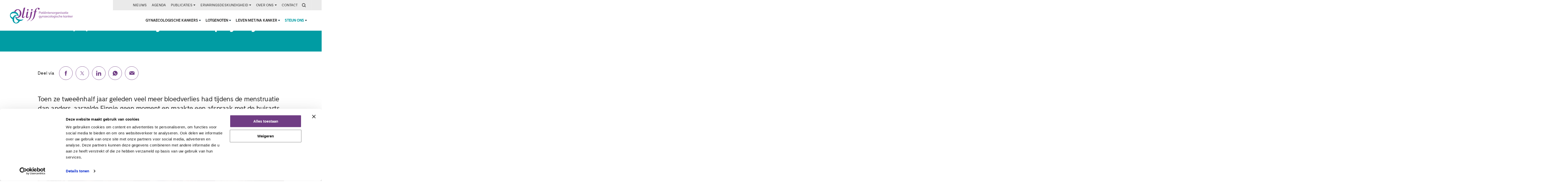

--- FILE ---
content_type: text/html; charset=UTF-8
request_url: https://olijf.nl/ervaringsverhalen/finnie
body_size: 21968
content:
<!DOCTYPE html>
<html lang="nl">
<head>
    <meta name="viewport" content="width=device-width, initial-scale=1.0">
    <link rel="stylesheet" type="text/css" href="/dist/css/styles.css?id=66d0a160e98f4634e65636021caf5ea3">
    <meta charset="UTF-8">

    
    <link rel="apple-touch-icon" sizes="180x180" href="/dist/img/default/apple-touch-icon.png">
    <link rel="icon" type="image/png" sizes="32x32" href="/dist/img/default/favicon-32x32.png">
    <link rel="icon" type="image/png" sizes="16x16" href="/dist/img/default/favicon-16x16.png">
    <link rel="manifest" href="/dist/img/default/site.webmanifest">
    <link rel="mask-icon" href="/dist/img/default/safari-pinned-tab.svg" color="#5bbad5">
    <link rel="shortcut icon" href="/dist/img/default/favicon.ico">
    <meta name="msapplication-TileColor" content="#da532c">
    <meta name="msapplication-config" content="/dist/img/default/browserconfig.xml">
    <meta name="theme-color" content="#ffffff">

    <script type="text/javascript">
        window.csrfTokenName = '';
        window.csrfTokenValue = '';

        var tellAFriendRecaptcha;
        var onloadRecaptcha = function() {
            var siteKey = '6Lcu_c8ZAAAAAOVG14ZOvcHNfz1ci9hF9unMBACw';
            tellAFriendRecaptcha = grecaptcha.render('tell-a-friend-recaptcha', {
                'sitekey': siteKey
            });
        }
    </script>

    <!-- Google Tag Manager -->
    <script>
        (function(w,d,s,l,i){w[l]=w[l]||[];w[l].push({'gtm.start':
        new Date().getTime(),event:'gtm.js'});var f=d.getElementsByTagName(s)[0],
        j=d.createElement(s),dl=l!='dataLayer'?'&l='+l:'';j.async=true;j.src=
        'https://www.googletagmanager.com/gtm.js?id='+i+dl;f.parentNode.insertBefore(j,f);
        })(window,document,'script','dataLayer','GTM-58D2PLK');
    </script>
    <!-- End Google Tag Manager -->

    <title>Finnie (49): ‘Ik ben zo blij dat ik er op tijd bij was’ | Olijf</title><meta name="generator" content="SEOmatic">
<meta name="referrer" content="no-referrer-when-downgrade">
<meta name="robots" content="all">
<meta content="nl_NL" property="og:locale">
<meta content="Olijf" property="og:site_name">
<meta content="website" property="og:type">
<meta content="https://olijf.nl/ervaringsverhalen/finnie" property="og:url">
<meta content="Finnie (49): ‘Ik ben zo blij dat ik er op tijd bij was’" property="og:title">
<meta name="twitter:card" content="summary_large_image">
<meta name="twitter:site" content="@stichtingolijf">
<meta name="twitter:creator" content="@stichtingolijf">
<meta name="twitter:title" content="Finnie (49): ‘Ik ben zo blij dat ik er op tijd bij was’">
<link href="https://olijf.nl/ervaringsverhalen/finnie" rel="canonical">
<link href="https://olijf.nl/" rel="home">
<link type="text/plain" href="https://olijf.nl/humans.txt" rel="author">

    <script src="https://www.google.com/recaptcha/api.js?onload=onloadRecaptcha&amp;render=explicit" async defer></script>
</head>
<body class="default preload">
    

    <!-- Google Tag Manager (noscript) -->
    <noscript><iframe src="https://www.googletagmanager.com/ns.html?id=GTM-58D2PLK"height="0" width="0" style="display:none;visibility:hidden"></iframe></noscript>
    <!-- End Google Tag Manager (noscript) -->

    <div id="curtains"></div>

    <section class="popup full-hd">
        <div class="close" onclick="closeCurtains()">×</div>
        <div class="content">
            <iframe id="video-iframe" class="js-video-iframe" frameborder="0" title="Video popup" webkitallowfullscreen mozallowfullscreen allowfullscreen></iframe>
        </div>
    </section>

    <section class="popup tell-a-friend">
        <div class="close" onclick="closeCurtains()">×</div>
        <div class="content">
            <span class="text">
                <span class="title"></span>
            </span>
            <section class="alert success js-tell-a-friend-msg">
                <div class="text-wrapper">
                    <span class="icon-and-title">
                        <svg version="1.1" viewBox="0 0 13 10" xmlns="http://www.w3.org/2000/svg"> <g fill="none" fill-rule="evenodd"> <g transform="translate(-343 -1855)" fill="#fff"> <g transform="translate(330 1830)"> <g transform="translate(19.899 28.657) rotate(45) translate(-4 -6)"> <rect y="9" width="7" height="2"/> <rect transform="translate(6.2929 5.7071) rotate(90) translate(-6.2929 -5.7071)" x="1.2929" y="4.7071" width="10" height="2"/> </g> </g> </g> </g> </svg>
                        <span class="title">...</span>
                    </span>
                </div>
            </section>
            <form method="post" action="mail-module/tell-a-friend/index" class="form js-tell-a-friend-form">
                <label class="two-col">
                    Bericht *
                    <div class="message message-preview"></div>
                </label>
                <label class="two-col">
                    Je naam *
                    <input type="text" name="name" required>
                </label>
                <label class="two-col">
                    Naam ontvanger *
                    <input type="text" name="friend_name" required>
                </label>
                <label class="two-col">
                    E-mailadres ontvanger *
                    <input type="email" name="friend_email" required>
                </label>
                <span class="two-col">
                    <div id="tell-a-friend-recaptcha"></div>
                </span>
                <span class="two-col">
                    <input type="submit" class="button bg-orange" value="Verstuur">
                </span>
            </form>
        </div>
    </section>

    
<nav id="nav-main">
    <div class="keep-centered">
        <div class="logo-and-mobile-menu">
            <a href="/" class="logo">
                <svg fill="none" xmlns="http://www.w3.org/2000/svg" viewBox="0 0 353 89"><path d="M31.362 24.275c3.217-7.515 9.018-12.216 14.611-11.123 6.052 1.183 9.908 8.765 9.626 17.904a32.048 32.048 0 0 1-1.328 8.187c-.736 2.465-1.739 4.714-2.933 6.667-1.087 1.776-2.33 3.307-3.676 4.533l-.1.092c-1.902 1.703-4.001 2.799-6.141 3.119a8.532 8.532 0 0 1-2.928-.06c-1.698-.33-3.22-1.17-4.529-2.4-1.207-1.134-2.23-2.605-3.037-4.329.466.997 1.72 5.524 5.235 9.798.028.008.053.018.081.025l.042.012c.053.013.104.029.157.042 2.708.694 5.445.778 8.089.333a20.868 20.868 0 0 0 4.763-1.41 23.023 23.023 0 0 0 6.13-3.907c3.078-2.716 5.575-6.31 7.114-10.528a27.263 27.263 0 0 0 1.623-7.902c.587-11.011-5.734-20.97-15.693-23.522C38.52 7.26 28.196 12.94 23.412 22.858c1.979.051 3.995.326 6.014.844.658.168 1.304.36 1.936.573Z" fill="#803A8E"/><path d="M32.616 84.155c-6.06-1.185-9.917-8.782-9.626-17.935a32.236 32.236 0 0 1 1.335-8.184c.736-2.455 1.735-4.693 2.925-6.64 1.07-1.75 2.294-3.262 3.618-4.479-.58 2.4-.685 4.82-.368 7.176.174 1.3.477 2.58.898 3.827.79 2.342 2.001 4.564 3.567 6.578 2.956 3.8 7.183 6.85 12.262 8.532-3.217 7.516-9.017 12.219-14.611 11.125ZM16.049 56.08C7.972 52.96 2.813 46.903 3.952 41.073c1.142-5.842 8.245-9.637 16.955-9.64a31.676 31.676 0 0 1 5.776.532 32.47 32.47 0 0 1 2.444.55c3.217.857 6.096 2.163 8.472 3.763.817.55 1.57 1.136 2.261 1.75a17.174 17.174 0 0 1 2.38 2.562l-.066-.018-.029-.008a19.305 19.305 0 0 0-5.079-.604c-1.068.015-2.13.116-3.175.302a20.885 20.885 0 0 0-4.596 1.38 23.012 23.012 0 0 0-6.13 3.907c-3.08 2.717-5.575 6.312-7.116 10.53Zm38.087 10.46c-4.654-.956-8.822-2.682-12.203-4.883-2.407-1.428-4.287-3.19-5.77-4.995-3.516-4.274-4.77-8.801-5.236-9.798a14.626 14.626 0 0 1 2.632-1.926c1.11-.626 2.258-1.054 3.42-1.253a8.582 8.582 0 0 1 3.117.027c1.644.322 3.125 1.12 4.407 2.289 1.233 1.126 2.28 2.598 3.106 4.333a19.44 19.44 0 0 0 .36-7.198 20.449 20.449 0 0 0-.894-3.79 21.801 21.801 0 0 0-1.542-3.5 23.112 23.112 0 0 0-2.024-3.079c-2.934-3.771-7.12-6.804-12.147-8.493a27.463 27.463 0 0 0-1.936-.573 27.07 27.07 0 0 0-6.014-.844c-10.724-.284-20.31 5.98-22.805 15.722-2.613 10.203 3.428 20.8 13.82 25.41-.584 11.008 5.738 20.964 15.693 23.513 9.963 2.55 20.299-3.147 25.074-13.09 8.617.183 16.48-3.858 20.496-10.53-5.24 3.198-13.193 4.374-21.554 2.657Z" fill="#009BA8"/><path d="M79.565 27.55c.28-1.192.56-2.628.832-4.196l3.038-13.998 1.404-6.127c.448-2.18.537-3.226-.83-3.229-.445 0-1.369.227-1.656.299-3.406.99-5.53.713-6.617 7.368L75.7 7.9c-.565 3.269-7.433 34.042-7.433 34.042-.603 2.703-1.43 5.787-1.43 8.642 0 4.063 1.506 7.069 5.413 7.069 3.908 0 7.522-2.404 10.075-5.341.604-.75 2.634-3.157 2.634-4.207 0-.456-.301-.903-.754-.903-1.203 0-2.856 5.94-7.14 5.94-1.731 0-2.484-1.732-2.484-3.31 0-1.425.753-4.885 1.13-6.464 0 0 2.147-8.543 3.853-15.819Zm43.989 3.596 1.405-6.125c.448-2.18.537-3.227-.831-3.23-.445 0-1.367.227-1.655.299-3.406.99-5.53.713-6.617 7.368 0 0-2.563 15.933-3.573 20.371-2.914 10.74-8.677 20.111-15.41 23.01-.535.226-1.738.751-1.738 1.429 0 .377.378.676.681.676.974 0 4.435-2.404 5.036-2.781 13.306-8.495 17.447-17.14 20.751-32.105l1.951-8.912Zm-1.419-13.717c2.835 0 5.228-2.224 5.228-5.067 0-2.224-1.779-3.838-3.947-3.838-2.558 0-4.954 2.224-4.954 4.785 0 2.281 1.224 4.12 3.673 4.12Zm36.341-15.86c-11.052 0-16.013 6.688-19.397 16.464-1.054 3.153-.899 4.281-4.665 4.281h-.976c-.827 0-2.409 0-2.409 1.054 0 .903 1.28.903 1.882.903h4.589l-4.436 21.802c-2.486 12.256-8.8 23.533-16.311 26.767-.533.225-1.738.75-1.738 1.428 0 .377.379.676.681.676.975 0 4.436-2.404 5.039-2.781 13.305-8.495 17.445-17.14 20.748-32.105l3.459-15.787h5.187c.756 0 2.258.225 2.258-.98 0-1.35-1.577-.977-2.406-.977h-4.511l1.425-6.466c.828-3.907 2.181-12.026 7.519-12.026 2.556 0 2.556 2.03 2.782 3.984.227 2.178 1.879 3.986 4.287 3.986 2.555 0 4.735-2.775 4.735-5.48 0-4.058-4.282-4.744-7.742-4.744Zm-54.158 51.425c.753-.979 2.782-3.611 2.782-4.818 0-.447-.227-.673-.601-.673-1.428 0-2.333 5.64-6.314 5.64-1.964 0-2.861-1.43-2.861-3.16 0-1.2.16-3.472.462-4.677l.148-.88 2.799-13.164 1.405-6.126c.447-2.18.537-3.226-.831-3.23-.445 0-1.368.228-1.656.299-3.405.99-5.528.713-6.617 7.368 0 0-1.489 9.922-2.56 15.654a46.997 46.997 0 0 0-.427 2.169c-.035.157-.067.307-.1.447l.026.005c-.145.913-.241 1.79-.241 2.512 0 4.512 1.579 7.291 5.938 7.291 3.682 0 6.465-1.803 8.648-4.658Zm-8.504-39.685c0-2.561 2.396-4.785 4.953-4.785 2.175 0 3.953 1.614 3.953 3.838 0 2.842-2.395 5.067-5.234 5.067-2.448 0-3.672-1.839-3.672-4.12ZM167.641 27.954c.937 0 1.643-.201 2.118-.605.474-.403.711-.984.711-1.743 0-.76-.237-1.337-.711-1.735-.475-.397-1.181-.597-2.118-.597h-3.469v4.68h3.469Zm-4.928-5.889h5.053c1.305 0 2.322.314 3.051.942.73.63 1.095 1.496 1.095 2.599 0 1.102-.368 1.972-1.103 2.606-.736.635-1.75.952-3.043.952h-3.594v5.569h-1.459V22.065ZM179.314 32.775c.474-.6.711-1.45.711-2.553s-.237-1.952-.711-2.545c-.475-.592-1.151-.889-2.029-.889-.878 0-1.562.305-2.054.916-.493.611-.739 1.462-.739 2.554 0 1.09.243 1.933.73 2.526.486.593 1.174.89 2.063.89.878 0 1.554-.3 2.029-.899Zm2.134-6.983v8.949h-1.423v-1.62a2.83 2.83 0 0 1-1.183 1.29c-.528.303-1.142.455-1.842.455-.795 0-1.491-.19-2.09-.57-.599-.38-1.061-.917-1.388-1.61-.326-.694-.489-1.504-.489-2.428 0-.926.166-1.741.498-2.447.332-.706.798-1.254 1.397-1.646.599-.392 1.289-.587 2.072-.587.7 0 1.311.154 1.833.462.522.309.92.742 1.192 1.3V25.79h1.423ZM185.896 26.93v4.893c0 .665.136 1.13.409 1.397.273.267.659.4 1.157.4.332 0 .652-.053.961-.16v1.227c-.368.12-.784.179-1.246.179-.854 0-1.521-.24-2.001-.721-.481-.48-.721-1.19-.721-2.126V26.93h-1.744v-1.139h1.744v-2.295l1.441-.515v2.81h2.562v1.14h-2.562ZM189.935 25.783h1.441v8.95h-1.441v-8.95Zm1.618-2.152h-1.761v-1.637h1.761v1.637ZM199.914 23.578h-1.602v-1.53h1.602v1.53Zm-3.079 0h-1.601v-1.53h1.601v1.53Zm-1.058 3.79c-.469.45-.769 1.085-.899 1.904h5.213c-.071-.843-.318-1.483-.738-1.922-.421-.439-1.005-.659-1.752-.659-.748 0-1.356.226-1.824.676Zm5.613 2.847h-6.566c.012 1.138.277 1.998.793 2.58.515.58 1.265.871 2.25.871 1.044 0 2.004-.35 2.883-1.05l.48 1.05c-.392.367-.893.658-1.504.872a5.648 5.648 0 0 1-1.877.32c-1.399 0-2.497-.412-3.291-1.236-.795-.824-1.192-1.955-1.192-3.39 0-.913.178-1.722.534-2.428a3.974 3.974 0 0 1 1.495-1.646c.64-.392 1.369-.587 2.187-.587 1.186 0 2.117.388 2.794 1.165.676.777 1.014 1.848 1.014 3.212v.267ZM210.998 29.11v5.623h-1.441v-5.551c0-.83-.166-1.439-.499-1.824-.332-.386-.854-.579-1.566-.579-.829 0-1.493.256-1.991.765-.499.51-.748 1.199-.748 2.064v5.125h-1.441v-6.441c0-.926-.048-1.762-.142-2.51h1.369l.143 1.603a2.965 2.965 0 0 1 1.227-1.344c.546-.314 1.169-.471 1.869-.471 2.147 0 3.22 1.18 3.22 3.54ZM215.376 26.93v4.893c0 .665.136 1.13.41 1.397.273.267.658.4 1.156.4.332 0 .652-.053.961-.16v1.227c-.368.12-.783.179-1.246.179-.854 0-1.521-.24-2.001-.721-.481-.48-.721-1.19-.721-2.126V26.93h-1.744v-1.139h1.744v-2.295l1.441-.515v2.81h2.562v1.14h-2.562ZM221.292 27.375c-.469.451-.768 1.085-.899 1.904h5.214c-.072-.843-.318-1.482-.739-1.921-.421-.439-1.006-.659-1.752-.659-.748 0-1.356.225-1.824.676Zm5.614 2.847h-6.566c.012 1.138.276 1.998.791 2.58.517.58 1.267.872 2.251.872 1.044 0 2.005-.35 2.883-1.05l.48 1.05c-.391.367-.892.657-1.503.872a5.656 5.656 0 0 1-1.878.32c-1.399 0-2.497-.413-3.291-1.237-.795-.824-1.192-1.954-1.192-3.39 0-.912.178-1.722.534-2.428a3.99 3.99 0 0 1 1.494-1.646c.641-.391 1.37-.587 2.189-.587 1.186 0 2.117.389 2.793 1.166.676.776 1.015 1.848 1.015 3.21v.268ZM236.512 29.11v5.623h-1.442v-5.551c0-.83-.165-1.439-.498-1.824-.332-.386-.854-.579-1.566-.579-.83 0-1.494.256-1.992.765-.499.51-.747 1.199-.747 2.064v5.125h-1.441v-6.441c0-.926-.048-1.762-.142-2.51h1.369l.142 1.603a2.973 2.973 0 0 1 1.228-1.344c.546-.314 1.169-.471 1.868-.471 2.147 0 3.221 1.18 3.221 3.54ZM244.714 32.793c.474-.587.712-1.444.712-2.57 0-1.091-.244-1.937-.73-2.536-.487-.6-1.163-.899-2.028-.899-.878 0-1.56.3-2.047.899-.486.599-.729 1.444-.729 2.535 0 1.127.24 1.984.721 2.57.48.588 1.165.882 2.055.882.889 0 1.571-.294 2.046-.881Zm-4.27 1.504a3.819 3.819 0 0 1-1.486-1.62c-.35-.699-.524-1.517-.524-2.454 0-.938.174-1.756.524-2.456.35-.7.845-1.24 1.486-1.62.64-.379 1.381-.568 2.224-.568.841 0 1.584.19 2.224.568.64.38 1.135.92 1.485 1.62.35.7.525 1.518.525 2.456 0 .937-.175 1.755-.525 2.454-.35.7-.845 1.24-1.485 1.62-.64.379-1.383.569-2.224.569-.843 0-1.584-.19-2.224-.57ZM253.859 25.676l-.036 1.317a2.86 2.86 0 0 0-.943-.142c-.866 0-1.509.27-1.93.809-.422.54-.632 1.196-.632 1.966v5.107h-1.441v-6.441c0-.926-.047-1.762-.143-2.51h1.37l.143 1.655c.225-.604.587-1.067 1.085-1.387.498-.32 1.068-.48 1.709-.48.296 0 .568.035.818.106ZM260.665 32.41c.492-.575.738-1.367.738-2.375 0-1.009-.246-1.8-.738-2.375-.492-.576-1.172-.864-2.037-.864-.878 0-1.569.288-2.073.864-.505.575-.756 1.366-.756 2.375 0 1.008.251 1.8.756 2.375.504.575 1.195.863 2.073.863.865 0 1.545-.288 2.037-.863Zm2.179-6.61v8.879c0 1.328-.341 2.333-1.022 3.015-.682.682-1.688 1.023-3.017 1.023-1.363 0-2.538-.309-3.522-.925l.249-1.174c.569.32 1.105.551 1.61.693a6.106 6.106 0 0 0 1.663.214c.867 0 1.519-.228 1.958-.685.439-.456.658-1.136.658-2.037v-2.117a3.022 3.022 0 0 1-1.201 1.325c-.528.315-1.154.471-1.877.471-.782 0-1.48-.183-2.09-.551a3.67 3.67 0 0 1-1.416-1.565c-.331-.676-.497-1.454-.497-2.331 0-.878.166-1.655.497-2.332a3.674 3.674 0 0 1 1.416-1.565c.61-.368 1.308-.552 2.09-.552.712 0 1.331.155 1.859.463.528.308.928.741 1.201 1.299V25.8h1.441ZM271.1 32.775c.474-.6.711-1.45.711-2.553s-.237-1.952-.711-2.545c-.475-.592-1.151-.889-2.029-.889-.878 0-1.563.305-2.055.916-.492.611-.738 1.462-.738 2.554 0 1.09.243 1.933.729 2.526.487.593 1.174.89 2.064.89.878 0 1.554-.3 2.029-.899Zm2.134-6.983v8.949h-1.423v-1.62c-.26.558-.656.988-1.183 1.29-.528.303-1.142.455-1.841.455-.795 0-1.492-.19-2.091-.57-.6-.38-1.062-.917-1.388-1.61-.327-.694-.489-1.504-.489-2.428 0-.926.166-1.741.498-2.447.333-.706.798-1.254 1.397-1.646.599-.392 1.29-.587 2.073-.587.699 0 1.31.154 1.832.462.522.309.919.742 1.192 1.3V25.79h1.423ZM283.447 29.11v5.623h-1.441v-5.551c0-.83-.166-1.439-.498-1.824-.333-.386-.855-.579-1.566-.579-.83 0-1.495.256-1.993.765-.498.51-.747 1.199-.747 2.064v5.125h-1.441v-6.441c0-.926-.048-1.762-.142-2.51h1.37l.142 1.603a2.967 2.967 0 0 1 1.228-1.344c.545-.314 1.168-.471 1.868-.471 2.147 0 3.22 1.18 3.22 3.54ZM285.903 25.783h1.442v8.95h-1.442v-8.95Zm1.62-2.152h-1.761v-1.637h1.761v1.637ZM289.318 33.709l.481-1.068c.486.38.978.653 1.477.819a5.25 5.25 0 0 0 1.671.249c.677 0 1.19-.116 1.54-.347.35-.23.525-.566.525-1.006 0-.355-.119-.64-.356-.854-.238-.213-.629-.379-1.174-.498l-1.512-.356c-.748-.165-1.326-.462-1.735-.889a2.137 2.137 0 0 1-.614-1.53c0-.783.314-1.42.943-1.912.628-.493 1.459-.74 2.491-.74.628 0 1.221.102 1.779.303a3.784 3.784 0 0 1 1.405.872l-.48 1.05c-.843-.7-1.743-1.05-2.704-1.05-.641 0-1.137.122-1.486.364-.35.244-.525.585-.525 1.024 0 .368.11.658.33.872.219.213.572.38 1.058.498l1.512.373c.83.19 1.447.484 1.851.88.403.399.604.918.604 1.558 0 .771-.313 1.388-.943 1.85-.628.463-1.483.695-2.562.695-1.506 0-2.698-.386-3.576-1.157ZM304.175 32.775c.474-.6.712-1.45.712-2.553s-.238-1.952-.712-2.545c-.474-.592-1.151-.889-2.029-.889-.877 0-1.563.305-2.055.916-.492.611-.738 1.462-.738 2.554 0 1.09.244 1.933.729 2.526.487.593 1.175.89 2.064.89.878 0 1.555-.3 2.029-.899Zm2.135-6.983v8.949h-1.423v-1.62a2.837 2.837 0 0 1-1.184 1.29c-.528.303-1.141.455-1.841.455-.795 0-1.492-.19-2.091-.57-.599-.38-1.061-.917-1.387-1.61-.327-.694-.489-1.504-.489-2.428 0-.926.165-1.741.498-2.447.332-.706.797-1.254 1.396-1.646.599-.392 1.29-.587 2.073-.587.7 0 1.311.154 1.832.462a3.02 3.02 0 0 1 1.193 1.3V25.79h1.423ZM310.757 26.93v4.893c0 .665.136 1.13.41 1.397.272.267.658.4 1.156.4.331 0 .652-.053.961-.16v1.227c-.368.12-.782.179-1.246.179-.854 0-1.521-.24-2.001-.721-.481-.48-.721-1.19-.721-2.126V26.93h-1.744v-1.139h1.744v-2.295l1.441-.515v2.81h2.563v1.14h-2.563ZM314.795 25.783h1.441v8.95h-1.441v-8.95Zm1.62-2.152h-1.762v-1.637h1.762v1.637ZM320.642 27.375c-.469.451-.769 1.085-.899 1.904h5.213c-.071-.843-.318-1.482-.738-1.921-.421-.439-1.006-.659-1.753-.659-.747 0-1.355.225-1.823.676Zm5.612 2.847h-6.565c.012 1.138.276 1.998.792 2.58.516.58 1.266.872 2.251.872 1.043 0 2.004-.35 2.883-1.05l.479 1.05c-.391.367-.892.657-1.503.872a5.646 5.646 0 0 1-1.877.32c-1.4 0-2.497-.413-3.291-1.237-.795-.824-1.193-1.954-1.193-3.39 0-.912.178-1.722.534-2.428a3.985 3.985 0 0 1 1.495-1.646c.64-.391 1.369-.587 2.188-.587 1.186 0 2.117.389 2.793 1.166.676.776 1.014 1.848 1.014 3.21v.268ZM168.325 52.629c.492-.575.738-1.367.738-2.375 0-1.009-.246-1.8-.738-2.375-.492-.576-1.172-.864-2.037-.864-.878 0-1.569.288-2.074.864-.503.575-.755 1.366-.755 2.375 0 1.008.252 1.8.755 2.375.505.575 1.196.862 2.074.862.865 0 1.545-.287 2.037-.862Zm2.18-6.61v8.879c0 1.328-.341 2.332-1.024 3.014-.682.683-1.687 1.024-3.015 1.024-1.364 0-2.539-.309-3.523-.925l.249-1.175c.569.321 1.106.552 1.61.694a6.108 6.108 0 0 0 1.664.214c.865 0 1.518-.228 1.957-.686.438-.456.658-1.135.658-2.036v-2.118a3.022 3.022 0 0 1-1.201 1.325c-.528.315-1.154.472-1.877.472-.783 0-1.48-.183-2.09-.551a3.662 3.662 0 0 1-1.415-1.566c-.332-.676-.498-1.453-.498-2.33 0-.878.166-1.655.498-2.332a3.666 3.666 0 0 1 1.415-1.565c.61-.368 1.307-.552 2.09-.552.711 0 1.332.154 1.859.463.528.308.929.74 1.201 1.298V46.02h1.442ZM180.878 46.01l-4.182 9.768c-.439 1.02-.99 1.767-1.654 2.241-.664.475-1.483.802-2.455.98l-.303-1.122c.842-.19 1.48-.442 1.913-.756.433-.315.792-.797 1.076-1.45l.356-.8-3.79-8.861h1.512l3.025 7.384 3.06-7.384h1.442ZM189.881 49.337v5.622h-1.441v-5.55c0-.83-.166-1.439-.498-1.825-.332-.385-.854-.578-1.566-.578-.83 0-1.494.256-1.993.764-.498.511-.747 1.2-.747 2.065v5.124h-1.441v-6.44c0-.926-.047-1.762-.142-2.51h1.37l.142 1.602a2.968 2.968 0 0 1 1.228-1.343c.545-.314 1.168-.472 1.868-.472 2.147 0 3.22 1.18 3.22 3.54ZM198.081 52.994c.474-.6.712-1.45.712-2.553 0-1.104-.238-1.952-.712-2.545s-1.15-.89-2.028-.89c-.878 0-1.563.306-2.055.917-.492.611-.738 1.462-.738 2.553s.242 1.934.729 2.526c.486.594 1.174.89 2.064.89.878 0 1.554-.299 2.028-.898Zm2.135-6.984v8.95h-1.423v-1.62a2.84 2.84 0 0 1-1.183 1.29c-.528.303-1.142.454-1.842.454-.795 0-1.491-.19-2.09-.57-.599-.379-1.062-.916-1.388-1.61-.326-.693-.489-1.503-.489-2.428 0-.926.165-1.74.497-2.447.333-.705.798-1.253 1.397-1.645.599-.392 1.29-.587 2.073-.587.7 0 1.311.154 1.832.462.523.309.92.741 1.193 1.299V46.01h1.423ZM204.62 47.594c-.468.45-.768 1.085-.898 1.904h5.213c-.071-.843-.318-1.483-.739-1.922-.421-.438-1.005-.658-1.752-.658-.747 0-1.355.225-1.824.676Zm5.613 2.846h-6.565c.012 1.139.276 2 .792 2.58.516.581 1.266.872 2.251.872 1.043 0 2.004-.35 2.882-1.05l.481 1.05c-.392.368-.893.658-1.504.872a5.648 5.648 0 0 1-1.877.32c-1.4 0-2.497-.412-3.291-1.237-.795-.824-1.192-1.953-1.192-3.389 0-.913.178-1.722.533-2.429a3.984 3.984 0 0 1 1.495-1.645c.64-.391 1.37-.587 2.189-.587 1.185 0 2.116.389 2.793 1.165.676.777 1.013 1.848 1.013 3.211v.267ZM213.641 54.515a3.815 3.815 0 0 1-1.495-1.61c-.349-.695-.524-1.504-.524-2.429 0-.926.178-1.74.534-2.447a3.919 3.919 0 0 1 1.521-1.645c.658-.392 1.425-.587 2.303-.587.606 0 1.19.103 1.753.31.563.208 1.029.496 1.397.864l-.481 1.068c-.451-.356-.886-.617-1.307-.783a3.497 3.497 0 0 0-1.29-.25c-.914 0-1.631.306-2.153.916-.522.612-.783 1.463-.783 2.554 0 1.08.258 1.918.775 2.518.515.598 1.235.898 2.161.898a3.48 3.48 0 0 0 1.29-.249c.421-.166.856-.427 1.307-.783l.481 1.068c-.38.356-.858.637-1.432.845a5.244 5.244 0 0 1-1.788.311c-.867 0-1.622-.19-2.269-.57ZM226.442 53.011c.474-.587.711-1.444.711-2.57 0-1.091-.243-1.937-.729-2.536-.487-.599-1.163-.898-2.028-.898-.879 0-1.56.3-2.047.898-.486.6-.729 1.445-.729 2.536 0 1.126.24 1.983.72 2.57.48.587 1.166.881 2.056.881.889 0 1.571-.294 2.046-.88Zm-4.271 1.504a3.817 3.817 0 0 1-1.485-1.62c-.35-.698-.525-1.517-.525-2.454 0-.937.175-1.756.525-2.455.349-.7.845-1.24 1.485-1.62.641-.38 1.382-.569 2.225-.569.841 0 1.583.19 2.223.569.641.38 1.136.92 1.486 1.62.349.7.524 1.518.524 2.455s-.175 1.756-.524 2.455a3.82 3.82 0 0 1-1.486 1.62c-.64.379-1.382.568-2.223.568-.843 0-1.584-.19-2.225-.569ZM230.604 41.864h1.441V54.96h-1.441V41.864ZM240.32 53.011c.475-.587.712-1.444.712-2.57 0-1.091-.244-1.937-.729-2.536-.487-.599-1.163-.898-2.029-.898-.878 0-1.559.3-2.046.898-.487.6-.73 1.445-.73 2.536 0 1.126.241 1.983.721 2.57.48.587 1.165.881 2.055.881.89 0 1.571-.294 2.046-.88Zm-4.27 1.504a3.82 3.82 0 0 1-1.486-1.62c-.349-.698-.524-1.517-.524-2.454 0-.937.175-1.756.524-2.455.35-.7.845-1.24 1.486-1.62.641-.38 1.381-.569 2.224-.569.842 0 1.584.19 2.224.569.641.38 1.135.92 1.486 1.62.349.7.524 1.518.524 2.455s-.175 1.756-.524 2.455c-.351.7-.845 1.24-1.486 1.62-.64.379-1.382.568-2.224.568-.843 0-1.583-.19-2.224-.569ZM250.275 52.629c.492-.575.738-1.367.738-2.375 0-1.009-.246-1.8-.738-2.375-.492-.576-1.172-.864-2.038-.864-.878 0-1.568.288-2.073.864-.504.575-.755 1.366-.755 2.375 0 1.008.251 1.8.755 2.375.505.575 1.195.862 2.073.862.866 0 1.546-.287 2.038-.862Zm2.18-6.61v8.879c0 1.328-.342 2.332-1.024 3.014-.682.683-1.688 1.024-3.016 1.024-1.363 0-2.538-.309-3.523-.925l.25-1.175c.568.321 1.106.552 1.61.694a6.106 6.106 0 0 0 1.663.214c.866 0 1.519-.228 1.958-.686.438-.456.658-1.135.658-2.036v-2.118a3.028 3.028 0 0 1-1.201 1.325c-.528.315-1.154.472-1.878.472-.782 0-1.48-.183-2.09-.551a3.662 3.662 0 0 1-1.415-1.566c-.331-.676-.498-1.453-.498-2.33 0-.878.167-1.655.498-2.332a3.666 3.666 0 0 1 1.415-1.565c.61-.368 1.308-.552 2.09-.552.712 0 1.332.154 1.86.463.527.308.928.74 1.201 1.298V46.02h1.442ZM254.961 46.01h1.442v8.95h-1.442v-8.95Zm1.619-2.153h-1.762V42.22h1.762v1.637ZM258.378 53.928l.48-1.068c.487.379.979.653 1.477.818.498.166 1.055.25 1.672.25.676 0 1.189-.116 1.54-.347.349-.231.524-.567.524-1.006 0-.356-.118-.64-.356-.854-.237-.214-.628-.38-1.174-.498l-1.512-.356c-.748-.166-1.325-.463-1.734-.889a2.133 2.133 0 0 1-.614-1.53c0-.784.314-1.421.943-1.913.628-.492 1.459-.738 2.491-.738.628 0 1.221.1 1.778.302a3.78 3.78 0 0 1 1.406.872l-.48 1.05c-.843-.7-1.744-1.05-2.704-1.05-.641 0-1.137.122-1.487.364-.349.243-.524.585-.524 1.023 0 .368.109.659.329.872.22.214.572.38 1.059.498l1.511.374c.831.19 1.448.484 1.851.88.403.398.606.917.606 1.557 0 .772-.315 1.389-.943 1.85-.63.463-1.484.695-2.563.695-1.506 0-2.699-.385-3.576-1.156ZM268.973 54.515a3.819 3.819 0 0 1-1.494-1.61c-.35-.695-.525-1.504-.525-2.429 0-.926.178-1.74.534-2.447a3.925 3.925 0 0 1 1.521-1.645c.658-.392 1.426-.587 2.303-.587.606 0 1.19.103 1.754.31.563.208 1.029.496 1.396.864l-.48 1.068c-.451-.356-.886-.617-1.308-.783a3.497 3.497 0 0 0-1.29-.25c-.913 0-1.631.306-2.153.916-.522.612-.782 1.463-.782 2.554 0 1.08.257 1.918.774 2.518.516.598 1.236.898 2.161.898a3.48 3.48 0 0 0 1.29-.249c.422-.166.857-.427 1.308-.783l.48 1.068c-.38.356-.857.637-1.432.845a5.24 5.24 0 0 1-1.788.311c-.866 0-1.622-.19-2.269-.57ZM283.713 49.337v5.622h-1.442v-5.55c0-.83-.166-1.439-.498-1.825-.332-.385-.854-.578-1.566-.578-.829 0-1.494.256-1.992.764-.499.511-.747 1.2-.747 2.065v5.124h-1.442V41.864h1.442v5.605a2.9 2.9 0 0 1 1.218-1.246c.528-.284 1.131-.427 1.807-.427 2.146 0 3.22 1.18 3.22 3.54ZM288.047 47.594c-.469.45-.769 1.085-.899 1.903h5.213c-.071-.842-.318-1.482-.738-1.92-.421-.44-1.006-.66-1.753-.66-.747 0-1.355.226-1.823.677Zm5.612 2.846h-6.565c.012 1.139.276 2 .792 2.58.517.581 1.266.872 2.251.872 1.043 0 2.004-.35 2.883-1.05l.479 1.05c-.391.367-.892.658-1.503.872a5.648 5.648 0 0 1-1.877.32c-1.4 0-2.497-.412-3.291-1.237-.795-.824-1.193-1.953-1.193-3.39 0-.912.178-1.722.534-2.428a3.984 3.984 0 0 1 1.495-1.645c.64-.392 1.369-.587 2.188-.587 1.186 0 2.117.389 2.793 1.165.676.777 1.014 1.848 1.014 3.211v.267ZM305.988 54.96l-4.591-4.306v4.305h-1.441V41.864h1.441v8.256l4.218-4.092h1.832l-4.484 4.288 4.911 4.643h-1.886ZM314.44 52.994c.475-.6.712-1.45.712-2.553 0-1.104-.237-1.952-.712-2.545-.474-.593-1.15-.89-2.028-.89-.877 0-1.563.306-2.055.917-.492.611-.738 1.462-.738 2.553s.243 1.934.729 2.526c.487.594 1.175.89 2.064.89.878 0 1.554-.299 2.028-.898Zm2.135-6.984v8.95h-1.423v-1.62c-.26.558-.655.988-1.183 1.29-.528.303-1.142.454-1.842.454-.794 0-1.491-.19-2.09-.57-.599-.379-1.061-.916-1.388-1.61-.326-.693-.489-1.503-.489-2.428 0-.926.166-1.74.498-2.447.332-.705.798-1.253 1.397-1.645.599-.392 1.289-.587 2.072-.587.7 0 1.311.154 1.833.462.522.309.919.741 1.192 1.299V46.01h1.423ZM326.787 49.337v5.622h-1.441v-5.55c0-.83-.167-1.439-.499-1.825-.332-.385-.854-.578-1.566-.578-.829 0-1.494.256-1.992.764-.498.511-.747 1.2-.747 2.065v5.124h-1.441v-6.44c0-.926-.048-1.762-.142-2.51h1.369l.143 1.602a2.966 2.966 0 0 1 1.227-1.343c.546-.314 1.169-.472 1.869-.472 2.147 0 3.22 1.18 3.22 3.54ZM335.274 54.96l-4.591-4.306v4.305h-1.441V41.864h1.441v8.256l4.218-4.092h1.832l-4.483 4.288 4.91 4.643h-1.886ZM339.854 47.594c-.468.45-.768 1.085-.898 1.904h5.212c-.07-.843-.317-1.483-.737-1.922-.421-.438-1.006-.658-1.753-.658-.747 0-1.356.225-1.824.676Zm5.613 2.846h-6.565c.012 1.139.276 2 .792 2.58.516.581 1.266.872 2.251.872 1.043 0 2.004-.35 2.882-1.05l.48 1.05c-.391.368-.892.658-1.503.872a5.65 5.65 0 0 1-1.878.32c-1.399 0-2.497-.412-3.29-1.237-.795-.824-1.193-1.953-1.193-3.389 0-.913.178-1.722.534-2.429a3.984 3.984 0 0 1 1.495-1.645c.64-.391 1.369-.587 2.188-.587 1.186 0 2.117.389 2.793 1.165.676.777 1.014 1.848 1.014 3.211v.267ZM352.372 45.903l-.035 1.316a2.858 2.858 0 0 0-.943-.142c-.866 0-1.51.27-1.931.81-.421.54-.631 1.195-.631 1.965v5.107h-1.442v-6.44c0-.926-.048-1.762-.142-2.51h1.37l.142 1.655c.225-.605.588-1.068 1.086-1.388.498-.32 1.068-.48 1.708-.48.296 0 .569.036.818.107Z" fill="#803A8E"/></svg>
            </a>
            <nav>
                <div class="menu-toggle" onclick="toggleMenu()">
                    <span>
                        <svg xmlns="http://www.w3.org/2000/svg" width="14" height="12" viewBox="0 0 14 12"><g fill="none"><g fill="#174A5E"><rect width="14" height="2"/><rect y="5" width="14" height="2"/><rect y="10" width="14" height="2"/></g></g></svg>
                    </span>
                    <span>
                        <svg xmlns="http://www.w3.org/2000/svg" width="12" height="12" viewBox="0 0 12 12"><g fill="none"><g fill="#174A5E"><rect transform="translate(-336 -34)translate(336 34)translate(6 6)rotate(45)" x="-7" y="-1" width="14" height="2"/><rect transform="translate(-336 -34)translate(336 34)translate(6.242641 6.242641)rotate(-45)" x="-7" y="-1" width="14" height="2"/></g></g></svg>
                    </span>
                </div>
                <div class="search-toggle" onclick="toggleSearch()">
                    <span>
                        <svg xmlns="http://www.w3.org/2000/svg" class="icon search" width="16" height="16" viewBox="0 0 16 16"><g fill="none"><g fill="#204A5B"><path d="M6.7 1.9C9.4 1.9 11.5 4.1 11.5 6.7 11.5 9.4 9.4 11.5 6.7 11.5 4.1 11.5 1.9 9.4 1.9 6.7 1.9 4.1 4.1 1.9 6.7 1.9ZM6.7 0C3.5 0 0.8 2.3 0.1 5.4 -0.5 8.5 1.2 11.7 4.1 12.9 7.5 14.4 11.5 12.8 12.9 9.3 14.4 5.9 12.8 2 9.3 0.5 8.5 0.2 7.6 0 6.7 0L6.7 0Z"/><rect transform="translate(-1294 -35)translate(910 33)translate(384 2)translate(12.899992 12.803986)rotate(-45)" x="-1" y="-3.4" width="1.9" height="6.8"/></g></g></svg>
                    </span>
                    <span>
                        <svg xmlns="http://www.w3.org/2000/svg" width="12" height="12" viewBox="0 0 12 12"><g fill="none"><g fill="#174A5E"><rect transform="translate(-336 -34)translate(336 34)translate(6 6)rotate(45)" x="-7" y="-1" width="14" height="2"/><rect transform="translate(-336 -34)translate(336 34)translate(6.242641 6.242641)rotate(-45)" x="-7" y="-1" width="14" height="2"/></g></g></svg>
                    </span>
                </div>
            </nav>
        </div>
        <div class="menu">
            <ul class="top">
                                                                                                        <li><a href="https://olijf.nl/nieuws">Nieuws</a></li>
                                                                                                                                    <li><a href="https://olijf.nl/agenda">Agenda</a></li>
                                                                                                                                    <li class="has-dropdown">
                                <a>
                                    Publicaties <svg class="icon arrow-down aqua" xmlns="http://www.w3.org/2000/svg" width="8" height="5" viewBox="0 0 8 5"><g fill="none"><g fill="#123441"><polygon transform="translate(-783 -79)translate(657 71)translate(130 10.5)rotate(180)translate(-130 -10.5)" points="130 8 134 13 126 13"/></g></g></svg>
                                </a>
                                <ul>
                                                                            <li><a href="https://olijf.nl/publicaties/olijfblad">Olijfblad</a></li>
                                                                            <li><a href="https://olijf.nl/publicaties/folders">Folders</a></li>
                                                                            <li><a href="https://olijf.nl/publicaties/nieuwsbrieven">Nieuwsbrieven</a></li>
                                                                            <li><a href="https://olijf.nl/publicaties/praatkaarten">Praatkaarten met uitleg over kanker</a></li>
                                                                            <li><a href="https://olijf.nl/publicaties/in-de-media">In de media</a></li>
                                                                            <li><a href="https://olijf.nl/publicaties/campagnes">(Online) campagnes van Olijf</a></li>
                                                                            <li><a href="https://olijf.nl/publicaties/overige-publicaties">Overige publicaties</a></li>
                                                                            <li><a href="https://olijf.nl/publicaties/aanbevolen-websites">Aanbevolen websites</a></li>
                                                                    </ul>
                            </li>
                                                                                                                                                                                                                                                                                                                                                                                                                                    <li class="has-dropdown">
                                <a>
                                    Ervaringsdeskundigheid <svg class="icon arrow-down aqua" xmlns="http://www.w3.org/2000/svg" width="8" height="5" viewBox="0 0 8 5"><g fill="none"><g fill="#123441"><polygon transform="translate(-783 -79)translate(657 71)translate(130 10.5)rotate(180)translate(-130 -10.5)" points="130 8 134 13 126 13"/></g></g></svg>
                                </a>
                                <ul>
                                                                            <li><a href="https://olijf.nl/ervaringsdeskundigheid/voor-de-beste-zorg">Olijf en zorgprofessionals voor de beste zorg</a></li>
                                                                            <li><a href="https://olijf.nl/ervaringsdeskundigheid/medewerking-aan-onderzoek-of-project">Medewerking aan onderzoek of project</a></li>
                                                                            <li><a href="https://olijf.nl/ervaringsdeskundigheid/procedure-onderzoeksaanvragen-vanuit-opleidingen">Procedure onderzoeksaanvragen vanuit opleidingen</a></li>
                                                                            <li><a href="https://olijf.nl/ervaringsdeskundigheid/presentaties-en-lezingen">Presentaties en lezingen</a></li>
                                                                            <li><a href="https://olijf.nl/ervaringsdeskundigheid/presentaties-en-bijeenkomsten">Presentaties en bijeenkomsten waar Olijf bij was</a></li>
                                                                            <li><a href="https://olijf.nl/ervaringsdeskundigheid/samenwerkingspartners">Samenwerkingspartners</a></li>
                                                                    </ul>
                            </li>
                                                                                                                                                                                                                                                                                                                                                            <li class="has-dropdown">
                                <a>
                                    Over ons <svg class="icon arrow-down aqua" xmlns="http://www.w3.org/2000/svg" width="8" height="5" viewBox="0 0 8 5"><g fill="none"><g fill="#123441"><polygon transform="translate(-783 -79)translate(657 71)translate(130 10.5)rotate(180)translate(-130 -10.5)" points="130 8 134 13 126 13"/></g></g></svg>
                                </a>
                                <ul>
                                                                            <li><a href="https://olijf.nl/over-ons/wat-we-doen">Wat we doen</a></li>
                                                                            <li><a href="https://olijf.nl/over-ons/wie-doet-mee">Wie doet mee</a></li>
                                                                            <li><a href="https://olijf.nl/over-ons/wat-kun-jij-doen">Wat kun jij doen bij Olijf?</a></li>
                                                                            <li><a href="https://olijf.nl/over-ons/vacatures">Vacatures</a></li>
                                                                            <li><a href="https://olijf.nl/over-ons/historie">Historie</a></li>
                                                                            <li><a href="https://olijf.nl/over-ons/jaarverslagen-en-jaarplannen">Jaarverslagen en jaarplannen</a></li>
                                                                            <li><a href="https://olijf.nl/over-ons/anbi-gegevens">ANBI-gegevens</a></li>
                                                                            <li><a href="https://olijf.nl/over-ons/sponsorbeleid">Ons sponsorbeleid</a></li>
                                                                    </ul>
                            </li>
                                                                                                                                                                                                                                                                                                                                                                                                                                    <li><a href="https://olijf.nl/contact">Contact</a></li>
                                                                            <li class="search-button" onclick="toggleSearch()">
                    <div class="search-toggle">
                        <span>
                            <svg xmlns="http://www.w3.org/2000/svg" class="icon search" width="16" height="16" viewBox="0 0 16 16"><g fill="none"><g fill="#57A4C0"><path d="M6.7 1.9C9.4 1.9 11.5 4.1 11.5 6.7 11.5 9.4 9.4 11.5 6.7 11.5 4.1 11.5 1.9 9.4 1.9 6.7 1.9 4.1 4.1 1.9 6.7 1.9ZM6.7 0C3.5 0 0.8 2.3 0.1 5.4 -0.5 8.5 1.2 11.7 4.1 12.9 7.5 14.4 11.5 12.8 12.9 9.3 14.4 5.9 12.8 2 9.3 0.5 8.5 0.2 7.6 0 6.7 0L6.7 0Z"/><rect transform="translate(-1294 -35)translate(910 33)translate(384 2)translate(12.899992 12.803986)rotate(-45)" x="-1" y="-3.4" width="1.9" height="6.8"/></g></g></svg>
                        </span>
                        <span>
                            <svg xmlns="http://www.w3.org/2000/svg" width="12" height="12" viewBox="0 0 12 12"><g fill="none"><g fill="#57A4C0"><rect transform="translate(-336 -34)translate(336 34)translate(6 6)rotate(45)" x="-7" y="-1" width="14" height="2"/><rect transform="translate(-336 -34)translate(336 34)translate(6.242641 6.242641)rotate(-45)" x="-7" y="-1" width="14" height="2"/></g></g></svg>
                        </span>
                    </div>
                </li>
            </ul>
            <ul class="bottom">
                                                                                        <li class="has-dropdown">
                                <a>
                                    Gynaecologische kankers
                                    <svg class="icon arrow-down" xmlns="http://www.w3.org/2000/svg" width="8" height="5" viewBox="0 0 8 5"><g fill="none"><g fill="#123441"><polygon transform="translate(-783 -79)translate(657 71)translate(130 10.5)rotate(180)translate(-130 -10.5)" points="130 8 134 13 126 13"/></g></g></svg>
                                </a>
                                <ul>
                                                                            <li><a href="https://olijf.nl/gynaecologische-kankers/gynaecologische-kanker-algemeen">Gynaecologische kanker - algemeen</a></li>
                                                                            <li><a href="https://olijf.nl/gynaecologische-kankers/baarmoederhalskanker">Baarmoederhalskanker</a></li>
                                                                            <li><a href="https://olijf.nl/gynaecologische-kankers/baarmoederkanker">Baarmoederkanker</a></li>
                                                                            <li><a href="https://olijf.nl/gynaecologische-kankers/eierstokkanker">Eierstokkanker</a></li>
                                                                            <li><a href="https://olijf.nl/gynaecologische-kankers/eileiderkanker">Eileiderkanker</a></li>
                                                                            <li><a href="https://olijf.nl/gynaecologische-kankers/granulosaceltumoren">GCT / Granulosaceltumor</a></li>
                                                                            <li><a href="https://olijf.nl/gynaecologische-kankers/schaamlipkanker-vulvakanker">Schaamlipkanker/vulvakanker</a></li>
                                                                            <li><a href="https://olijf.nl/gynaecologische-kankers/trofoblastziekten">Trofoblastziekten (bijv. molazwangerschap)</a></li>
                                                                            <li><a href="https://olijf.nl/gynaecologische-kankers/vaginakanker">Vaginakanker</a></li>
                                                                            <li><a href="https://olijf.nl/gynaecologische-kankers/ziekenhuizen">Ziekenhuis kiezen bij gynaecologische kanker</a></li>
                                                                            <li><a href="https://olijf.nl/gynaecologische-kankers/webinars-2023-2024">Webinars van Olijf over gynaecologische kanker &#039;23/&#039;24/&#039;25</a></li>
                                                                    </ul>
                            </li>
                                                                                                                                                                                                                                                                                                                                                                                                                                                                                                                                                <li class="has-dropdown">
                                <a>
                                    Lotgenoten
                                    <svg class="icon arrow-down" xmlns="http://www.w3.org/2000/svg" width="8" height="5" viewBox="0 0 8 5"><g fill="none"><g fill="#123441"><polygon transform="translate(-783 -79)translate(657 71)translate(130 10.5)rotate(180)translate(-130 -10.5)" points="130 8 134 13 126 13"/></g></g></svg>
                                </a>
                                <ul>
                                                                            <li><a href="https://olijf.nl/lotgenoten/ervaringen">Ervaringsverhalen</a></li>
                                                                            <li><a href="https://olijf.nl/lotgenoten/telefonisch-contact-via-de-olijflijn">Lotgenotencontact via de Olijflijn / e-mail / WhatsApp</a></li>
                                                                            <li><a href="https://olijf.nl/lotgenoten/buddy">Contact met een vaste buddy</a></li>
                                                                            <li><a href="https://olijf.nl/lotgenoten/podcasts">Podcasts van Olijf</a></li>
                                                                            <li><a href="https://olijf.nl/lotgenoten/lotgenotenbijeenkomsten">Bijeenkomsten voor lotgenoten</a></li>
                                                                            <li><a href="https://olijf.nl/lotgenoten/landelijke-olijf-congresdag">Landelijke Olijf Congresdag</a></li>
                                                                            <li><a href="https://olijf.nl/lotgenoten/naasten">Voor jou als naaste</a></li>
                                                                            <li><a href="https://olijf.nl/lotgenoten/forum">Online gespreksgroep &amp; Stel je vraag aan een professional</a></li>
                                                                            <li><a href="https://olijf.nl/lotgenoten/blogs-en-ervaringen">Blogs en ervaringen</a></li>
                                                                            <li><a href="https://olijf.nl/lotgenoten/tips-en-trucs-van-andere-lotgenoten">Tips en trucs van lotgenoten</a></li>
                                                                            <li><a href="https://olijf.nl/lotgenoten/sterven-bespreekbaar-maken">Sterven bespreekbaar maken</a></li>
                                                                            <li><a href="https://olijf.nl/lotgenoten/video-olijf">Video&#039;s Olijf</a></li>
                                                                    </ul>
                            </li>
                                                                                                                                                                                                                                                                                                                                                                                                                                                                                                                                                                                    <li class="has-dropdown">
                                <a>
                                    Leven met/na kanker
                                    <svg class="icon arrow-down" xmlns="http://www.w3.org/2000/svg" width="8" height="5" viewBox="0 0 8 5"><g fill="none"><g fill="#123441"><polygon transform="translate(-783 -79)translate(657 71)translate(130 10.5)rotate(180)translate(-130 -10.5)" points="130 8 134 13 126 13"/></g></g></svg>
                                </a>
                                <ul>
                                                                            <li><a href="https://olijf.nl/leven-met-kanker/seksualiteit">Seksualiteit</a></li>
                                                                            <li><a href="https://olijf.nl/leven-met-kanker/lymfoedeem">Lymfoedeem</a></li>
                                                                            <li><a href="https://olijf.nl/leven-met-kanker/vermoeidheid">Vermoeidheid</a></li>
                                                                            <li><a href="https://olijf.nl/leven-met-kanker/vruchtbaarheid">Vruchtbaarheid en kinderwens</a></li>
                                                                            <li><a href="https://olijf.nl/leven-met-kanker/blaas-en-darmklachten">Blaas- en darmklachten</a></li>
                                                                            <li><a href="https://olijf.nl/leven-met-kanker/overgang">(Vroegtijdige) overgang</a></li>
                                                                            <li><a href="https://olijf.nl/leven-met-kanker/laatste-levensfase">Niet meer beter worden / laatste levensfase</a></li>
                                                                            <li><a href="https://olijf.nl/leven-met-kanker/aanvullende-behandelingen">Complementaire zorg / aanvullende behandelingen</a></li>
                                                                            <li><a href="https://olijf.nl/leven-met-kanker/kanker-en-werk">Kanker en werk</a></li>
                                                                            <li><a href="https://olijf.nl/leven-met-kanker/kanker-en-verzekeren">Kanker en verzekeren</a></li>
                                                                            <li><a href="https://olijf.nl/leven-met-kanker/voeding-en-bewegen">Voeding en beweging bij kanker</a></li>
                                                                            <li><a href="https://olijf.nl/leven-met-kanker/webinars-2025">Webinars van Olijf over leven met/na gynaecologische kanker 2025</a></li>
                                                                            <li><a href="https://olijf.nl/leven-met-kanker/webinar">Webinar &#039;Late gevolgen en nieuwe ontwikkelingen bij gynaecologische kanker&#039;</a></li>
                                                                    </ul>
                            </li>
                                                                                                                                                                                                                                                                                                                                                                                                                                                                                                                                                                                                                        <li class="has-dropdown">
                                <a class="u-text-green">
                                    Steun ons
                                    <svg class="icon arrow-down" xmlns="http://www.w3.org/2000/svg" width="8" height="5" viewBox="0 0 8 5"><g fill="none"><g fill="#123441"><polygon transform="translate(-783 -79)translate(657 71)translate(130 10.5)rotate(180)translate(-130 -10.5)" points="130 8 134 13 126 13"/></g></g></svg>
                                </a>
                                <ul>
                                                                            <li><a href="https://formulieren.nfk.nl/olijf-donateur-worden/">Word donateur</a></li>
                                                                            <li><a href="https://olijf.nl/steun-ons/word-vrijwilliger">Word vrijwilliger</a></li>
                                                                            <li><a href="https://olijf.nl/steun-ons/donatie">Doe een donatie</a></li>
                                                                            <li><a href="https://olijf.nl/steun-ons/word-ambassadeur">Word ambassadeur</a></li>
                                                                            <li><a href="https://olijf.nl/steun-ons/schenken-of-nalaten">Schenken en nalaten</a></li>
                                                                            <li><a href="https://olijf.nl/steun-ons/donatiebox-sponsoracties">Donatiebox en sponsoracties</a></li>
                                                                            <li><a href="https://olijf.nl/steun-ons/veelgestelde-vragen-over-donateurschap">Veelgestelde vragen over donateurschap</a></li>
                                                                            <li><a href="https://olijf.nl/steun-ons/formulier-automatisch-incasso">Formulier &#039;automatische incasso voor bestaande donateurs&#039;</a></li>
                                                                    </ul>
                            </li>
                                                                                                                                                                                                                                                                                                                                                            
            </ul>
        </div>
    </div>
    <div class="search-bar">
        <form class="keep-centered" action="/zoeken" method="get">
            <span class="bold">Zoek op</span>
            <div class="input">
                <input type="text" name="q" aria-label="Zoekveld" placeholder="Start met typen…"> <button class="button bg-orange">Zoek</button>
            </div>
        </form>
    </div>
</nav>

    <div id="app">
        

<header class="page-header only-title ta-left">
    <div class="keep-centered med">
        <h1 class="font-xxl">Finnie (49): ‘Ik ben zo blij dat ik er op tijd bij was’</h1>
    </div>
</header>

<section class="layout-one-col-center">
    <div class="keep-centered med">
        <div class="content full-width" id="maincontent">
            <div class="actions">
                <div class="rs_skip socials-wrapper dont-hide">
    <span>Deel via</span>
    <ul class="socials light">
        <li>
            <a href="https://www.facebook.com/sharer/sharer.php?u=https%3A%2F%2Folijf.nl%2Fervaringsverhalen%2Ffinnie" target="_blank" rel="noopener noreferrer" class="button icon">
                <i class="nested-icon">
                    <svg xmlns="http://www.w3.org/2000/svg" width="9" height="19" viewBox="0 0 9 19"><g fill="none"><g fill="#FFF"><path d="M9 6.2L5.9 6.2 5.9 4.2C5.9 3.4 6.4 3.3 6.8 3.3L8.9 3.3 8.9 0 6 0C2.7 0 1.9 2.4 1.9 4L1.9 6.2 0 6.2 0 9.5 1.9 9.5 1.9 19 5.9 19 5.9 9.5 8.6 9.5 9 6.2Z"/></g></g></svg>
                    <svg xmlns="http://www.w3.org/2000/svg" width="9" height="19" viewBox="0 0 9 19"><g fill="none"><g fill="#FFF"><path d="M9 6.2L5.9 6.2 5.9 4.2C5.9 3.4 6.4 3.3 6.8 3.3L8.9 3.3 8.9 0 6 0C2.7 0 1.9 2.4 1.9 4L1.9 6.2 0 6.2 0 9.5 1.9 9.5 1.9 19 5.9 19 5.9 9.5 8.6 9.5 9 6.2Z"/></g></g></svg>
                </i>
            </a>
        </li>
        <li>
            <a href="https://twitter.com/intent/tweet?text=Finnie%20%2849%29%3A%20%E2%80%98Ik%20ben%20zo%20blij%20dat%20ik%20er%20op%20tijd%20bij%20was%E2%80%99%20https%3A%2F%2Folijf.nl%2Fervaringsverhalen%2Ffinnie" target="_blank" rel="noopener noreferrer" class="button icon">
                <i class="nested-icon">
                    <svg xmlns="http://www.w3.org/2000/svg" width="20" height="15" viewBox="0 0 1200 1227"><g fill="none"><path d="M714.163 519.284 1160.89 0h-105.86L667.137 450.887 357.328 0H0l468.492 681.821L0 1226.37h105.866l409.625-476.152 327.181 476.152H1200L714.137 519.284h.026ZM569.165 687.828l-47.468-67.894-377.686-540.24h162.604l304.797 435.991 47.468 67.894 396.2 566.721H892.476L569.165 687.854v-.026Z"/></g></svg>
                    <svg xmlns="http://www.w3.org/2000/svg" width="20" height="15" viewBox="0 0 1200 1227"><g fill="none"><path d="M714.163 519.284 1160.89 0h-105.86L667.137 450.887 357.328 0H0l468.492 681.821L0 1226.37h105.866l409.625-476.152 327.181 476.152H1200L714.137 519.284h.026ZM569.165 687.828l-47.468-67.894-377.686-540.24h162.604l304.797 435.991 47.468 67.894 396.2 566.721H892.476L569.165 687.854v-.026Z"/></g></svg>
                </i>
            </a>
        </li>
        <li>
            <a href="https://www.linkedin.com/shareArticle?mini=true&amp;url=https%3A%2F%2Folijf.nl%2Fervaringsverhalen%2Ffinnie&amp;title=Finnie%20%2849%29%3A%20%E2%80%98Ik%20ben%20zo%20blij%20dat%20ik%20er%20op%20tijd%20bij%20was%E2%80%99" target="_blank" rel="noopener noreferrer" class="button icon">
                <i class="nested-icon">
                    <svg xmlns="http://www.w3.org/2000/svg" width="21" height="20" viewBox="0 0 21 20"><g fill="none"><g fill="#FFF"><path d="M15.1 6.3C19.3 6.3 20 9.1 20 12.7L20 20 15.9 20 15.9 13.5C15.9 12 15.9 10 13.7 10 11.6 10 11.2 11.6 11.2 13.4L11.2 20 7.1 20 7.1 6.6 11.1 6.6 11.1 8.5 11.1 8.5C11.7 7.4 13 6.3 15.1 6.3ZM0.3 20L0.3 6.6 4.5 6.6 4.5 20 0.3 20ZM2.4 0C3.7 0 4.8 1.1 4.8 2.4 4.8 3.7 3.7 4.8 2.4 4.8 1.1 4.8 0 3.7 0 2.4 0 1.1 1.1 0 2.4 0Z"/></g></g></svg>
                    <svg xmlns="http://www.w3.org/2000/svg" width="21" height="20" viewBox="0 0 21 20"><g fill="none"><g fill="#FFF"><path d="M15.1 6.3C19.3 6.3 20 9.1 20 12.7L20 20 15.9 20 15.9 13.5C15.9 12 15.9 10 13.7 10 11.6 10 11.2 11.6 11.2 13.4L11.2 20 7.1 20 7.1 6.6 11.1 6.6 11.1 8.5 11.1 8.5C11.7 7.4 13 6.3 15.1 6.3ZM0.3 20L0.3 6.6 4.5 6.6 4.5 20 0.3 20ZM2.4 0C3.7 0 4.8 1.1 4.8 2.4 4.8 3.7 3.7 4.8 2.4 4.8 1.1 4.8 0 3.7 0 2.4 0 1.1 1.1 0 2.4 0Z"/></g></g></svg>
                </i>
            </a>
        </li>
        <li>
            <a href="https://api.whatsapp.com/send?text=Finnie%20%2849%29%3A%20%E2%80%98Ik%20ben%20zo%20blij%20dat%20ik%20er%20op%20tijd%20bij%20was%E2%80%99%20https%3A%2F%2Folijf.nl%2Fervaringsverhalen%2Ffinnie" target="_blank" rel="noopener noreferrer" class="button icon">
                <i class="nested-icon">
                    <svg version="1" xmlns="http://www.w3.org/2000/svg" width="20" height="20" viewBox="0 0 1000 1000"><g fill="none"><g fill="#FFF"><path d="M508.9,10C243.2,10,27.8,223.7,27.8,487.4c0,90.2,25.2,174.5,69,246.5L10,990l266.4-84.6c68.9,37.8,148.2,59.4,232.5,59.4C774.6,964.8,990,751,990,487.4C990,223.7,774.6,10,508.9,10z M748.1,668.7c-11.3,28.1-62.5,53.7-85.1,54.8c-22.6,1.2-23.2,17.5-146.2-35.9c-123-53.5-197-183.4-202.8-191.8c-5.8-8.3-47.6-67.9-45.4-127.9c2.3-60,35.1-88.3,46.8-100c11.7-11.8,25.1-13.9,33.3-14c9.7-0.2,16-0.3,23.1,0c7.2,0.3,17.9-1.5,27.2,23.3c9.3,24.8,31.6,85.6,34.4,91.9c2.8,6.2,4.6,13.4,0.2,21.4c-4.4,8-6.7,13-13,19.9c-6.4,6.9-13.5,15.4-19.2,20.7c-6.4,5.8-13.1,12.2-6.3,24.7c6.7,12.5,29.9,53.3,65.1,86.9c45.3,43.2,84.4,57.6,96.5,64.1c12.1,6.6,19.3,5.8,26.7-2c7.4-7.9,32-34.4,40.7-46.3c8.7-11.9,16.8-9.6,27.9-5.1c11.1,4.5,70.3,36.2,82.4,42.8c12.1,6.5,20.1,9.9,23,15.1C760.3,616.2,759.4,640.6,748.1,668.7z"/></g></g></svg>
                    <svg version="1" xmlns="http://www.w3.org/2000/svg" width="20" height="20" viewBox="0 0 1000 1000"><g fill="none"><g fill="#FFF"><path d="M508.9,10C243.2,10,27.8,223.7,27.8,487.4c0,90.2,25.2,174.5,69,246.5L10,990l266.4-84.6c68.9,37.8,148.2,59.4,232.5,59.4C774.6,964.8,990,751,990,487.4C990,223.7,774.6,10,508.9,10z M748.1,668.7c-11.3,28.1-62.5,53.7-85.1,54.8c-22.6,1.2-23.2,17.5-146.2-35.9c-123-53.5-197-183.4-202.8-191.8c-5.8-8.3-47.6-67.9-45.4-127.9c2.3-60,35.1-88.3,46.8-100c11.7-11.8,25.1-13.9,33.3-14c9.7-0.2,16-0.3,23.1,0c7.2,0.3,17.9-1.5,27.2,23.3c9.3,24.8,31.6,85.6,34.4,91.9c2.8,6.2,4.6,13.4,0.2,21.4c-4.4,8-6.7,13-13,19.9c-6.4,6.9-13.5,15.4-19.2,20.7c-6.4,5.8-13.1,12.2-6.3,24.7c6.7,12.5,29.9,53.3,65.1,86.9c45.3,43.2,84.4,57.6,96.5,64.1c12.1,6.6,19.3,5.8,26.7-2c7.4-7.9,32-34.4,40.7-46.3c8.7-11.9,16.8-9.6,27.9-5.1c11.1,4.5,70.3,36.2,82.4,42.8c12.1,6.5,20.1,9.9,23,15.1C760.3,616.2,759.4,640.6,748.1,668.7z"/></g></g></svg>
                </i>
            </a>
        </li>
        <li>
            <a href="mailto:?subject=Finnie%20%2849%29%3A%20%E2%80%98Ik%20ben%20zo%20blij%20dat%20ik%20er%20op%20tijd%20bij%20was%E2%80%99&amp;body=https%3A%2F%2Folijf.nl%2Fervaringsverhalen%2Ffinnie" class="button icon">
                <i class="nested-icon">
                    <svg width="21" height="14" viewBox="0 0 22 15" version="1" xmlns="http://www.w3.org/2000/svg"><g fill="none"><g fill="#FFF"><path d="M0.01705,1.44083333 C0.007425,1.51416667 0,1.59055556 0,1.66638889 L0,13.3333333 C0,14.2566667 0.7359,15 1.649725,15 L20.35,15 C21.2641,15 22,14.2566667 22,13.3333333 L22,1.66638889 C22,1.59055556 21.9923,1.51416667 21.982675,1.44083333 L12.701425,9.86972222 C11.7348,10.7477778 10.2476,10.7491667 9.28125,9.86972222 L0.01705,1.44083333 Z M1.649725,0 C1.430825,0 1.221825,0.0438888889 1.03125,0.121388889 L10.38125,8.62833333 C10.787425,8.99805556 11.194425,8.99833333 11.601425,8.62833333 L20.96875,0.121388889 C20.777625,0.0438888889 20.568625,0 20.35,0 L1.649725,0 Z" fill-rule="evenodd"/></g></g></svg>
                    <svg width="21" height="14" viewBox="0 0 22 15" version="1" xmlns="http://www.w3.org/2000/svg"><g fill="none"><g fill="#FFF"><path d="M0.01705,1.44083333 C0.007425,1.51416667 0,1.59055556 0,1.66638889 L0,13.3333333 C0,14.2566667 0.7359,15 1.649725,15 L20.35,15 C21.2641,15 22,14.2566667 22,13.3333333 L22,1.66638889 C22,1.59055556 21.9923,1.51416667 21.982675,1.44083333 L12.701425,9.86972222 C11.7348,10.7477778 10.2476,10.7491667 9.28125,9.86972222 L0.01705,1.44083333 Z M1.649725,0 C1.430825,0 1.221825,0.0438888889 1.03125,0.121388889 L10.38125,8.62833333 C10.787425,8.99805556 11.194425,8.99833333 11.601425,8.62833333 L20.96875,0.121388889 C20.777625,0.0438888889 20.568625,0 20.35,0 L1.649725,0 Z" fill-rule="evenodd"/></g></g></svg>
                </i>
            </a>
        </li>
    </ul>
</div>
            </div>

                                    <p class="intro">Toen ze tweeënhalf jaar geleden veel meer bloedverlies had tijdens de menstruatie dan anders, aarzelde Finnie geen moment en maakte een afspraak met de huisarts. “Het was niet normaal. Mijn menstruatie duurde langer en ik verloor meer bloed dan anders. De huisarts stuurde me door naar de gynaecoloog.” Dat is maar goed ook, want uiteindelijk kwam aan het licht dat Finnie baarmoeder- en eileiderkanker had.</p>
                                                                <img src="/media/1/Ervaringsverhalen/_825xAUTO_crop_center-center_none_ns/Finnie-1500x500.jpg?v=1769081227" alt="Finnie 1500x500">
                                        <p>Aanvankelijk was er geen paniek. De gynaecoloog had in juni weefsel weggenomen en na twee weken volgde de uitslag. “Ze had onrustige cellen geconstateerd en een poliep in de baarmoeder. Ze raadde aan om de baarmoeder te laten verwijderen. Maar haast was er niet.”<br><br>In september wordt Finnie geopereerd. De operatie verliep moeizaam; ze verloor veel bloed en er werd een uroloog bijgehaald. Toch was ze niet ongerust. “Ik dacht: ik ben nog hartstikke jong met mijn zesenveertig jaar, zo’n vaart zal het niet lopen. Op een onheilsbericht rekende ik niet.” Toch kwam die na twee weken: haar behandelend arts had slecht nieuws voor haar. “Vier dagen voor mijn zevenenveertigste verjaardag werd mij verteld dat ik een tumor in mijn baarmoeder en eileider had. Dat was schrikken. Want op het bloedverlies na, had ik geen klachten.” Het goede nieuws was dat er geen uitzaaiingen waren. <br><br><strong>Tranen</strong><br>Op de parkeerplaats kwamen de tranen, Finnie voelde zich verslagen. De behandelingen werden nu voortgezet in het UMCG. De gynaecoloog-oncoloog constateerde dat niet de hele eileider tijdens de operatie was verwijderd en dat er nog resten in haar buik waren achtergebleven die eruit moesten. “Dus binnen zes weken lag ik voor de tweede keer op de operatietafel. Ontzettend spannend vond ik het.” Het zag er goed uit en de chirurg had verder niets meer kunnen vinden. Wel kreeg Finnie preventief een aantal chemokuren. “Dat is me enorm meegevallen. Het ergste vond ik dat ik mijn haar verloor en een pruik moest dragen. Maar heel ziek ben ik van de kuren niet geweest. Aansluitend kreeg ik brachytherapie, dat houdt in dat ik inwendig werd bestraald.” <br><br><strong>BRCA-gen</strong><br>Finnie liet onderzoeken of ze eventueel gendrager was en het nieuws dat ze draagster van het BRCA1-gen (Breast Cancer), sloeg in als een bom. Ze had een risico van zestig tot tachtig procent om borstkanker te krijgen. Een operatie voor preventieve borstverwijdering plande ze in februari vorig jaar. “Maar ik kon het niet. De druk was te hoog, ik was er duidelijk nog niet klaar voor.” Vorig jaar september heeft ze toch haar borsten laten verwijderen en er is tijdens die operatie gelijk een reconstructie gedaan. Ondanks dat het verdrietig was haar toen nog gezonde borsten te laten verwijderen, is ze blij dat ze het heeft laten doen. “Ik ben inmiddels genezen verklaard en de angst dat de kanker in mijn borsten komt, heb ik nu niet meer. Dat geeft rust. Ik ben nog altijd blij dat ik er op tijd bij was en met mijn klachten naar de huisarts ben gegaan.” <br><br><strong>Controles</strong><br>Inmiddels heeft Finnie haar leventje weer opgepakt. Ze werkt met plezier parttime in het restaurant van een woonzorgcentrum en dat gaat goed. “Ik ben goed opgevangen door mijn collega’s en kon mijn werk na de operaties rustig opbouwen.” Elke drie maanden heeft ze controles bij de gynaecoloog en oncoloog. “Dat blijft elke keer weer spannend. Ik merk dat ik voor die tijd toch een beetje zenuwachtig ben.” <br><br><em>Finnie vertelde haar verhaal in april 2018. Er kunnen veranderingen in haar gezondheid zijn opgetreden.</em><br></p>
                    
    
        
        <div class="list one-col text-and-button link">
            <ul>
                                    
                                                                                                                                                                    
                    <li>
                        <a href="https://olijf.nl/lotgenoten/ervaringen/ervaringsverhalen-baarmoederkanker">
                                                            <span>
                                    <span class="font-xl">Meer verhalen over baarmoederkanker</span>
                                                                    </span>
                                                        <div class="button icon">
                                <i class="nested-icon">
                                    <svg width="14px" height="11px" viewBox="0 0 14 11" version="1.1" xmlns="http://www.w3.org/2000/svg" xmlns:xlink="http://www.w3.org/1999/xlink"> <g stroke="none" stroke-width="1" fill="none" fill-rule="evenodd"> <g transform="translate(-13.000000, -17.000000)" fill="#123441"> <g> <polygon points="21.684 17.038 26.814 22.168 26.814 22.636 21.684 27.766 20.64 26.722 24.276 23.122 13.08 23.122 13.08 21.7 24.294 21.7 20.64 18.082"></polygon> </g> </g> </g> </svg>
                                    <svg width="14px" height="11px" viewBox="0 0 14 11" version="1.1" xmlns="http://www.w3.org/2000/svg" xmlns:xlink="http://www.w3.org/1999/xlink"> <g stroke="none" stroke-width="1" fill="none" fill-rule="evenodd"> <g transform="translate(-13.000000, -17.000000)" fill="#123441"> <g> <polygon points="21.684 17.038 26.814 22.168 26.814 22.636 21.684 27.766 20.64 26.722 24.276 23.122 13.08 23.122 13.08 21.7 24.294 21.7 20.64 18.082"></polygon> </g> </g> </g> </svg>
                                </i>
                            </div>
                        </a>
                    </li>
                            </ul>
        </div>
    
      
            <br><br>
            <div class="rs_skip socials-wrapper">
    <span>Deel via</span>
    <ul class="socials light">
        <li>
            <a href="https://www.facebook.com/sharer/sharer.php?u=https%3A%2F%2Folijf.nl%2Fervaringsverhalen%2Ffinnie" target="_blank" rel="noopener noreferrer" class="button icon">
                <i class="nested-icon">
                    <svg xmlns="http://www.w3.org/2000/svg" width="9" height="19" viewBox="0 0 9 19"><g fill="none"><g fill="#FFF"><path d="M9 6.2L5.9 6.2 5.9 4.2C5.9 3.4 6.4 3.3 6.8 3.3L8.9 3.3 8.9 0 6 0C2.7 0 1.9 2.4 1.9 4L1.9 6.2 0 6.2 0 9.5 1.9 9.5 1.9 19 5.9 19 5.9 9.5 8.6 9.5 9 6.2Z"/></g></g></svg>
                    <svg xmlns="http://www.w3.org/2000/svg" width="9" height="19" viewBox="0 0 9 19"><g fill="none"><g fill="#FFF"><path d="M9 6.2L5.9 6.2 5.9 4.2C5.9 3.4 6.4 3.3 6.8 3.3L8.9 3.3 8.9 0 6 0C2.7 0 1.9 2.4 1.9 4L1.9 6.2 0 6.2 0 9.5 1.9 9.5 1.9 19 5.9 19 5.9 9.5 8.6 9.5 9 6.2Z"/></g></g></svg>
                </i>
            </a>
        </li>
        <li>
            <a href="https://twitter.com/intent/tweet?text=Finnie%20%2849%29%3A%20%E2%80%98Ik%20ben%20zo%20blij%20dat%20ik%20er%20op%20tijd%20bij%20was%E2%80%99%20https%3A%2F%2Folijf.nl%2Fervaringsverhalen%2Ffinnie" target="_blank" rel="noopener noreferrer" class="button icon">
                <i class="nested-icon">
                    <svg xmlns="http://www.w3.org/2000/svg" width="20" height="15" viewBox="0 0 1200 1227"><g fill="none"><path d="M714.163 519.284 1160.89 0h-105.86L667.137 450.887 357.328 0H0l468.492 681.821L0 1226.37h105.866l409.625-476.152 327.181 476.152H1200L714.137 519.284h.026ZM569.165 687.828l-47.468-67.894-377.686-540.24h162.604l304.797 435.991 47.468 67.894 396.2 566.721H892.476L569.165 687.854v-.026Z"/></g></svg>
                    <svg xmlns="http://www.w3.org/2000/svg" width="20" height="15" viewBox="0 0 1200 1227"><g fill="none"><path d="M714.163 519.284 1160.89 0h-105.86L667.137 450.887 357.328 0H0l468.492 681.821L0 1226.37h105.866l409.625-476.152 327.181 476.152H1200L714.137 519.284h.026ZM569.165 687.828l-47.468-67.894-377.686-540.24h162.604l304.797 435.991 47.468 67.894 396.2 566.721H892.476L569.165 687.854v-.026Z"/></g></svg>
                </i>
            </a>
        </li>
        <li>
            <a href="https://www.linkedin.com/shareArticle?mini=true&amp;url=https%3A%2F%2Folijf.nl%2Fervaringsverhalen%2Ffinnie&amp;title=Finnie%20%2849%29%3A%20%E2%80%98Ik%20ben%20zo%20blij%20dat%20ik%20er%20op%20tijd%20bij%20was%E2%80%99" target="_blank" rel="noopener noreferrer" class="button icon">
                <i class="nested-icon">
                    <svg xmlns="http://www.w3.org/2000/svg" width="21" height="20" viewBox="0 0 21 20"><g fill="none"><g fill="#FFF"><path d="M15.1 6.3C19.3 6.3 20 9.1 20 12.7L20 20 15.9 20 15.9 13.5C15.9 12 15.9 10 13.7 10 11.6 10 11.2 11.6 11.2 13.4L11.2 20 7.1 20 7.1 6.6 11.1 6.6 11.1 8.5 11.1 8.5C11.7 7.4 13 6.3 15.1 6.3ZM0.3 20L0.3 6.6 4.5 6.6 4.5 20 0.3 20ZM2.4 0C3.7 0 4.8 1.1 4.8 2.4 4.8 3.7 3.7 4.8 2.4 4.8 1.1 4.8 0 3.7 0 2.4 0 1.1 1.1 0 2.4 0Z"/></g></g></svg>
                    <svg xmlns="http://www.w3.org/2000/svg" width="21" height="20" viewBox="0 0 21 20"><g fill="none"><g fill="#FFF"><path d="M15.1 6.3C19.3 6.3 20 9.1 20 12.7L20 20 15.9 20 15.9 13.5C15.9 12 15.9 10 13.7 10 11.6 10 11.2 11.6 11.2 13.4L11.2 20 7.1 20 7.1 6.6 11.1 6.6 11.1 8.5 11.1 8.5C11.7 7.4 13 6.3 15.1 6.3ZM0.3 20L0.3 6.6 4.5 6.6 4.5 20 0.3 20ZM2.4 0C3.7 0 4.8 1.1 4.8 2.4 4.8 3.7 3.7 4.8 2.4 4.8 1.1 4.8 0 3.7 0 2.4 0 1.1 1.1 0 2.4 0Z"/></g></g></svg>
                </i>
            </a>
        </li>
        <li>
            <a href="https://api.whatsapp.com/send?text=Finnie%20%2849%29%3A%20%E2%80%98Ik%20ben%20zo%20blij%20dat%20ik%20er%20op%20tijd%20bij%20was%E2%80%99%20https%3A%2F%2Folijf.nl%2Fervaringsverhalen%2Ffinnie" target="_blank" rel="noopener noreferrer" class="button icon">
                <i class="nested-icon">
                    <svg version="1" xmlns="http://www.w3.org/2000/svg" width="20" height="20" viewBox="0 0 1000 1000"><g fill="none"><g fill="#FFF"><path d="M508.9,10C243.2,10,27.8,223.7,27.8,487.4c0,90.2,25.2,174.5,69,246.5L10,990l266.4-84.6c68.9,37.8,148.2,59.4,232.5,59.4C774.6,964.8,990,751,990,487.4C990,223.7,774.6,10,508.9,10z M748.1,668.7c-11.3,28.1-62.5,53.7-85.1,54.8c-22.6,1.2-23.2,17.5-146.2-35.9c-123-53.5-197-183.4-202.8-191.8c-5.8-8.3-47.6-67.9-45.4-127.9c2.3-60,35.1-88.3,46.8-100c11.7-11.8,25.1-13.9,33.3-14c9.7-0.2,16-0.3,23.1,0c7.2,0.3,17.9-1.5,27.2,23.3c9.3,24.8,31.6,85.6,34.4,91.9c2.8,6.2,4.6,13.4,0.2,21.4c-4.4,8-6.7,13-13,19.9c-6.4,6.9-13.5,15.4-19.2,20.7c-6.4,5.8-13.1,12.2-6.3,24.7c6.7,12.5,29.9,53.3,65.1,86.9c45.3,43.2,84.4,57.6,96.5,64.1c12.1,6.6,19.3,5.8,26.7-2c7.4-7.9,32-34.4,40.7-46.3c8.7-11.9,16.8-9.6,27.9-5.1c11.1,4.5,70.3,36.2,82.4,42.8c12.1,6.5,20.1,9.9,23,15.1C760.3,616.2,759.4,640.6,748.1,668.7z"/></g></g></svg>
                    <svg version="1" xmlns="http://www.w3.org/2000/svg" width="20" height="20" viewBox="0 0 1000 1000"><g fill="none"><g fill="#FFF"><path d="M508.9,10C243.2,10,27.8,223.7,27.8,487.4c0,90.2,25.2,174.5,69,246.5L10,990l266.4-84.6c68.9,37.8,148.2,59.4,232.5,59.4C774.6,964.8,990,751,990,487.4C990,223.7,774.6,10,508.9,10z M748.1,668.7c-11.3,28.1-62.5,53.7-85.1,54.8c-22.6,1.2-23.2,17.5-146.2-35.9c-123-53.5-197-183.4-202.8-191.8c-5.8-8.3-47.6-67.9-45.4-127.9c2.3-60,35.1-88.3,46.8-100c11.7-11.8,25.1-13.9,33.3-14c9.7-0.2,16-0.3,23.1,0c7.2,0.3,17.9-1.5,27.2,23.3c9.3,24.8,31.6,85.6,34.4,91.9c2.8,6.2,4.6,13.4,0.2,21.4c-4.4,8-6.7,13-13,19.9c-6.4,6.9-13.5,15.4-19.2,20.7c-6.4,5.8-13.1,12.2-6.3,24.7c6.7,12.5,29.9,53.3,65.1,86.9c45.3,43.2,84.4,57.6,96.5,64.1c12.1,6.6,19.3,5.8,26.7-2c7.4-7.9,32-34.4,40.7-46.3c8.7-11.9,16.8-9.6,27.9-5.1c11.1,4.5,70.3,36.2,82.4,42.8c12.1,6.5,20.1,9.9,23,15.1C760.3,616.2,759.4,640.6,748.1,668.7z"/></g></g></svg>
                </i>
            </a>
        </li>
        <li>
            <a href="mailto:?subject=Finnie%20%2849%29%3A%20%E2%80%98Ik%20ben%20zo%20blij%20dat%20ik%20er%20op%20tijd%20bij%20was%E2%80%99&amp;body=https%3A%2F%2Folijf.nl%2Fervaringsverhalen%2Ffinnie" class="button icon">
                <i class="nested-icon">
                    <svg width="21" height="14" viewBox="0 0 22 15" version="1" xmlns="http://www.w3.org/2000/svg"><g fill="none"><g fill="#FFF"><path d="M0.01705,1.44083333 C0.007425,1.51416667 0,1.59055556 0,1.66638889 L0,13.3333333 C0,14.2566667 0.7359,15 1.649725,15 L20.35,15 C21.2641,15 22,14.2566667 22,13.3333333 L22,1.66638889 C22,1.59055556 21.9923,1.51416667 21.982675,1.44083333 L12.701425,9.86972222 C11.7348,10.7477778 10.2476,10.7491667 9.28125,9.86972222 L0.01705,1.44083333 Z M1.649725,0 C1.430825,0 1.221825,0.0438888889 1.03125,0.121388889 L10.38125,8.62833333 C10.787425,8.99805556 11.194425,8.99833333 11.601425,8.62833333 L20.96875,0.121388889 C20.777625,0.0438888889 20.568625,0 20.35,0 L1.649725,0 Z" fill-rule="evenodd"/></g></g></svg>
                    <svg width="21" height="14" viewBox="0 0 22 15" version="1" xmlns="http://www.w3.org/2000/svg"><g fill="none"><g fill="#FFF"><path d="M0.01705,1.44083333 C0.007425,1.51416667 0,1.59055556 0,1.66638889 L0,13.3333333 C0,14.2566667 0.7359,15 1.649725,15 L20.35,15 C21.2641,15 22,14.2566667 22,13.3333333 L22,1.66638889 C22,1.59055556 21.9923,1.51416667 21.982675,1.44083333 L12.701425,9.86972222 C11.7348,10.7477778 10.2476,10.7491667 9.28125,9.86972222 L0.01705,1.44083333 Z M1.649725,0 C1.430825,0 1.221825,0.0438888889 1.03125,0.121388889 L10.38125,8.62833333 C10.787425,8.99805556 11.194425,8.99833333 11.601425,8.62833333 L20.96875,0.121388889 C20.777625,0.0438888889 20.568625,0 20.35,0 L1.649725,0 Z" fill-rule="evenodd"/></g></g></svg>
                </i>
            </a>
        </li>
    </ul>
</div>
        </div>
    </div>
</section>


    <section class="list three-col add-padding-tb image-and-text bg-grey">
        <h3 class="keep-centered">Lees verder...</h3>
        <ol class="keep-centered">
                                                            <li>
                    <a href="https://olijf.nl/ervaringsverhalen/tineke-3">
                                                    <div class="image" style="background-image: url('/media/1/Ervaringsverhalen/_640x460_crop_center-center_none_ns/Tineke-1-1000x700-px.jpg?v=1769071662');"></div>
                                                <div class="text">
                            <span>
                                <span class="title">14 augustus 2025</span>
                                Tineke (57): ‘Ik voel mij gedragen’
                            </span>
                            <span class="read-more">
                                <div>
                                    <div class="button icon">
                                        <i class="nested-icon">
                                            <svg width="14px" height="11px" viewBox="0 0 14 11" version="1.1" xmlns="http://www.w3.org/2000/svg" xmlns:xlink="http://www.w3.org/1999/xlink"> <g stroke="none" stroke-width="1" fill="none" fill-rule="evenodd"> <g transform="translate(-13.000000, -17.000000)" fill="#123441"> <g > <polygon points="21.684 17.038 26.814 22.168 26.814 22.636 21.684 27.766 20.64 26.722 24.276 23.122 13.08 23.122 13.08 21.7 24.294 21.7 20.64 18.082"></polygon> </g> </g> </g> </svg>
                                            <svg width="14px" height="11px" viewBox="0 0 14 11" version="1.1" xmlns="http://www.w3.org/2000/svg" xmlns:xlink="http://www.w3.org/1999/xlink"> <g stroke="none" stroke-width="1" fill="none" fill-rule="evenodd"> <g transform="translate(-13.000000, -17.000000)" fill="#123441"> <g > <polygon points="21.684 17.038 26.814 22.168 26.814 22.636 21.684 27.766 20.64 26.722 24.276 23.122 13.08 23.122 13.08 21.7 24.294 21.7 20.64 18.082"></polygon> </g> </g> </g> </svg>
                                        </i>
                                    </div>
                                    Lees verder
                                </div>
                            </span>
                        </div>
                    </a>
                </li>
                                                            <li>
                    <a href="https://olijf.nl/ervaringsverhalen/jolanda-4">
                                                    <div class="image" style="background-image: url('/media/1/Ervaringsverhalen/_640x460_crop_center-center_none_ns/Jolanda-Ve-1000x700-3.jpg?v=1769071662');"></div>
                                                <div class="text">
                            <span>
                                <span class="title">13 juni 2025</span>
                                Jolanda (53): ‘Je moet nu leven en niet later. Later is eerder dan je denkt.’
                            </span>
                            <span class="read-more">
                                <div>
                                    <div class="button icon">
                                        <i class="nested-icon">
                                            <svg width="14px" height="11px" viewBox="0 0 14 11" version="1.1" xmlns="http://www.w3.org/2000/svg" xmlns:xlink="http://www.w3.org/1999/xlink"> <g stroke="none" stroke-width="1" fill="none" fill-rule="evenodd"> <g transform="translate(-13.000000, -17.000000)" fill="#123441"> <g > <polygon points="21.684 17.038 26.814 22.168 26.814 22.636 21.684 27.766 20.64 26.722 24.276 23.122 13.08 23.122 13.08 21.7 24.294 21.7 20.64 18.082"></polygon> </g> </g> </g> </svg>
                                            <svg width="14px" height="11px" viewBox="0 0 14 11" version="1.1" xmlns="http://www.w3.org/2000/svg" xmlns:xlink="http://www.w3.org/1999/xlink"> <g stroke="none" stroke-width="1" fill="none" fill-rule="evenodd"> <g transform="translate(-13.000000, -17.000000)" fill="#123441"> <g > <polygon points="21.684 17.038 26.814 22.168 26.814 22.636 21.684 27.766 20.64 26.722 24.276 23.122 13.08 23.122 13.08 21.7 24.294 21.7 20.64 18.082"></polygon> </g> </g> </g> </svg>
                                        </i>
                                    </div>
                                    Lees verder
                                </div>
                            </span>
                        </div>
                    </a>
                </li>
                                                            <li>
                    <a href="https://olijf.nl/ervaringsverhalen/madelon-2">
                                                    <div class="image" style="background-image: url('/media/1/Ervaringsverhalen/_640x460_crop_center-center_none_ns/Madelon-1000x700-px.jpg?v=1769070960');"></div>
                                                <div class="text">
                            <span>
                                <span class="title">15 augustus 2024</span>
                                Madelon (32): ‘Waarom moet ik alles wat vrouwelijk is opgeven? Waarom moet ik mijn toekomstbeeld opgeven?’
                            </span>
                            <span class="read-more">
                                <div>
                                    <div class="button icon">
                                        <i class="nested-icon">
                                            <svg width="14px" height="11px" viewBox="0 0 14 11" version="1.1" xmlns="http://www.w3.org/2000/svg" xmlns:xlink="http://www.w3.org/1999/xlink"> <g stroke="none" stroke-width="1" fill="none" fill-rule="evenodd"> <g transform="translate(-13.000000, -17.000000)" fill="#123441"> <g > <polygon points="21.684 17.038 26.814 22.168 26.814 22.636 21.684 27.766 20.64 26.722 24.276 23.122 13.08 23.122 13.08 21.7 24.294 21.7 20.64 18.082"></polygon> </g> </g> </g> </svg>
                                            <svg width="14px" height="11px" viewBox="0 0 14 11" version="1.1" xmlns="http://www.w3.org/2000/svg" xmlns:xlink="http://www.w3.org/1999/xlink"> <g stroke="none" stroke-width="1" fill="none" fill-rule="evenodd"> <g transform="translate(-13.000000, -17.000000)" fill="#123441"> <g > <polygon points="21.684 17.038 26.814 22.168 26.814 22.636 21.684 27.766 20.64 26.722 24.276 23.122 13.08 23.122 13.08 21.7 24.294 21.7 20.64 18.082"></polygon> </g> </g> </g> </svg>
                                        </i>
                                    </div>
                                    Lees verder
                                </div>
                            </span>
                        </div>
                    </a>
                </li>
                    </ol>
    </section>

    </div>

    <footer>
    <div class="keep-centered">
        <div>
            <div class="left">
                <address>
                    Bezoekadres (op afspraak):<br />
Domus Medica<br />
Mercatorlaan 1200 (6e etage)<br />
3528 BL  Utrecht<br />
<br />
Postbus 8152<br />
3503 RD Utrecht<br />
<br />
IBAN: NL64 ABNA 0553 3394 00
                </address>
            </div>
            <div class="right">
                <ul class="info">
                                                                <li>
                            <a href="tel:+31880029729">Secretariaat: 088 00 297 29</a><br>
                        </li>
                                            <li>
                            <a href="mailto:olijf@olijf.nl">olijf@olijf.nl</a><br>
                        </li>
                                            <li>
                            <a href="tel:+31203039292">Lotgenotencontact: 020 303 92 92</a><br>
                        </li>
                                            <li>
                            <a href="https://olijf.nl/privacyverklaring">Privacyverklaring</a><br>
                        </li>
                                            <li>
                            <a href="https://wa.me/31203039292">Lotgenotencontact WhatsApp 020 303 92 92</a><br>
                        </li>
                                        <li>© 2025 Olijf</li>
                </ul>
            </div>
        </div>
        <div>
            <div class="left">
                <ul class="socials">
                                            <li>
                            <a href="https://www.facebook.com/stichtingolijf" target="_blank" rel="noopener noreferrer" class="button icon" title="Bekijk onze Facebook pagina">
                                <i class="nested-icon">
                                    <svg xmlns="http://www.w3.org/2000/svg" width="9" height="19" viewBox="0 0 9 19"><g fill="none"><g fill="#FFF"><path d="M9 6.2L5.9 6.2 5.9 4.2C5.9 3.4 6.4 3.3 6.8 3.3L8.9 3.3 8.9 0 6 0C2.7 0 1.9 2.4 1.9 4L1.9 6.2 0 6.2 0 9.5 1.9 9.5 1.9 19 5.9 19 5.9 9.5 8.6 9.5 9 6.2Z"/></g></g></svg>
                                    <svg xmlns="http://www.w3.org/2000/svg" width="9" height="19" viewBox="0 0 9 19"><g fill="none"><g fill="#FFF"><path d="M9 6.2L5.9 6.2 5.9 4.2C5.9 3.4 6.4 3.3 6.8 3.3L8.9 3.3 8.9 0 6 0C2.7 0 1.9 2.4 1.9 4L1.9 6.2 0 6.2 0 9.5 1.9 9.5 1.9 19 5.9 19 5.9 9.5 8.6 9.5 9 6.2Z"/></g></g></svg>
                                </i>
                            </a>
                        </li>
                                                                                    <li>
                            <a href="https://www.linkedin.com/company/olijf/" target="_blank" rel="noopener noreferrer" class="button icon" title="Bekijk onze LinkedIn pagina">
                                <i class="nested-icon">
                                    <svg xmlns="http://www.w3.org/2000/svg" width="21" height="20" viewBox="0 0 21 20"><g fill="none"><g fill="#FFF"><path d="M15.1 6.3C19.3 6.3 20 9.1 20 12.7L20 20 15.9 20 15.9 13.5C15.9 12 15.9 10 13.7 10 11.6 10 11.2 11.6 11.2 13.4L11.2 20 7.1 20 7.1 6.6 11.1 6.6 11.1 8.5 11.1 8.5C11.7 7.4 13 6.3 15.1 6.3ZM0.3 20L0.3 6.6 4.5 6.6 4.5 20 0.3 20ZM2.4 0C3.7 0 4.8 1.1 4.8 2.4 4.8 3.7 3.7 4.8 2.4 4.8 1.1 4.8 0 3.7 0 2.4 0 1.1 1.1 0 2.4 0Z"/></g></g></svg>
                                    <svg xmlns="http://www.w3.org/2000/svg" width="21" height="20" viewBox="0 0 21 20"><g fill="none"><g fill="#FFF"><path d="M15.1 6.3C19.3 6.3 20 9.1 20 12.7L20 20 15.9 20 15.9 13.5C15.9 12 15.9 10 13.7 10 11.6 10 11.2 11.6 11.2 13.4L11.2 20 7.1 20 7.1 6.6 11.1 6.6 11.1 8.5 11.1 8.5C11.7 7.4 13 6.3 15.1 6.3ZM0.3 20L0.3 6.6 4.5 6.6 4.5 20 0.3 20ZM2.4 0C3.7 0 4.8 1.1 4.8 2.4 4.8 3.7 3.7 4.8 2.4 4.8 1.1 4.8 0 3.7 0 2.4 0 1.1 1.1 0 2.4 0Z"/></g></g></svg>
                                </i>
                            </a>
                        </li>
                                                                <li>
                            <a href="https://www.instagram.com/stichtingolijf/" target="_blank" rel="noopener noreferrer" class="button icon" title="Bekijk onze Instagram pagina">
                                <i class="nested-icon">
                                    <svg xmlns="http://www.w3.org/2000/svg" viewBox="0 0 55 47" width="21" height="20"><g fill="#fff" fill-rule="evenodd"><path fill-rule="nonzero" d="M25.2 12.7c-7 0-12.8 5.7-12.8 12.8 0 7.1 5.7 12.8 12.8 12.8 7.1 0 12.8-5.8 12.8-12.8 0-7-5.8-12.8-12.8-12.8zm0 21c-4.5 0-8.2-3.7-8.2-8.2 0-4.5 3.7-8.2 8.2-8.2 4.5 0 8.2 3.7 8.2 8.2 0 4.5-3.7 8.2-8.2 8.2z"/><circle cx="38.5" cy="12.4" r="2.9"/><path fill-rule="nonzero" d="M46 4.9C43.4 2.2 39.7.8 35.5.8H14.9C6.2.8.4 6.6.4 15.3v20.5c0 4.3 1.4 8 4.2 10.7 2.7 2.6 6.3 3.9 10.4 3.9h20.4c4.3 0 7.9-1.4 10.5-3.9 2.7-2.6 4.1-6.3 4.1-10.6V15.3c0-4.2-1.4-7.8-4-10.4zm-.4 31c0 3.1-1.1 5.6-2.9 7.3-1.8 1.7-4.3 2.6-7.3 2.6H15c-3 0-5.5-.9-7.3-2.6C5.9 41.4 5 38.9 5 35.8V15.3c0-3 .9-5.5 2.7-7.3C9.4 6.3 12 5.4 15 5.4h20.6c3 0 5.5.9 7.3 2.7 1.7 1.8 2.7 4.3 2.7 7.2v20.6z"/></g></svg>
                                    <svg xmlns="http://www.w3.org/2000/svg" viewBox="0 0 55 47" width="21" height="20"><g fill="#fff" fill-rule="evenodd"><path fill-rule="nonzero" d="M25.2 12.7c-7 0-12.8 5.7-12.8 12.8 0 7.1 5.7 12.8 12.8 12.8 7.1 0 12.8-5.8 12.8-12.8 0-7-5.8-12.8-12.8-12.8zm0 21c-4.5 0-8.2-3.7-8.2-8.2 0-4.5 3.7-8.2 8.2-8.2 4.5 0 8.2 3.7 8.2 8.2 0 4.5-3.7 8.2-8.2 8.2z"/><circle cx="38.5" cy="12.4" r="2.9"/><path fill-rule="nonzero" d="M46 4.9C43.4 2.2 39.7.8 35.5.8H14.9C6.2.8.4 6.6.4 15.3v20.5c0 4.3 1.4 8 4.2 10.7 2.7 2.6 6.3 3.9 10.4 3.9h20.4c4.3 0 7.9-1.4 10.5-3.9 2.7-2.6 4.1-6.3 4.1-10.6V15.3c0-4.2-1.4-7.8-4-10.4zm-.4 31c0 3.1-1.1 5.6-2.9 7.3-1.8 1.7-4.3 2.6-7.3 2.6H15c-3 0-5.5-.9-7.3-2.6C5.9 41.4 5 38.9 5 35.8V15.3c0-3 .9-5.5 2.7-7.3C9.4 6.3 12 5.4 15 5.4h20.6c3 0 5.5.9 7.3 2.7 1.7 1.8 2.7 4.3 2.7 7.2v20.6z"/></g></svg>
                                </i>
                            </a>
                        </li>
                                    </ul>
            </div>
            <div class="newsletter">
                                                    <a href="https://olijf.nl/inschrijven-nieuwsbrief" class="read-more">
                        <div>
                            <div class="button icon">
                                <i class="nested-icon">
                                    <svg width="14px" height="11px" viewBox="0 0 14 11" version="1.1" xmlns="http://www.w3.org/2000/svg" xmlns:xlink="http://www.w3.org/1999/xlink"> <g stroke="none" stroke-width="1" fill="none" fill-rule="evenodd"> <g transform="translate(-13.000000, -17.000000)" fill="#123441"> <g > <polygon points="21.684 17.038 26.814 22.168 26.814 22.636 21.684 27.766 20.64 26.722 24.276 23.122 13.08 23.122 13.08 21.7 24.294 21.7 20.64 18.082"></polygon> </g> </g> </g> </svg>
                                    <svg width="14px" height="11px" viewBox="0 0 14 11" version="1.1" xmlns="http://www.w3.org/2000/svg" xmlns:xlink="http://www.w3.org/1999/xlink"> <g stroke="none" stroke-width="1" fill="none" fill-rule="evenodd"> <g transform="translate(-13.000000, -17.000000)" fill="#123441"> <g > <polygon points="21.684 17.038 26.814 22.168 26.814 22.636 21.684 27.766 20.64 26.722 24.276 23.122 13.08 23.122 13.08 21.7 24.294 21.7 20.64 18.082"></polygon> </g> </g> </g> </svg>
                                </i>
                            </div>
                            Meld je aan voor de nieuwsbrief
                        </div>
                    </a>
                            </div>
        </div>
    </div>
    <div class="logo">
        <div class="keep-centered">
            <div class="content">
                <span class="text">aangesloten bij</span>
                <a href="https://nfk.nl/" target="_blank" rel="noopener noreferrer">
                    <svg xmlns="http://www.w3.org/2000/svg" width="120" height="44" viewBox="0 0 120 44"><g fill="none"><path d="M38.3 11.6C36.2 10.7 33.7 10.2 30.9 10.2 28 10.2 25.3 10.6 22.8 11.5 21.4 12 19.9 12.6 18.5 13.5 18.5 13.3 18.4 13.2 18.3 13 17.9 12 17.2 11.3 16.2 10.8 15.3 10.4 14.3 10.2 13.2 10.2 11.5 10.2 9.9 10.6 8.6 11.5 7.3 12.4 6.3 13.8 5.9 15.6L.3 36.5C-.4 39 .4 40.5 1.2 41.3 2.2 42.4 3.7 43 5.6 43 7.4 43 9.1 42.5 10.5 41.6 12 40.7 13 39.2 13.5 37.3L15.9 28.3C16.8 24.9 17.5 23.5 18 22.8 18.8 21.7 20 20.8 21.4 20.2 22.8 19.5 24.3 19.2 25.9 19.2 28.1 19.2 29.1 19.6 29.3 20.1 29.6 20.7 29.8 21.9 29.1 24.4L25.9 36.5C25.2 39 26 40.5 26.8 41.3 27.8 42.4 29.4 43 31.3 43 33.1 43 34.7 42.5 36.1 41.6 37.6 40.6 38.6 39.2 39 37.3L42.7 23.9C43.1 22.2 43.4 20.8 43.5 19.7 43.6 18.4 43.4 17.1 42.8 16 42 14.1 40.5 12.6 38.3 11.6M71.9 8.6C72.5 8.6 73.2 8.6 74 8.7 75 8.8 75.7 8.9 76.2 8.9 77.4 8.9 78.4 8.6 79.4 7.9 80.5 7.2 81.2 6.3 81.5 5.2 81.8 4.2 81.6 3.2 81 2.4 79.8.8 77 .1 72 .1 68.6.1 65.8.4 63.6 1 61.2 1.7 59.3 2.9 58 4.4 56.7 5.9 55.7 7.9 55 10.4L54.8 11.3 53.7 11.3C49.5 11.3 47 12.6 46.4 15.1 46 16.6 46.4 17.9 47.7 18.8 48.7 19.5 50 19.9 51.9 19.9L52.4 19.9 47.9 36.7C47.2 39.2 48 40.7 48.8 41.5 49.9 42.6 51.4 43.2 53.3 43.2 55.1 43.2 56.7 42.7 58.1 41.8 59.6 40.8 60.6 39.4 61.1 37.6L65.9 19.9 67 19.9C69 19.9 70.5 19.7 71.8 19.3 73.5 18.8 74.6 17.7 75.1 15.9 75.3 14.9 75.2 13.9 74.6 13.2 73.6 11.9 71.7 11.3 68.4 11.3L68.2 11.3C68.5 10.4 68.9 9.7 69.3 9.2 69.5 9 70.1 8.6 71.9 8.6M118.3 11.9C117.3 11.1 115.9 10.7 114.3 10.7 113 10.7 111.8 10.9 110.7 11.4 109.8 11.9 108.5 12.6 106.8 13.7L96.8 19.9 100.4 6.6C101.1 4.1 100.4 2.5 99.6 1.7 98.6.6 97 .1 95 .1 93 .1 91.3.6 89.9 1.7 88.6 2.7 87.6 4.2 87.1 6.2L78.7 36.7C78.1 39.2 78.8 40.7 79.6 41.5 80.6 42.6 82.1 43.2 84.2 43.2 85.8 43.2 87.4 42.7 88.9 41.8 90.4 40.8 91.5 39.4 92 37.6L93.4 32.6 97.7 30.1 102.9 39 103 39.1C103.8 40.5 104.6 41.4 105.2 42 106.1 42.8 107.3 43.2 109 43.2 110.7 43.2 112.3 42.7 113.6 41.9 115 41 116 39.8 116.4 38.2 116.6 37.5 116.5 36.6 116.1 35.8 115.9 35.3 115.5 34.6 114.9 33.7L108.7 23.7 113.4 21C117.2 19 119.1 17.4 119.5 15.8 119.9 14.3 119.5 12.9 118.3 11.9" fill="#fff"/></g></svg>
                </a>
            </div>
        </div>
    </div>
</footer>

    <script nomodule type="text/javascript">
      var el = document.createElement("p");
      el.classList.add('browserupgrade');
      el.innerHTML = 'Je gebruikt een <strong>sterk verouderde</strong> webbrowser. <a href="https://browsehappy.com/">Update je webbrowser</a> voor een verbeterde ervaring en beveiliging.';
      document.body.insertBefore(el, document.body.firstChild);
    </script>

    <script type="text/javascript" src="/dist/js/plugins.js?id=66485feef6ee5d4f1a72c7fbdc5d8929"></script>
    <script type="text/javascript" src="/dist/js/app.js?id=230feb1374acf1028a98505403177703"></script>

    <script type="application/ld+json">{"@context":"https://schema.org","@graph":[{"@type":"WebPage","author":{"@id":"#identity"},"copyrightHolder":{"@id":"#identity"},"copyrightYear":"2018","creator":{"@id":"#creator"},"dateCreated":"2020-06-22T10:37:41+02:00","dateModified":"2020-11-10T12:30:57+01:00","datePublished":"2018-04-22T10:27:00+02:00","headline":"Finnie (49): ‘Ik ben zo blij dat ik er op tijd bij was’","inLanguage":"nl-nl","mainEntityOfPage":"https://olijf.nl/ervaringsverhalen/finnie","name":"Finnie (49): ‘Ik ben zo blij dat ik er op tijd bij was’","publisher":{"@id":"#creator"},"url":"https://olijf.nl/ervaringsverhalen/finnie"},{"@id":"#identity","@type":"LocalBusiness","priceRange":"$"},{"@id":"#creator","@type":"Organization"},{"@type":"BreadcrumbList","description":"Breadcrumbs list","itemListElement":[{"@type":"ListItem","item":"https://olijf.nl/","name":"Home","position":1},{"@type":"ListItem","item":"https://olijf.nl/ervaringsverhalen","name":"Ervaringsverhalen","position":2},{"@type":"ListItem","item":"https://olijf.nl/ervaringsverhalen/finnie","name":"Finnie (49): ‘Ik ben zo blij dat ik er op tijd bij was’","position":3}],"name":"Breadcrumbs"}]}</script><script src="https://olijf.nl/cpresources/b3e1acdd/freeform.min.js?v=1769070724"></script>
</body>
</html>


--- FILE ---
content_type: text/html; charset=utf-8
request_url: https://www.google.com/recaptcha/api2/anchor?ar=1&k=6Lcu_c8ZAAAAAOVG14ZOvcHNfz1ci9hF9unMBACw&co=aHR0cHM6Ly9vbGlqZi5ubDo0NDM.&hl=en&v=N67nZn4AqZkNcbeMu4prBgzg&size=normal&anchor-ms=20000&execute-ms=30000&cb=dcbh1n8vypew
body_size: 49493
content:
<!DOCTYPE HTML><html dir="ltr" lang="en"><head><meta http-equiv="Content-Type" content="text/html; charset=UTF-8">
<meta http-equiv="X-UA-Compatible" content="IE=edge">
<title>reCAPTCHA</title>
<style type="text/css">
/* cyrillic-ext */
@font-face {
  font-family: 'Roboto';
  font-style: normal;
  font-weight: 400;
  font-stretch: 100%;
  src: url(//fonts.gstatic.com/s/roboto/v48/KFO7CnqEu92Fr1ME7kSn66aGLdTylUAMa3GUBHMdazTgWw.woff2) format('woff2');
  unicode-range: U+0460-052F, U+1C80-1C8A, U+20B4, U+2DE0-2DFF, U+A640-A69F, U+FE2E-FE2F;
}
/* cyrillic */
@font-face {
  font-family: 'Roboto';
  font-style: normal;
  font-weight: 400;
  font-stretch: 100%;
  src: url(//fonts.gstatic.com/s/roboto/v48/KFO7CnqEu92Fr1ME7kSn66aGLdTylUAMa3iUBHMdazTgWw.woff2) format('woff2');
  unicode-range: U+0301, U+0400-045F, U+0490-0491, U+04B0-04B1, U+2116;
}
/* greek-ext */
@font-face {
  font-family: 'Roboto';
  font-style: normal;
  font-weight: 400;
  font-stretch: 100%;
  src: url(//fonts.gstatic.com/s/roboto/v48/KFO7CnqEu92Fr1ME7kSn66aGLdTylUAMa3CUBHMdazTgWw.woff2) format('woff2');
  unicode-range: U+1F00-1FFF;
}
/* greek */
@font-face {
  font-family: 'Roboto';
  font-style: normal;
  font-weight: 400;
  font-stretch: 100%;
  src: url(//fonts.gstatic.com/s/roboto/v48/KFO7CnqEu92Fr1ME7kSn66aGLdTylUAMa3-UBHMdazTgWw.woff2) format('woff2');
  unicode-range: U+0370-0377, U+037A-037F, U+0384-038A, U+038C, U+038E-03A1, U+03A3-03FF;
}
/* math */
@font-face {
  font-family: 'Roboto';
  font-style: normal;
  font-weight: 400;
  font-stretch: 100%;
  src: url(//fonts.gstatic.com/s/roboto/v48/KFO7CnqEu92Fr1ME7kSn66aGLdTylUAMawCUBHMdazTgWw.woff2) format('woff2');
  unicode-range: U+0302-0303, U+0305, U+0307-0308, U+0310, U+0312, U+0315, U+031A, U+0326-0327, U+032C, U+032F-0330, U+0332-0333, U+0338, U+033A, U+0346, U+034D, U+0391-03A1, U+03A3-03A9, U+03B1-03C9, U+03D1, U+03D5-03D6, U+03F0-03F1, U+03F4-03F5, U+2016-2017, U+2034-2038, U+203C, U+2040, U+2043, U+2047, U+2050, U+2057, U+205F, U+2070-2071, U+2074-208E, U+2090-209C, U+20D0-20DC, U+20E1, U+20E5-20EF, U+2100-2112, U+2114-2115, U+2117-2121, U+2123-214F, U+2190, U+2192, U+2194-21AE, U+21B0-21E5, U+21F1-21F2, U+21F4-2211, U+2213-2214, U+2216-22FF, U+2308-230B, U+2310, U+2319, U+231C-2321, U+2336-237A, U+237C, U+2395, U+239B-23B7, U+23D0, U+23DC-23E1, U+2474-2475, U+25AF, U+25B3, U+25B7, U+25BD, U+25C1, U+25CA, U+25CC, U+25FB, U+266D-266F, U+27C0-27FF, U+2900-2AFF, U+2B0E-2B11, U+2B30-2B4C, U+2BFE, U+3030, U+FF5B, U+FF5D, U+1D400-1D7FF, U+1EE00-1EEFF;
}
/* symbols */
@font-face {
  font-family: 'Roboto';
  font-style: normal;
  font-weight: 400;
  font-stretch: 100%;
  src: url(//fonts.gstatic.com/s/roboto/v48/KFO7CnqEu92Fr1ME7kSn66aGLdTylUAMaxKUBHMdazTgWw.woff2) format('woff2');
  unicode-range: U+0001-000C, U+000E-001F, U+007F-009F, U+20DD-20E0, U+20E2-20E4, U+2150-218F, U+2190, U+2192, U+2194-2199, U+21AF, U+21E6-21F0, U+21F3, U+2218-2219, U+2299, U+22C4-22C6, U+2300-243F, U+2440-244A, U+2460-24FF, U+25A0-27BF, U+2800-28FF, U+2921-2922, U+2981, U+29BF, U+29EB, U+2B00-2BFF, U+4DC0-4DFF, U+FFF9-FFFB, U+10140-1018E, U+10190-1019C, U+101A0, U+101D0-101FD, U+102E0-102FB, U+10E60-10E7E, U+1D2C0-1D2D3, U+1D2E0-1D37F, U+1F000-1F0FF, U+1F100-1F1AD, U+1F1E6-1F1FF, U+1F30D-1F30F, U+1F315, U+1F31C, U+1F31E, U+1F320-1F32C, U+1F336, U+1F378, U+1F37D, U+1F382, U+1F393-1F39F, U+1F3A7-1F3A8, U+1F3AC-1F3AF, U+1F3C2, U+1F3C4-1F3C6, U+1F3CA-1F3CE, U+1F3D4-1F3E0, U+1F3ED, U+1F3F1-1F3F3, U+1F3F5-1F3F7, U+1F408, U+1F415, U+1F41F, U+1F426, U+1F43F, U+1F441-1F442, U+1F444, U+1F446-1F449, U+1F44C-1F44E, U+1F453, U+1F46A, U+1F47D, U+1F4A3, U+1F4B0, U+1F4B3, U+1F4B9, U+1F4BB, U+1F4BF, U+1F4C8-1F4CB, U+1F4D6, U+1F4DA, U+1F4DF, U+1F4E3-1F4E6, U+1F4EA-1F4ED, U+1F4F7, U+1F4F9-1F4FB, U+1F4FD-1F4FE, U+1F503, U+1F507-1F50B, U+1F50D, U+1F512-1F513, U+1F53E-1F54A, U+1F54F-1F5FA, U+1F610, U+1F650-1F67F, U+1F687, U+1F68D, U+1F691, U+1F694, U+1F698, U+1F6AD, U+1F6B2, U+1F6B9-1F6BA, U+1F6BC, U+1F6C6-1F6CF, U+1F6D3-1F6D7, U+1F6E0-1F6EA, U+1F6F0-1F6F3, U+1F6F7-1F6FC, U+1F700-1F7FF, U+1F800-1F80B, U+1F810-1F847, U+1F850-1F859, U+1F860-1F887, U+1F890-1F8AD, U+1F8B0-1F8BB, U+1F8C0-1F8C1, U+1F900-1F90B, U+1F93B, U+1F946, U+1F984, U+1F996, U+1F9E9, U+1FA00-1FA6F, U+1FA70-1FA7C, U+1FA80-1FA89, U+1FA8F-1FAC6, U+1FACE-1FADC, U+1FADF-1FAE9, U+1FAF0-1FAF8, U+1FB00-1FBFF;
}
/* vietnamese */
@font-face {
  font-family: 'Roboto';
  font-style: normal;
  font-weight: 400;
  font-stretch: 100%;
  src: url(//fonts.gstatic.com/s/roboto/v48/KFO7CnqEu92Fr1ME7kSn66aGLdTylUAMa3OUBHMdazTgWw.woff2) format('woff2');
  unicode-range: U+0102-0103, U+0110-0111, U+0128-0129, U+0168-0169, U+01A0-01A1, U+01AF-01B0, U+0300-0301, U+0303-0304, U+0308-0309, U+0323, U+0329, U+1EA0-1EF9, U+20AB;
}
/* latin-ext */
@font-face {
  font-family: 'Roboto';
  font-style: normal;
  font-weight: 400;
  font-stretch: 100%;
  src: url(//fonts.gstatic.com/s/roboto/v48/KFO7CnqEu92Fr1ME7kSn66aGLdTylUAMa3KUBHMdazTgWw.woff2) format('woff2');
  unicode-range: U+0100-02BA, U+02BD-02C5, U+02C7-02CC, U+02CE-02D7, U+02DD-02FF, U+0304, U+0308, U+0329, U+1D00-1DBF, U+1E00-1E9F, U+1EF2-1EFF, U+2020, U+20A0-20AB, U+20AD-20C0, U+2113, U+2C60-2C7F, U+A720-A7FF;
}
/* latin */
@font-face {
  font-family: 'Roboto';
  font-style: normal;
  font-weight: 400;
  font-stretch: 100%;
  src: url(//fonts.gstatic.com/s/roboto/v48/KFO7CnqEu92Fr1ME7kSn66aGLdTylUAMa3yUBHMdazQ.woff2) format('woff2');
  unicode-range: U+0000-00FF, U+0131, U+0152-0153, U+02BB-02BC, U+02C6, U+02DA, U+02DC, U+0304, U+0308, U+0329, U+2000-206F, U+20AC, U+2122, U+2191, U+2193, U+2212, U+2215, U+FEFF, U+FFFD;
}
/* cyrillic-ext */
@font-face {
  font-family: 'Roboto';
  font-style: normal;
  font-weight: 500;
  font-stretch: 100%;
  src: url(//fonts.gstatic.com/s/roboto/v48/KFO7CnqEu92Fr1ME7kSn66aGLdTylUAMa3GUBHMdazTgWw.woff2) format('woff2');
  unicode-range: U+0460-052F, U+1C80-1C8A, U+20B4, U+2DE0-2DFF, U+A640-A69F, U+FE2E-FE2F;
}
/* cyrillic */
@font-face {
  font-family: 'Roboto';
  font-style: normal;
  font-weight: 500;
  font-stretch: 100%;
  src: url(//fonts.gstatic.com/s/roboto/v48/KFO7CnqEu92Fr1ME7kSn66aGLdTylUAMa3iUBHMdazTgWw.woff2) format('woff2');
  unicode-range: U+0301, U+0400-045F, U+0490-0491, U+04B0-04B1, U+2116;
}
/* greek-ext */
@font-face {
  font-family: 'Roboto';
  font-style: normal;
  font-weight: 500;
  font-stretch: 100%;
  src: url(//fonts.gstatic.com/s/roboto/v48/KFO7CnqEu92Fr1ME7kSn66aGLdTylUAMa3CUBHMdazTgWw.woff2) format('woff2');
  unicode-range: U+1F00-1FFF;
}
/* greek */
@font-face {
  font-family: 'Roboto';
  font-style: normal;
  font-weight: 500;
  font-stretch: 100%;
  src: url(//fonts.gstatic.com/s/roboto/v48/KFO7CnqEu92Fr1ME7kSn66aGLdTylUAMa3-UBHMdazTgWw.woff2) format('woff2');
  unicode-range: U+0370-0377, U+037A-037F, U+0384-038A, U+038C, U+038E-03A1, U+03A3-03FF;
}
/* math */
@font-face {
  font-family: 'Roboto';
  font-style: normal;
  font-weight: 500;
  font-stretch: 100%;
  src: url(//fonts.gstatic.com/s/roboto/v48/KFO7CnqEu92Fr1ME7kSn66aGLdTylUAMawCUBHMdazTgWw.woff2) format('woff2');
  unicode-range: U+0302-0303, U+0305, U+0307-0308, U+0310, U+0312, U+0315, U+031A, U+0326-0327, U+032C, U+032F-0330, U+0332-0333, U+0338, U+033A, U+0346, U+034D, U+0391-03A1, U+03A3-03A9, U+03B1-03C9, U+03D1, U+03D5-03D6, U+03F0-03F1, U+03F4-03F5, U+2016-2017, U+2034-2038, U+203C, U+2040, U+2043, U+2047, U+2050, U+2057, U+205F, U+2070-2071, U+2074-208E, U+2090-209C, U+20D0-20DC, U+20E1, U+20E5-20EF, U+2100-2112, U+2114-2115, U+2117-2121, U+2123-214F, U+2190, U+2192, U+2194-21AE, U+21B0-21E5, U+21F1-21F2, U+21F4-2211, U+2213-2214, U+2216-22FF, U+2308-230B, U+2310, U+2319, U+231C-2321, U+2336-237A, U+237C, U+2395, U+239B-23B7, U+23D0, U+23DC-23E1, U+2474-2475, U+25AF, U+25B3, U+25B7, U+25BD, U+25C1, U+25CA, U+25CC, U+25FB, U+266D-266F, U+27C0-27FF, U+2900-2AFF, U+2B0E-2B11, U+2B30-2B4C, U+2BFE, U+3030, U+FF5B, U+FF5D, U+1D400-1D7FF, U+1EE00-1EEFF;
}
/* symbols */
@font-face {
  font-family: 'Roboto';
  font-style: normal;
  font-weight: 500;
  font-stretch: 100%;
  src: url(//fonts.gstatic.com/s/roboto/v48/KFO7CnqEu92Fr1ME7kSn66aGLdTylUAMaxKUBHMdazTgWw.woff2) format('woff2');
  unicode-range: U+0001-000C, U+000E-001F, U+007F-009F, U+20DD-20E0, U+20E2-20E4, U+2150-218F, U+2190, U+2192, U+2194-2199, U+21AF, U+21E6-21F0, U+21F3, U+2218-2219, U+2299, U+22C4-22C6, U+2300-243F, U+2440-244A, U+2460-24FF, U+25A0-27BF, U+2800-28FF, U+2921-2922, U+2981, U+29BF, U+29EB, U+2B00-2BFF, U+4DC0-4DFF, U+FFF9-FFFB, U+10140-1018E, U+10190-1019C, U+101A0, U+101D0-101FD, U+102E0-102FB, U+10E60-10E7E, U+1D2C0-1D2D3, U+1D2E0-1D37F, U+1F000-1F0FF, U+1F100-1F1AD, U+1F1E6-1F1FF, U+1F30D-1F30F, U+1F315, U+1F31C, U+1F31E, U+1F320-1F32C, U+1F336, U+1F378, U+1F37D, U+1F382, U+1F393-1F39F, U+1F3A7-1F3A8, U+1F3AC-1F3AF, U+1F3C2, U+1F3C4-1F3C6, U+1F3CA-1F3CE, U+1F3D4-1F3E0, U+1F3ED, U+1F3F1-1F3F3, U+1F3F5-1F3F7, U+1F408, U+1F415, U+1F41F, U+1F426, U+1F43F, U+1F441-1F442, U+1F444, U+1F446-1F449, U+1F44C-1F44E, U+1F453, U+1F46A, U+1F47D, U+1F4A3, U+1F4B0, U+1F4B3, U+1F4B9, U+1F4BB, U+1F4BF, U+1F4C8-1F4CB, U+1F4D6, U+1F4DA, U+1F4DF, U+1F4E3-1F4E6, U+1F4EA-1F4ED, U+1F4F7, U+1F4F9-1F4FB, U+1F4FD-1F4FE, U+1F503, U+1F507-1F50B, U+1F50D, U+1F512-1F513, U+1F53E-1F54A, U+1F54F-1F5FA, U+1F610, U+1F650-1F67F, U+1F687, U+1F68D, U+1F691, U+1F694, U+1F698, U+1F6AD, U+1F6B2, U+1F6B9-1F6BA, U+1F6BC, U+1F6C6-1F6CF, U+1F6D3-1F6D7, U+1F6E0-1F6EA, U+1F6F0-1F6F3, U+1F6F7-1F6FC, U+1F700-1F7FF, U+1F800-1F80B, U+1F810-1F847, U+1F850-1F859, U+1F860-1F887, U+1F890-1F8AD, U+1F8B0-1F8BB, U+1F8C0-1F8C1, U+1F900-1F90B, U+1F93B, U+1F946, U+1F984, U+1F996, U+1F9E9, U+1FA00-1FA6F, U+1FA70-1FA7C, U+1FA80-1FA89, U+1FA8F-1FAC6, U+1FACE-1FADC, U+1FADF-1FAE9, U+1FAF0-1FAF8, U+1FB00-1FBFF;
}
/* vietnamese */
@font-face {
  font-family: 'Roboto';
  font-style: normal;
  font-weight: 500;
  font-stretch: 100%;
  src: url(//fonts.gstatic.com/s/roboto/v48/KFO7CnqEu92Fr1ME7kSn66aGLdTylUAMa3OUBHMdazTgWw.woff2) format('woff2');
  unicode-range: U+0102-0103, U+0110-0111, U+0128-0129, U+0168-0169, U+01A0-01A1, U+01AF-01B0, U+0300-0301, U+0303-0304, U+0308-0309, U+0323, U+0329, U+1EA0-1EF9, U+20AB;
}
/* latin-ext */
@font-face {
  font-family: 'Roboto';
  font-style: normal;
  font-weight: 500;
  font-stretch: 100%;
  src: url(//fonts.gstatic.com/s/roboto/v48/KFO7CnqEu92Fr1ME7kSn66aGLdTylUAMa3KUBHMdazTgWw.woff2) format('woff2');
  unicode-range: U+0100-02BA, U+02BD-02C5, U+02C7-02CC, U+02CE-02D7, U+02DD-02FF, U+0304, U+0308, U+0329, U+1D00-1DBF, U+1E00-1E9F, U+1EF2-1EFF, U+2020, U+20A0-20AB, U+20AD-20C0, U+2113, U+2C60-2C7F, U+A720-A7FF;
}
/* latin */
@font-face {
  font-family: 'Roboto';
  font-style: normal;
  font-weight: 500;
  font-stretch: 100%;
  src: url(//fonts.gstatic.com/s/roboto/v48/KFO7CnqEu92Fr1ME7kSn66aGLdTylUAMa3yUBHMdazQ.woff2) format('woff2');
  unicode-range: U+0000-00FF, U+0131, U+0152-0153, U+02BB-02BC, U+02C6, U+02DA, U+02DC, U+0304, U+0308, U+0329, U+2000-206F, U+20AC, U+2122, U+2191, U+2193, U+2212, U+2215, U+FEFF, U+FFFD;
}
/* cyrillic-ext */
@font-face {
  font-family: 'Roboto';
  font-style: normal;
  font-weight: 900;
  font-stretch: 100%;
  src: url(//fonts.gstatic.com/s/roboto/v48/KFO7CnqEu92Fr1ME7kSn66aGLdTylUAMa3GUBHMdazTgWw.woff2) format('woff2');
  unicode-range: U+0460-052F, U+1C80-1C8A, U+20B4, U+2DE0-2DFF, U+A640-A69F, U+FE2E-FE2F;
}
/* cyrillic */
@font-face {
  font-family: 'Roboto';
  font-style: normal;
  font-weight: 900;
  font-stretch: 100%;
  src: url(//fonts.gstatic.com/s/roboto/v48/KFO7CnqEu92Fr1ME7kSn66aGLdTylUAMa3iUBHMdazTgWw.woff2) format('woff2');
  unicode-range: U+0301, U+0400-045F, U+0490-0491, U+04B0-04B1, U+2116;
}
/* greek-ext */
@font-face {
  font-family: 'Roboto';
  font-style: normal;
  font-weight: 900;
  font-stretch: 100%;
  src: url(//fonts.gstatic.com/s/roboto/v48/KFO7CnqEu92Fr1ME7kSn66aGLdTylUAMa3CUBHMdazTgWw.woff2) format('woff2');
  unicode-range: U+1F00-1FFF;
}
/* greek */
@font-face {
  font-family: 'Roboto';
  font-style: normal;
  font-weight: 900;
  font-stretch: 100%;
  src: url(//fonts.gstatic.com/s/roboto/v48/KFO7CnqEu92Fr1ME7kSn66aGLdTylUAMa3-UBHMdazTgWw.woff2) format('woff2');
  unicode-range: U+0370-0377, U+037A-037F, U+0384-038A, U+038C, U+038E-03A1, U+03A3-03FF;
}
/* math */
@font-face {
  font-family: 'Roboto';
  font-style: normal;
  font-weight: 900;
  font-stretch: 100%;
  src: url(//fonts.gstatic.com/s/roboto/v48/KFO7CnqEu92Fr1ME7kSn66aGLdTylUAMawCUBHMdazTgWw.woff2) format('woff2');
  unicode-range: U+0302-0303, U+0305, U+0307-0308, U+0310, U+0312, U+0315, U+031A, U+0326-0327, U+032C, U+032F-0330, U+0332-0333, U+0338, U+033A, U+0346, U+034D, U+0391-03A1, U+03A3-03A9, U+03B1-03C9, U+03D1, U+03D5-03D6, U+03F0-03F1, U+03F4-03F5, U+2016-2017, U+2034-2038, U+203C, U+2040, U+2043, U+2047, U+2050, U+2057, U+205F, U+2070-2071, U+2074-208E, U+2090-209C, U+20D0-20DC, U+20E1, U+20E5-20EF, U+2100-2112, U+2114-2115, U+2117-2121, U+2123-214F, U+2190, U+2192, U+2194-21AE, U+21B0-21E5, U+21F1-21F2, U+21F4-2211, U+2213-2214, U+2216-22FF, U+2308-230B, U+2310, U+2319, U+231C-2321, U+2336-237A, U+237C, U+2395, U+239B-23B7, U+23D0, U+23DC-23E1, U+2474-2475, U+25AF, U+25B3, U+25B7, U+25BD, U+25C1, U+25CA, U+25CC, U+25FB, U+266D-266F, U+27C0-27FF, U+2900-2AFF, U+2B0E-2B11, U+2B30-2B4C, U+2BFE, U+3030, U+FF5B, U+FF5D, U+1D400-1D7FF, U+1EE00-1EEFF;
}
/* symbols */
@font-face {
  font-family: 'Roboto';
  font-style: normal;
  font-weight: 900;
  font-stretch: 100%;
  src: url(//fonts.gstatic.com/s/roboto/v48/KFO7CnqEu92Fr1ME7kSn66aGLdTylUAMaxKUBHMdazTgWw.woff2) format('woff2');
  unicode-range: U+0001-000C, U+000E-001F, U+007F-009F, U+20DD-20E0, U+20E2-20E4, U+2150-218F, U+2190, U+2192, U+2194-2199, U+21AF, U+21E6-21F0, U+21F3, U+2218-2219, U+2299, U+22C4-22C6, U+2300-243F, U+2440-244A, U+2460-24FF, U+25A0-27BF, U+2800-28FF, U+2921-2922, U+2981, U+29BF, U+29EB, U+2B00-2BFF, U+4DC0-4DFF, U+FFF9-FFFB, U+10140-1018E, U+10190-1019C, U+101A0, U+101D0-101FD, U+102E0-102FB, U+10E60-10E7E, U+1D2C0-1D2D3, U+1D2E0-1D37F, U+1F000-1F0FF, U+1F100-1F1AD, U+1F1E6-1F1FF, U+1F30D-1F30F, U+1F315, U+1F31C, U+1F31E, U+1F320-1F32C, U+1F336, U+1F378, U+1F37D, U+1F382, U+1F393-1F39F, U+1F3A7-1F3A8, U+1F3AC-1F3AF, U+1F3C2, U+1F3C4-1F3C6, U+1F3CA-1F3CE, U+1F3D4-1F3E0, U+1F3ED, U+1F3F1-1F3F3, U+1F3F5-1F3F7, U+1F408, U+1F415, U+1F41F, U+1F426, U+1F43F, U+1F441-1F442, U+1F444, U+1F446-1F449, U+1F44C-1F44E, U+1F453, U+1F46A, U+1F47D, U+1F4A3, U+1F4B0, U+1F4B3, U+1F4B9, U+1F4BB, U+1F4BF, U+1F4C8-1F4CB, U+1F4D6, U+1F4DA, U+1F4DF, U+1F4E3-1F4E6, U+1F4EA-1F4ED, U+1F4F7, U+1F4F9-1F4FB, U+1F4FD-1F4FE, U+1F503, U+1F507-1F50B, U+1F50D, U+1F512-1F513, U+1F53E-1F54A, U+1F54F-1F5FA, U+1F610, U+1F650-1F67F, U+1F687, U+1F68D, U+1F691, U+1F694, U+1F698, U+1F6AD, U+1F6B2, U+1F6B9-1F6BA, U+1F6BC, U+1F6C6-1F6CF, U+1F6D3-1F6D7, U+1F6E0-1F6EA, U+1F6F0-1F6F3, U+1F6F7-1F6FC, U+1F700-1F7FF, U+1F800-1F80B, U+1F810-1F847, U+1F850-1F859, U+1F860-1F887, U+1F890-1F8AD, U+1F8B0-1F8BB, U+1F8C0-1F8C1, U+1F900-1F90B, U+1F93B, U+1F946, U+1F984, U+1F996, U+1F9E9, U+1FA00-1FA6F, U+1FA70-1FA7C, U+1FA80-1FA89, U+1FA8F-1FAC6, U+1FACE-1FADC, U+1FADF-1FAE9, U+1FAF0-1FAF8, U+1FB00-1FBFF;
}
/* vietnamese */
@font-face {
  font-family: 'Roboto';
  font-style: normal;
  font-weight: 900;
  font-stretch: 100%;
  src: url(//fonts.gstatic.com/s/roboto/v48/KFO7CnqEu92Fr1ME7kSn66aGLdTylUAMa3OUBHMdazTgWw.woff2) format('woff2');
  unicode-range: U+0102-0103, U+0110-0111, U+0128-0129, U+0168-0169, U+01A0-01A1, U+01AF-01B0, U+0300-0301, U+0303-0304, U+0308-0309, U+0323, U+0329, U+1EA0-1EF9, U+20AB;
}
/* latin-ext */
@font-face {
  font-family: 'Roboto';
  font-style: normal;
  font-weight: 900;
  font-stretch: 100%;
  src: url(//fonts.gstatic.com/s/roboto/v48/KFO7CnqEu92Fr1ME7kSn66aGLdTylUAMa3KUBHMdazTgWw.woff2) format('woff2');
  unicode-range: U+0100-02BA, U+02BD-02C5, U+02C7-02CC, U+02CE-02D7, U+02DD-02FF, U+0304, U+0308, U+0329, U+1D00-1DBF, U+1E00-1E9F, U+1EF2-1EFF, U+2020, U+20A0-20AB, U+20AD-20C0, U+2113, U+2C60-2C7F, U+A720-A7FF;
}
/* latin */
@font-face {
  font-family: 'Roboto';
  font-style: normal;
  font-weight: 900;
  font-stretch: 100%;
  src: url(//fonts.gstatic.com/s/roboto/v48/KFO7CnqEu92Fr1ME7kSn66aGLdTylUAMa3yUBHMdazQ.woff2) format('woff2');
  unicode-range: U+0000-00FF, U+0131, U+0152-0153, U+02BB-02BC, U+02C6, U+02DA, U+02DC, U+0304, U+0308, U+0329, U+2000-206F, U+20AC, U+2122, U+2191, U+2193, U+2212, U+2215, U+FEFF, U+FFFD;
}

</style>
<link rel="stylesheet" type="text/css" href="https://www.gstatic.com/recaptcha/releases/N67nZn4AqZkNcbeMu4prBgzg/styles__ltr.css">
<script nonce="AF9aeAeESwBCNQMHbMbf6A" type="text/javascript">window['__recaptcha_api'] = 'https://www.google.com/recaptcha/api2/';</script>
<script type="text/javascript" src="https://www.gstatic.com/recaptcha/releases/N67nZn4AqZkNcbeMu4prBgzg/recaptcha__en.js" nonce="AF9aeAeESwBCNQMHbMbf6A">
      
    </script></head>
<body><div id="rc-anchor-alert" class="rc-anchor-alert"></div>
<input type="hidden" id="recaptcha-token" value="[base64]">
<script type="text/javascript" nonce="AF9aeAeESwBCNQMHbMbf6A">
      recaptcha.anchor.Main.init("[\x22ainput\x22,[\x22bgdata\x22,\x22\x22,\[base64]/[base64]/[base64]/[base64]/[base64]/UltsKytdPUU6KEU8MjA0OD9SW2wrK109RT4+NnwxOTI6KChFJjY0NTEyKT09NTUyOTYmJk0rMTxjLmxlbmd0aCYmKGMuY2hhckNvZGVBdChNKzEpJjY0NTEyKT09NTYzMjA/[base64]/[base64]/[base64]/[base64]/[base64]/[base64]/[base64]\x22,\[base64]\\u003d\x22,\x22GcOhw7zDhMOMYgLDrcO9wrbCkcOca8KEwpDDqMOxw5dpwpwaNwsUw6FWVlUMTD/DjnDDgsOoE8KuRsOGw5soLsO5GsKgw5QWwq3CqMKow6nDoTTDqcO4WMKRSC9GRR/DocOEPMOaw73DmcKBwphow77DnxAkCGnCizYSTVoQNmcfw643KcORwolmNDjCkB3DqMODwo1dwplGJsKHPWXDswcmSsKucBFyw4rCp8OrU8KKV1lgw6t8LWHCl8ODaRLDhzp2wqLCuMKPw6Eew4PDjMK9aMOnYGPDt3XCnMOtw5/[base64]/[base64]/Co3Qyaz5GDxfDgsOqw6jDh8Krw7pKbMOdb3F9wrDDnBFww6fDhcK7GSHDusKqwoIUCkPCpTtVw6gmwrjCmEo+dcOnfkxJw6QcBMK6woUYwo15ccOAf8OSw5RnAynDnkPCucK2E8KYGMKrMsKFw5vCg8KowoAww77DiV4Hw77DpgvCuVtNw7EfE8K/Hi/[base64]/Ci13DinXDo3rCtMKHAXdhw7ciw4XCrULCv8Oew64mw4lGIcOnwrzDvMK7wpDCiyA0wrXDgcOLKSpLwqnCiyB/RGwpw53CuXQ5KG3Cv3/[base64]/Dt3rCh07CuMKUwo3ClMK6w7fCsQbDvcK6FsKfckbDvcOcwpXDnsO/w6/Cn8OawrsjfMKSwrliHQwywpwWwpQ1PcKSw5rDnGnDqcKXw7DCicOaO1diwpwdw6/CvMOxwo13IcKHK2jDmcOPw63CgcOpwrTCpRvChj7CtMOWw6fDq8OPw54dwoseFMO5wqEjwqd+fMOxwpA+RcKkw65nccK6woA9w65Aw7XDjw/[base64]/DhMKfKsOTwr3DtyoLURAMwp/DlMKiw6XDmcOVw4XCvcKcPAcvw5fCvCDDhsOhwq42SVfCi8OyYy1NwrfDusKUw6Yqw5PCvxsTw780wq9STVXDohYiw5nDvsOJJcKPw6JgFiFAMj/DscK1LXvCh8OZJXxcwpDCrHhlw6vDisOkRsO9w6fCh8OMVHkIIMOBwqwVdMOvUHUMFcOmw4DCrcOvw6XCicKmG8KhwrYDN8KHwrvCkT/[base64]/[base64]/wqTCrzjDqVZNw71DR8KmJ2VBwoPCiMKtw6DDsMKyw4XDiG5RMcK4wozChMK/Phdxw5jDr0h1w6vDoGdfw5/DlsO6C3nDgnbCgcKULkNtw6LDrsOswrwHw4zCn8Oywopaw6zCtsK3LEh/QTNSJcKLw5bCsW0fw7AJNXjDh8OdR8OFMMOXUVZpwrTDmiN5w6/[base64]/[base64]/DmWdQccKOwr3DqsKvwpxzw6hMwofDqsKOwp7CsMOlCsK5w53DusO/[base64]/Dp8OEwqwqw7jDsBprCcKfw69IwrTDlMKlwrjDhiAbwpTCtMKcwpwowqFiWsK5w4LDtsKkYcOVCMOsw73CgcK4w7wEw6rCl8Ofwox0RcKdT8OHB8O/w63CqXjCl8OxKgLDnAzCr3wuw5/CsMKICsKkwpAtwotvD2ESwpEQEMKSw5NNNGgswrwPwrnDjRjCjsKRDmQXw5fCsxFrJsOswpHCqcOxwpLCgVbDq8KxQR5FwpLDj0hHJMOSwqZOwo/CscOYw7J4w69Bwr/CtA5jainCm8OCBAgaw53CicOtOiRDw63Cl0LDkxNdHxDCt1JmOhrCk2TChiVgLW7CksOCwqjCng3DuUYOGsKnw5MRI8OhwqEqw7PCn8OyNiIZwo7CoUfCnTbDhWzCnScJTcOPGMKQwqgCw6jDvBROwobChcKiw7rCtg/[base64]/DpMKRTF/DgjfDhwnDpXHChcKsKcOYOS/[base64]/DnTllw7JDJn7CmcKbwpA/[base64]/DpAjCmsOSw4PCsn1QCsOAw5PDjykRHmnDl20Vw6k9EMOpw6RNQXjDo8KLeikZw6VRQsOIw5XDo8KtJMK+YsKkw7nDjcO9aCNIw6sXfMKDN8OWwojDkCvChMK9woHDqxFWUcKfPgrCsV0SwqJhKnpPwo/DuHYYwq/DosOlw7AQA8KZw6XDosOlHsOTwqrCisORwpjCjiXCh29JRhXDlcKnCV0owr/Do8Kywpxhw77DiMOswqDClkRsf302woMQwoDCjzc6w44iw6ssw7XDqMKwf8ObacOdwonDqcKQwqrDpyFkw5jCi8KOaR4gasKcBCrCphLCkwTCl8KKX8Kxw4TDsMKmclfCuMKNw6s8PcK/wpfDilbCmsKBMDLDt0zCjSfDlmrDl8OMw5xIw7TCrh7CnEAXwpIlw4NxEcKLIMOwwqp8wqBDwoDCkFHDqF4bw7/DmjjClUnDsjIDwofDkcOiw79YTF3Dvx7CkcObw54iworDuMKSworCgUXCocOKwqHDlcOhw6g1Bx/Cr1LDlwAHTF3Do0wHw4w9w5HDmSbCl1/Cg8KBwoTCvWYMwqvCu8Kswrs6SsOUwo1pbH3Dglp9SsKTw4tWw4zCgsOXwrXCuMOzJynDp8KQwqLCrQ3DvcKvIsK2w7/Ct8KawpHCg0kdHcKUMGkww4JjwqkywqoHw6hmw5/[base64]/Dm8OWwqLDhURbw4zCsGLDnMKdE3bCicOjd8Ocw5MZXVrCp2IqbUnDq8K9PMO4wqgcwrpaAzZKw7rCncKCIMKow5kGwqXDrsOnYcOwW38kw7d9M8KRwrbCv03DscOyQMKVdHrDpCRDCMKaw4UjwqfDmMOELQp4M15vwqBlwqgGT8K3w6c3wo3DlhF7wqPDjUl4w5/DnQdGVcK+w6DDu8KWwrzDiQJIWFHCi8OdDQRPT8OkKw7CrijCp8OMQifCpXVDelHDoR3DjcKFwp/[base64]/DmCguw5PDhCfCqUzDocOAB8O6HMKhwqFBQAPDh8KvGnPDnsOcwoTDiRHDrUcJwqDCvXYpwpjDpUXDi8OGw5cZwqnDisOCwpRlwpwOwoBWw6ktdMKRBMOAH1DDt8K6FXpQZMOnw6Zww6jDrU/[base64]/DjXTDq8O7dglccMKpw7jDm3LCiyzDvsKjw6rCtcOXwpNTw7FLAXfDmn/CryTDjxfDmAbDmcOmO8K+CsKow6TDsGsUVXzCucO4wpVcw4NjWxfCsAI/LRRjw5F8FTdFw5Qtw4TDo8KKwqtYZcOWwq1HFR9hPFDCr8KbFMKRB8OQRCc0wrZEM8K7eEt7w7ouw7AXw4bDi8O6wrt2ZhLDpMKOw5PCiQJaIlxdYcKTP2bDvsKywqF2VMKzUEY5GsOHUsOow4cROGwfesO9bFTDuCDCqMKFw6/Cl8OUPsONw4QLw5/[base64]/CpMKXPcOjWcOwJXPDocOpDBbDiEswD3PDvMOJEsOyw4tQK1MvYMO3QcKPwqAfUsKSw5/[base64]/DvVN5CBzCnDdmS39qwqxRYQXCpMO2ak3Cl2xFwq8cMiItw4XDocKcw5jCg8Kdw7FOw6bDjVtDwr/[base64]/DgsO4AiZXT8KSQW/[base64]/CqGQ2e8OwX3/ChsOMwpzDs8O+wovCoQAYA8Kfw58yaC/DjsOGwrYEbA0jw7/DjMOdOsO7wphpZhzCn8KEwosDw6tDYsKKw7zDscO+wrLCtsOuSlHDpyVVGkvDg1hTVjw4fcOSwrR/bcKyacKkScOOw54NR8KAwqYBOMKGLcK8fFt/wpzChMKdVcORdxckRsOpR8O1wrPCvSECSwhxw4RzwojCksKYw4YpFMKZQMOXw7Zow7vCkMOQw4RTasOWZsOaJHfChsOwwq1Hw6s5CDt7cMKew70Yw6YQw4Qvb8KLwr8Qwp99NMOfHcOhw40Owp7CkyjClMKdw4/Ct8OJDihiVcOZNWrCuMKowroywpvCpMO9B8Kiw5nCn8OlwpwNe8Knw7M7Fx3DkCgHe8K7w47DosOsw7AsU2PDgX/DlsOHA1fDgjdsYcKKJEXDoMOaV8OHFMO0wrRLDsOzw5jDu8OmwrPDtDRvKBXDsydNw6g8w6AIHcKJwr3CrMO1w78cwprDpjwfw5vDnsK+w6vCrTMSwrR9w4FLCMKrw4/CnH7CiUDCp8OSesKWwobDj8K9FcOjwoPCjsO7w5sewqNQSG7CocKcNgh+wonCt8Onwo/DscKwwq1Vwq3Dg8OywooPw6nCkMORwr/CocOLSwgZYyXDgsKmFcONJx3CsxRoLlnCmFhuw53CunLClsOuwrI0wpUUeEJ+RMKkw5YNEltNwo/[base64]/[base64]/Cmyl1LMKlw4TDiCTDlnYjwo0wwpURE8KRa0kbwrrDgcOPPkdWw5c8w7/DiwRbw4vCkA0fViHCjDMCRMKvw5/Dhm9EE8OEU3A5EcK6Gy03w7bCi8KSNyDDucOwwo/DvzUgwpPDiMO2w702w5/DuMOePcOOHjgvw4zCtTvDplIPwrfCtztkwojCucK0UlIUGMOlPQlvSWzCoMKDL8KBwr/[base64]/WBJrw50zwqw4PcK3fMKxKMKjdcOhBcKjwoxUfGDCrsOmwqodcMKwwrtrw5PCmCXCusOMw6nCosKrw4/[base64]/[base64]/CmSZXwpTCq8OSXsKQJTPCv8K2wpMfw4rDjRJfwolENCjCk1PCkmVpwoVHw694w5p+M0/CrcOjwrBhdBY/W2oZc1dgacONIj8Pw58Pw4zCr8O3woZIRW57w50XChhZwq3Dv8OmG0LCo21aLcOhbFpVIsOcw4zDhsK/wqMDW8OfKWJ5RcOZdMOhwq4EfMK9VAPCj8KLwpfDtsOAHMKuUS3DhcKvwqbChDrDu8Kgw75+w4YGwrHDr8K5w7w9aBw1RMK/[base64]/Cs8KEesOwwr3CsmjDuMK1CMKIHsKlw7ttwoPDmhVXw4zDkMKRwonDj1/CiMO0acKpXnRLPhYGeAFBw4R2e8KtGcOow4jDu8KYw4bDjRbDg8KWJFHCpm3CmMODwq9rDhs7wqN/woJFw5LCu8Onw63DpcKOX8O1DWE6w70Nwrhlwp0Sw6rCnMOZWDrCjcKgWU3CtDDDqSTDn8OiwrzCvMOyC8KRU8OSwp5obMORH8KAwpBwXGfCsEbDtcONwo7DplAFZMKxw6gjXEocTydzw5TCtUrCh1QvKFzDn1zCnsOywpLDsMOgw6fCnFhDwr7DjGLDj8Onw7/Do3V3w6ZHLsO2w63CiF4ZwrrDq8Kew4JwwqnDv3rDkG3DrUfCtsOqwq3Dgy7DocKkf8O8RgTCqsOKHsKrMENGcsO8WcOyw5fCksKZd8KEwovDrcO8WcOCw4VGw4LDtsKow6A7S2jDisKlw5BCV8KfZX7DlcKgUirChSUQWsO8MF/DsTc2CcOlF8OlTsO3XnE3bjEdw7vDtXwBwqM/B8OLw6zDisOAw5tAw6xnwqXCpcOtFMOaw55FMR3DvcOfCMOAwok0w68UwozDhsK3woAZwrbDv8Kfw4VFwpDDqcO1wr7CtMK5w7l/DELCkMOqLsOhwpzDoHlpwrDDo0Zmw5Ynw7MBaMKWw6ABw5pcw5rCvDcewqPCt8OfO3jCtxsubDhOw5oKNcKEfwcew49gwr7DqsKnA8KqRsOzTUXDnsKSTTLCvsOgCkxlH8Omw7bCvy/DkmsjP8K5bUHCpsOuezxLVMOZw4HCo8O5Mkx+wo/DkR/Dt8K3wrDCo8OdwoMUwobCuTQkw5kXwqBVw4IxWhfCqsK9woluwqRfOxACw7w4NsOJw6/Dvwp0H8OteMK/[base64]/w6E0AsOqwoPDqQPDnStefMOqwo48McKLRHXDrcKawoZIwqHCoMK9QBXDnMOBwqspw4QuwpvCpygqQsKeKSh1aH3CmsK/CBklw4/DkMK4ZcOVw7PCshwpL8KOMcKLw5XCmlImenLDlCZxdcO7GsKsw4sOBxrCosK9NCNgAlsoemcaM8OrJ0HDuj/[base64]/DigLDtTnCo1vCszxNYWoMemt2wqjDjMKOwr1ZEMKWPcKNw6DDgS/[base64]/CuHjCocOeU8KBwrQAQsOzOGsJw55KKMO+BCtPwojDpkIQfThYw7HDgnogwpoiw446ZVAiccK4w58nw4MxSMKDw6dCE8KLGcOga1vDqsONRQZCw73CiMOOfxoZAjHDucOdw6dkFDQaw5QNwpvCnsKvacO1w4A0w5TDukbDisKpwq/DisOxQ8OfRcO8w4HDp8KVScKjN8KnwqfDnxjDiDrCq3R5OAXDh8OnwpXDvjrDrcOXwqF6w4nCkVZEw7DCvhEzXMKNenDDmXrDlRvDuBPCucKEw4cObcKqV8OmPMKPYsOaw5jCl8K/[base64]/cEd9w5DCmsOCw7oZecOpYwQ2w4UhaUrDjsO1w49dbMOBdylZw4DComlAeW10DcOywrvDqX4aw6IwTsKSIcO8w43DmEDCjx3DhMOgTcObRTfCoMOpwpbCp0k8wo9sw7cBBMKDwrceSj3Cl0l/VBxqbMKEwqPDrw0xUXw/wqzCt8KDT8OVw53Dk1XDuhvCs8Osw5xdTA94wrA9DMKKbMOaw5DCtksHIsKZwrVyRcOfwofDoRfDlVPChGcFbsO2w4o1wpF5wpl/ckHCmcOvVyUWFMKCSV0Fwq4rOk3CgcKywp00RcOuwpQfwqvDn8KOw6sXw6XChRPDlsO9w7ktwpHDksKSw4xTw6MmXsKKNMKKFTt2wpzDscO5w5rDqlHDgC0SwpzDikIxOsOcGE1vwoxcw4QPThnCu3QHw7ViwpPDl8KVwqbDhmk3GMKxw7HDvMKzJ8O/PsOrw4RLwqPCusOMOsO7WcOSecKBRj/CqjRRw7nDpsK0wqLDiDzCsMOTw4JySFzDmHd9w4NFZ37ChzXCusOwfHEvU8K3KcOZwonDgl8iw6vDhwDCoTLDhsKHw54fcX/DqMK/ZBsuwrEpwq9tw7jCi8KACR9ewqbDvcKXw6gnEmXDhMKzwo3CgEpcwpbDlMO0B0JnSsOkD8Onw6LDkCrDqsOvwp/[base64]/DuMKIAGLCi2TCkA7CiUzDrgEew4UDRMKgVcKew4kGUcKUwr3Cu8KOwq0UE3TDgsOXFGpmKsObR8OfUznCrXPCj8OLw5Y/LATCuDFuwoQ4I8OxMmNawqDDq8OnLsKowqbCvRhDFcKOfG49U8KbXRjDqsOFc2jDtsKmwrRPRsKxw7LDtsKzNyQRQWLDvRMTXcKCKh7DlcOQwpvCqsOmE8K3wpg2M8KOWMKTCnQ2KmPDkFdpwrkqwo/DiMOcBMO+bsORemN1fj3DoS4Yw7TCpGrDsjwdbE1xw7ZDQ8O5w6lzQkLCrcOnZsO6Z8OdLsKrZlZIbi3Cv1HDqsOkeMO5IcOew4zDoCPCg8ORHXY4LBXDnMK7R1UHY2EPIMOIw43DkzfCkDfDnEEiw5l/wrDDkA3DlxVTc8Kow77DvGXCo8Kcd2/[base64]/Y8OZPMK3w7fDu8O8wrrDlcK1w6M2XcOFwqbCvcOCA8K8wp8NLcKVwrvCs8OgWMOITCXCiEDDrcOzw6kdcUslJMKWw4TDoMOEwqlTw6UKw5wywpUjwrUvw49RDsKjA0NgwpLCi8Ofwq3ChsKDPxcVwpTCssOpw5d/[base64]/[base64]/Cs3PCmMOaw5rCjU1KFwjCu8KJw4Nta8KswrhKwoHDvhLChwsDw6gww5cHwobDgAZ9w4AOGMKSXwtYcwPDi8K4YgPCrMKiwqdDwoYuw6jClcO9w5ANX8Otw7sMWT/[base64]/DqsO/U8O6OMKGw7fCuG0uacOJw5sxw4TDpi0yVsObw60nwqvCgcOhw5B2wq9FNjZ/[base64]/CuH0Rw5wIw6dXw4XCpRJPwokAQz5Lwr5pTcKUw7/[base64]/[base64]/[base64]/CocKtw7sqwr/Dlk3ChWvDv3HDkHkPATnCiMKNwqp2dMKFCikMw7gpw78swr3DjQESGsOQw4vDncKowr/Dp8K7PsOsNMOCCsOxb8KmK8KUw5PCiMOPa8KWZ3ZWwpXCqMKaB8KjQcKnRT/[base64]/DqndJwrEDw6DCvVHChznCs2YGRXjChsOMwp/[base64]/dMKCW8OSOkF9w5vDpg/[base64]/CosKdHjzCo8KGwq7CoFjDpR/DqsOrwpJew73Cs8OrMSPDswrCrGDDpMOfwqXDnTvDh0Evw74YDMOwBsO8w4zCvxnDoAXDhRrDtA0hHlNQwq4AwoTCsz8ceMKzIcO5w4NiRxUxw60ASCDCmArDmcOxwr/[base64]/chpAXMKyHlRfDSxACzl8woQqHcOOw6ggwr7CtsOSwqQjagpTJMKgw6V1wqrDmcODb8OaTcOVw7/Ci8KhIXpGwrfCnMKTOMKgSMO5wqvDnMOiwpkyDVoue8O9WhJ7Hlo0w63CssKeXnBEUVZIOMOzwrJJw7Zsw4M2wr0vw7HCrHk3BcOpw4EDQMKgwqzDhxAsw4LDinjCksKTaULDrMOlSis+w6Fww4ojwpBFQMKDdMO6K1fClsOrEsK2fSwGRMOFwqsxw55xbMO/e1QywpXCt0YaBsK/Dk7Di0DDhsKvw7PCn1MYecKXMcKCJlnCmMOobj3Cv8O2DHPCtcKdGkXCk8KbeCDCsD/ChDTCtxrCjn/DpBpywp/ClMODFsKnw4Q4w5dQwojDvcOSHFVQch4CwozCksKYw4kCwpTDpU/CnhswO0XCnsOCcx7DuMKKMELDu8KQYFXDhTLDv8OGETrCnAbDqsKlwrtbWsOtK0lPw7hLwq3Co8K/wpJoB189w77DvMKLEsO2wo7Dm8OUw5p7wq47KQNZDirDrMKCc0jDr8OdwqjChkTChznCtcKuP8Kvw6Rfwo3Ch3V0JRYIwq/CtA3Cl8O3wqHCrlwdwpQ2w75GTMONwobDrcOsFsKdwpUuw5dYwoNSYXBSJCHCqA/DgXjDocOcDsKPX3Uvw5Ria8OIcVIGw7nDgcOEG3XDssKPREZjW8OBcMO2CRLDpF0twptNdkLClCESCjfChcKuAcOKw4TDuVQ3w6gnw54Uwo/DtDMDw5vDs8Olw7pdwrnDrcKYw5MkVsOEw5vCoj8FZMKcGcONOi4Lw5RdUxnDu8K2ccKRw6Y1UsKNQH/[base64]/Dk3XCp1QXw6jCvcO+wod1CAHDocKZw7peasKFecO+wpMEBcOVGnAPTiPDj8KzVcOVKsOUKFAEUcOjbcK4HWU7KhPDu8K3w7hCYsKaSHEWT3R1w5PDsMOrC2TCgCLCrjzCgj7CtMKPw5Q/LcOWw4TDihXCnMO2bTfDmFFKbAAQasK4R8OhQj7DuHRow7U5UDHDhMK/w4zChsOxIgRbw5rDk1QdUTTDu8KxwpLCtMKZwp3DqMKvwqLDusOdwoFBdmTCtsKKBnAjE8Okw6MBw6fDn8OEw7zDo3vDq8KNwrPCocKjw4wAIMKpKHXDjcKLY8KzT8O+w4rDpxhhwpxXw5kITMKGTT/Ds8KJw4TCmFXDocONwrzCtcOcdigFw6DCvcKbwrbDvH11w4ZBVcKiw7k0csOFwrAswr5jXiNRcQHCixsDZUV/w6xhwq3Ds8O/[base64]/WMOKecOKw4gWNW7Dvz3DnTVIAAxqdDh4YVMWwrdHw40Vwq3CqMKeKsKTw7jCrlpwN2grGcK5SCHDv8KDw6vDoMKeUUzChMOOAlPDpsK/[base64]/CwzDn1QNwqTDlcKTwooOHhDDiAhew5/Cl2gZCmvDlERRdMOCwqRZD8O8KQQvw4rDsMKGwqbDnsOCw6nCsy/Dn8OXwrfDj27Dv8O3wrDCmMOgw54DDyLDhsKPw7TDkMOGODEHPXPDjcOhw7sDV8OIWMOmw6ptQcKkwplMwqLCusO1w7vCnsKGw5PCqSTDimfCh2/DmcOedcK6bsOUWMOYwrvDvsOxD1XCpllpwpcowrAmw7rCu8K3woF1w7rCjXYublYMwpESw4LDnyvCuX19wpfDuiNWLUHDnHYCworDrTHDhsOwfGBnFcKhw6HCtsKlw5EGM8OZw67Cvh3ChA/DqnYow75WSVISw4BowrcKw5QrSMKzaDrDlcOMWxfCkTPCtQrDnMKaYQ4Iw5PCmsOjRzzDncKiQsK2wr0JL8Oow6A1G0J9QhQJwo/[base64]/DlMKnDcOfwpkCw6lKaWgNJixnwqzCpcKxCiDDncOaCsKMGcK0FizClMOswp3DsVc9bz/[base64]/DscKUFsKcw7jDrcKsw4U9wpUEw6gZwoIPwp/Cmg1Lw7LDpsO+bnxXw6c/wp99w7Q0w4MbAsKlwqXCmhVeHsORL8OVw5XDrcKKOQjCgXzCh8OFRcKseV/DpcK8wrvDnMOlaX7DnVASwr8Rw43CoVtJwqETRQXDnsKSA8OXw5nCsBQsw6INLyfClALDpwoJFsOgMTjDvDfDjW/[base64]/DksKYGQF3wqIlwozDucOywqzChsOAw5ZLwrPDtMKtB3/CvjHCv0olNMO/Q8KAR3lUMSzCikBkw7IrwqPCqhQEwo9sw45eA07DqMKnwqfChMOrEsOCAcKLSV/DqA7CuUnCoMOSE3TChcK4SzECw4bCgGnClcKjwprDgirDkngFwrVQZsOvQnUhwqkCMyLCgsKLw4dBw6g0diPDhAVDwrw0wrDDkkfDhsKzw7BJIzDDkxjClsO/[base64]/bmrDsMKrwqbCjMOowqLDssO9DjHDrzRtwqEQcsKZFsOhSwnCqnQiXT4xwq3Dk2MbTBJLI8KzH8Kgw74jwrpOW8KrMh3DsF/DtsKzYlTDkDI9AcOBwrbDqWzDncKPw6J/RjfCjsOww4DDnmY0w6TDkmDDnMOqw7zDsifCnn7DncKbw7dROsOXAsKZw6tlS3LDhlIORMOZwrMLwoHDo3vDs2XDhsONwoHDt2fCrMKDw6TDksKQUVZyEcKnwpzCn8K3QULDhSrCm8KHBiPCrMOlWsO/[base64]/[base64]/DjMKxw7fDkDfDrsKsIzjDhMKsO8KeQ8K0wqPCpVXCgsKcw4fCvSTDlcOTw4vDkMOxw7Adw6UnOcKuShfDnMKow4XDkT/CuMObw6HCpz8bPsOnw5LDqgfCsk3CvMKyDXrDghnCk8O0X3DCm3gRX8KWwq/DswosdFPCo8KWw7w7UEttwp/DmwHDhE1wDH5rw4HCtDcMQXxmawvCpG14w4PDoFrClDHDncKcwrvDjm8Zwq9PccO3w4XDvcKxwq3DgW8Tw6t4w6nDnsKAMU0LwpbDnsOowobClSjDncOHBz4vwqQ5ZQgOw6/Drjoww4Vkw6sqWsKXc3t9wpRfMMOWw5YqNsOuwrDDhMOYw446w5TCk8OUH8KQwonCpsOiPsKRSsOLw71NwrnDgD9MSnXCixBSGBTDjsK6wpzDscO7wr3CtMKfwqzCsFdtw5nDhMKWw7rDtyZCLcOdYxsGQmbDsDPDgF/[base64]/w5PDtXDCmsK/wq7Cj3gqw7cZwqbCsizCvcKjwqNBe8OywqXDsMOsdRvDlDNqwpzCgUUZXcORwpI/ZknDlcKzWkbCksOYWMKLMcOkHcKWCUXCusONwq7CusKYw7jCnQNtw69kw5Ngw5s7f8Kuwp8HIWHClsO5fXrCgA0hejJlCFfDjMKMwpjDpcOYwqXDsQnDqz9nFwnCql5kDcKxw4jDvsOpwrDDn8KvN8O4HHXDl8KTw41aw5NZVsKiX8O9f8O/w6VDKydxRsKjc8O/wq3CrEtLfHXDucOFNRRzBMO1f8OfUA5UOcKdwplfw7MVG3LClU09wrbDoXByYSoDw4PCjsKnwrUsJ0vDgsOcwoolTCkTw7oEw6V9PsK3RwPCmMKGw57DjVp8AMORw7Agw5UuJ8KafsO3w6lDS0tEL8KswpjDqw/[base64]/fWDDucKYfMOEw7JawrkhwpJ1EMKLwoZdUcOgVylnwqxRw7fDmx3DnAUSIH/CnUvDjzd1w4Q6wovCrnY5w53DnMKKwogDDwPDizbDtsOUKiLDt8OiwqkRKsO2wrTDmCIXw7AWwp/Co8Oww5QMw6JKJkvCugU6wolYwp/DiMOXKn7CnXE1JUHDocOPw4Isw5/CsljDgcOPw5HCocKBPUANw7NEw68LQsOTX8KJwpPChcOJw6bCo8OQwrgNdk7CnmpRDEwZw7w+CMOEw6BJwoxSwoHDmMKIScOfGwzClCfCmRnCksKqV3gswo3CocKUVxvDm38Ew6nCvcKsw4/CtXIqwqBnCzXCrsK8w4ZOwqBxwqcNwqLChQbDjcOUfQPDnXUPRD/DiMOzwqjCo8KYagpgw5vDr8OQwotuw5IFwpBXIxrDn0HDnMKCwprDtcKfw6oDw4bChgHChlNewr/[base64]/w7sOwpfCtDnCncOOLlfCvgrCpHPCnnFWbm/DuFNSeh8Fwp0pw5QgbhXDjcOBw5rDl8K5KT9zw4hcFMKIw7ATwplSfcKGw5jDgDw6w5tBwoDDmDJhw7ZPwrHDoxrCj1rDtMOxw4zCm8ORGcOwwqrDnV4PwpsYwqtKwr1NR8Obw7poJU9yTSHDpHvCu8O1w4XCikzDvsOLRXfCr8KzwoPCqsOvw5/Do8OEwoQ/w58nwowUPBtKw6ZowpIWwoHCpnLCtkdkGQdJw4fDrmJ7w4TDisOfw7TCoxovO8Kmw5MJw63Cp8OVaMOaLijCnjrCoEvDpRQBw6duwr7DmStGYMOJdsKTdcKawrpjOGFCFDPDssOjZUYtwp/CtFrCuATCr8OVHMOmw5AIw5liwpcEwoPCgHjClVpHRx9vTHPCuj7DhjPDhWVSTsOHwoRLw4fDrwHCjcKPwqXCtMKRQ0rCusOcwq4twq3CqcKBwrULb8ORVcOewpjCk8OIw4h9w58XO8K7wo/CgMOGHMK6w7E1M8K1wpRvTzPDoSvDisOobsO2cMOXwrLDjj4IZMOwd8OdwoR9w7h/w7BLw5FMFMOfOE7CvV5tw6AVA3dSVlzCu8KqwpYINsKbw4TDusOew6BZWyd1EcOhwqhkw6xDK18GHGLCv8KtR3LDgMK/[base64]/Clg7Cj8KrIcOQwqfDj2/[base64]/wobCqVfCtcOJwqfDllnCi27CssOtwoPDisKzH8KEMcKjwqhbAsK+wrtUw4bCpcK0c8O1wqbDlw5pw6bDiU1Rw5x7wrrDlSAswo/DjcOww7BDFcKPcMOxQTHCkA5Ze1ErBsOdLMKhw5AnOlDDgzzCrnLDqcOPwqPDjkAswpfDr3vCkB7Cq8KZM8OvacKswprDkMOdd8Odw6HCvsKkdMKYw4MNwpopAMK9GsKDRMOMw6Y1XmPCu8Ozw7TCrGR4CkzCr8O1ZMOCwqk/JcO+w7bCtsK9wobCm8ObwrrCuzrCjsKOY8OFAsKNXsOTwqAWMsOqwoMdw5Zow5UTE03DosKMX8O8ExTDjsKmw7nCn00dwpM5alsdwrzDhx7ClcKawpMywpd7CV3Ch8KoaMKrXx4SFcOqwpfCuEXDlnzCocKiRMOtw4RQw43CpT8xw7oDwojDtcO6bWIDw51WYcK/DsOqKg1Nw6jDtMOcazVQwrDDulMAw7BpOsKHwqgFwodPw6IVCMKGw585w75fU1Z8ZsO+wrY9wpTCsVELZELDiRxEwoXDicOpwqwUw5zCrhlHS8O1VsK1fn8RwoQKw73Di8OWJcOIwpcBw6FbXMKxw5hfYC1nO8ObPMK5w6/Dt8ODNcODXk/Cg3BjNmcOGkZnwrXDq8OULMKXJ8OSw7vDsQrCk3HCkwZVwo5Hw5PDiHEuLhVZcMO0Yhp6worCqV3CssKrw4pUwovDmMKow47Cj8ONwqshwpzDt2B5w6/CuMKJw73ClsOlw6HDhBgIwrFzw4rDkcO2wpDDi2PCncOQw6hnEyMYHmXDqHFuZxLDtjvDuApBKsOFwobDlFfCogZuL8KHw5ZmNMKmLS/CvsKmwr1sM8ONDwnCicOVwq3Dm8O0wqbClhXDgn08TUsLw6bDr8OCNsKcblJ/LcO7wq5cwoXCq8O3wozDjsKnw4PDrsKxC1XCr30AwrtowovDnsKLRjvDvCgXwqF0w7fDgcOtwonChUUnw5HClBYiwqMtV1nDi8K2wr3CjsOPFwhITU9KwqjChsK5Yl3Dpkdqw6jCoTNnwq/DrsO5fUnCnxbCs37CgjvCp8KqXsKswocBBMO7SsO1w4M0csKiwqx8JMKGw7BkG1HCjMKGVMO1wo1ewpxqTMKjwrPDgcKtwpDCvMOEBxBRfgFmwpYlCl/ClW8hwpvCv250RV/DvsO6PS0EY2zDkMOuwqwewrjDjRXCgH7DkmLCtMO2ejo/EnJ5PnwoNMK/w6l4cBd4A8OyXcOdG8OBw50Ac0h+YG1mwr/Co8OeQHUaHTDDqsKUw6Emw6vDkDtxw6kfZg4lc8K/wqVOFMObPiNvwojDpMKXwrxMw51awokWXsKxw5jCs8KHN8OOXU5swoXChcOqw7fDnEbDgAzDtcKZVcOKFHsZw6jCh8Kvw5VzS1IrwqvDhGrDt8OhWcKCw7oTTx/CiSTCqzIQwphqWE9Ew7RNwrzCoMKhGTfClkLCqcKcOTfCpnzDhsOhwoNqwoTDnsOrL2TDuEo3bS/DqsO+w6XDusOUwp0DScOkZMKbwrxlDhMxf8OKwrwDw5lUCm07ARQcTcO7w7UyYQErRFHDu8OtfcOgw5bCiRzDn8OiXRjDo03Cvm53LcKyw4cuwqnCucK+wrEqw5NZw5ltDmIRPDgNFU3ClsKabsKUHAMpCcO2woEyW8Ovwqk+dcKEIzoVwoMXE8OUwoLCicO/[base64]/[base64]/ChnoNw4Irc8KaPcOac8KLwpIiw6/DsXoVw7xMw6bCtcKUw6Qdw5UfwqvDuMK6fTcXwpRQM8KzZ8OQe8OAcXDDkxMwccO/wobDkcK5wrM4w5IBwr9nwrg6woEZc3vDjhh/[base64]/DkcKgwqDCoVh0w53CuUdUw7wzfl1tKsKHLsKVIMOtwpXDucKjw6DCqMOWGVwywq5MVsOZw7XCmDMWUsKXfcOQAMO+wojCs8K3w6jDsHtpQsKiLsO4YHsDw7/CkcOrK8KjYMKuYGsXw4LCnwYSC1AawqfCnw7DhsKuw53DtWzCpMOmOD7DpMKAK8KmwrPClHh7TcKNL8OHdMKdRcOiw7TCvE/CtsKSUmMUw75PPcOXUV0mAcKvA8O4w7HDgcKaw6vChsOEK8KRUzR9w67CkMKvw5hawpTDs0DCp8OJwqLDuHbCuRrDsFIAw7PCnxtyw4XCjRbDm3RLwpbDoEHClsKC\x22],null,[\x22conf\x22,null,\x226Lcu_c8ZAAAAAOVG14ZOvcHNfz1ci9hF9unMBACw\x22,0,null,null,null,1,[21,125,63,73,95,87,41,43,42,83,102,105,109,121],[7059694,294],0,null,null,null,null,0,null,0,1,700,1,null,0,\[base64]/76lBhmnigkZhAoZnOKMAhmv8xEZ\x22,0,0,null,null,1,null,0,0,null,null,null,0],\x22https://olijf.nl:443\x22,null,[1,1,1],null,null,null,0,3600,[\x22https://www.google.com/intl/en/policies/privacy/\x22,\x22https://www.google.com/intl/en/policies/terms/\x22],\x22+yUMSTejfvAtjUBAyUt4R1g5e3InHOG0qOQnPsjJa2M\\u003d\x22,0,0,null,1,1769913224842,0,0,[102],null,[98,36,102,146,67],\x22RC-BDKquZoNod0Dyg\x22,null,null,null,null,null,\x220dAFcWeA4Em0nbSa5wG_qgj4UFxZSYXSgqaDQuqF-2wWxzPuLtlob_YLpH27J5x-7d9GhiOuhzWEWyr5XmYHnGBGK8n0rxZCIvaQ\x22,1769996024787]");
    </script></body></html>

--- FILE ---
content_type: text/css
request_url: https://olijf.nl/dist/css/styles.css?id=66d0a160e98f4634e65636021caf5ea3
body_size: 20976
content:
/*! normalize.css v8.0.0 | MIT License | github.com/necolas/normalize.css */html{-webkit-text-size-adjust:100%;line-height:1.15}body{margin:0}h1{font-size:2em;margin:.67em 0}hr{box-sizing:initial;height:0;overflow:visible}pre{font-family:monospace,monospace;font-size:1em}a{background-color:#0000}abbr[title]{border-bottom:none;text-decoration:underline;-webkit-text-decoration:underline dotted;text-decoration:underline dotted}b,strong{font-weight:bolder}code,kbd,samp{font-family:monospace,monospace;font-size:1em}small{font-size:80%}sub,sup{font-size:75%;line-height:0;position:relative;vertical-align:initial}sub{bottom:-.25em}sup{top:-.5em}img{border-style:none}button,input,optgroup,select,textarea{font-family:inherit;font-size:100%;line-height:1.15;margin:0}button,input{overflow:visible}button,select{text-transform:none}[type=button],[type=reset],[type=submit],button{-webkit-appearance:button}[type=button]::-moz-focus-inner,[type=reset]::-moz-focus-inner,[type=submit]::-moz-focus-inner,button::-moz-focus-inner{border-style:none;padding:0}[type=button]:-moz-focusring,[type=reset]:-moz-focusring,[type=submit]:-moz-focusring,button:-moz-focusring{outline:1px dotted ButtonText}fieldset{padding:.35em .75em .625em}legend{box-sizing:border-box;color:inherit;display:table;max-width:100%;padding:0;white-space:normal}progress{vertical-align:initial}textarea{overflow:auto}[type=checkbox],[type=radio]{box-sizing:border-box;padding:0}[type=number]::-webkit-inner-spin-button,[type=number]::-webkit-outer-spin-button{height:auto}[type=search]{-webkit-appearance:textfield;outline-offset:-2px}[type=search]::-webkit-search-decoration{-webkit-appearance:none}::-webkit-file-upload-button{-webkit-appearance:button;font:inherit}details{display:block}summary{display:list-item}[hidden],template{display:none}@font-face{font-display:auto;font-family:moderat;font-style:normal;font-weight:700;src:url(/dist/fonts/moderat-bold-webfont.woff2) format("woff2"),url(/dist/fonts/moderat-bold-webfont.woff) format("woff")}@font-face{font-display:auto;font-family:moderat;font-style:normal;font-weight:400;src:url(/dist/fonts/moderat-regular-webfont.woff2) format("woff2"),url(/dist/fonts/moderat-regular-webfont.woff) format("woff")}html{-moz-osx-font-smoothing:grayscale;font-smoothing:antialiased;-webkit-font-smoothing:antialiased;color:#333;font-family:moderat,helvetica;font-variant-ligatures:none;-webkit-font-variant-ligatures:none;font-weight:400;text-rendering:optimizeLegibility;text-shadow:#00000003 0 0 1px}.font-small{font-size:14.000000004px;font-weight:400;letter-spacing:normal;line-height:1}#nav-main>.keep-centered .menu ul>li ul li,.blogpost li .blog-post-preview .text .title .date,.blogpost:not(.list) .blog-post-preview .text .title .date,.button,.font-reg,.go-back,.image-and-text .text .introtext,.image-and-text .text .title,.image-and-text .text table,.image-and-text.small .text,.list.blog li .blog-post-preview .text .title .date,.list.blog:not(.list) .blog-post-preview .text .title .date,.list.image-and-text .text .introtext,.list.image-and-text .text .title,.list.image-and-text .text table,.list.image-and-text.small .text,.list.text-and-button li,.list.text-and-button:not(.list),.page-header.only-title .above-title,.play-text,.read-more,.text-and-button li,.text-and-button:not(.list),body>footer .logo,html{font-size:16px}@media screen and (min-width:320px){#nav-main>.keep-centered .menu ul>li ul li,.blogpost li .blog-post-preview .text .title .date,.blogpost:not(.list) .blog-post-preview .text .title .date,.button,.font-reg,.go-back,.image-and-text .text .introtext,.image-and-text .text .title,.image-and-text .text table,.image-and-text.small .text,.list.blog li .blog-post-preview .text .title .date,.list.blog:not(.list) .blog-post-preview .text .title .date,.list.image-and-text .text .introtext,.list.image-and-text .text .title,.list.image-and-text .text table,.list.image-and-text.small .text,.list.text-and-button li,.list.text-and-button:not(.list),.page-header.only-title .above-title,.play-text,.read-more,.text-and-button li,.text-and-button:not(.list),body>footer .logo,html{font-size:calc(15.34694px + .20408vw)}}@media screen and (min-width:1300px){#nav-main>.keep-centered .menu ul>li ul li,.blogpost li .blog-post-preview .text .title .date,.blogpost:not(.list) .blog-post-preview .text .title .date,.button,.font-reg,.go-back,.image-and-text .text .introtext,.image-and-text .text .title,.image-and-text .text table,.image-and-text.small .text,.list.blog li .blog-post-preview .text .title .date,.list.blog:not(.list) .blog-post-preview .text .title .date,.list.image-and-text .text .introtext,.list.image-and-text .text .title,.list.image-and-text .text table,.list.image-and-text.small .text,.list.text-and-button li,.list.text-and-button:not(.list),.page-header.only-title .above-title,.play-text,.read-more,.text-and-button li,.text-and-button:not(.list),body>footer .logo,html{font-size:18px}}#nav-main>.keep-centered .menu ul>li ul li,.blogpost li .blog-post-preview .text .title .date,.blogpost:not(.list) .blog-post-preview .text .title .date,.button,.font-reg,.go-back,.image-and-text .text .introtext,.image-and-text .text .title,.image-and-text .text table,.image-and-text.small .text,.list.blog li .blog-post-preview .text .title .date,.list.blog:not(.list) .blog-post-preview .text .title .date,.list.image-and-text .text .introtext,.list.image-and-text .text .title,.list.image-and-text .text table,.list.image-and-text.small .text,.list.text-and-button li,.list.text-and-button:not(.list),.page-header.only-title .above-title,.play-text,.read-more,.text-and-button li,.text-and-button:not(.list),body>footer .logo,html{font-weight:400;letter-spacing:-.2px;line-height:1.4}.font-med,.form__intro,.media-text .text,.page-header .text-wrapper .text,body>footer{font-size:16px}@media screen and (min-width:320px){.font-med,.form__intro,.media-text .text,.page-header .text-wrapper .text,body>footer{font-size:calc(14.04082px + .61224vw)}}@media screen and (min-width:1300px){.font-med,.form__intro,.media-text .text,.page-header .text-wrapper .text,body>footer{font-size:21.99999996px}}.font-med,.form__intro,.media-text .text,.page-header .text-wrapper .text,body>footer{line-height:1.4}@media(min-width:51.9375em){.font-med,.form__intro,.media-text .text,.page-header .text-wrapper .text,body>footer{letter-spacing:-.5px}}.blogpost li .blog-post-preview .text .title h1,.blogpost:not(.list) .blog-post-preview .text .title h1,.font-xl,.image-and-text .text,.layout-one-col-center>.content .intro,.layout-one-col-center>.content h2,.layout-one-col-center>.keep-centered>.content .intro,.layout-one-col-center>.keep-centered>.content h2,.layout-two-col>.content .intro,.layout-two-col>.content h2,.layout-two-col>.keep-centered>.content .intro,.layout-two-col>.keep-centered>.content h2,.list.blog li .blog-post-preview .text .title h1,.list.blog:not(.list) .blog-post-preview .text .title h1,.list.icons-list li .title,.list.image-and-text .text,.list.people li .text .name,.list.people:not(.list) .text .name,.media-text .text h3,.people li .text .name,.people:not(.list) .text .name,.poll h5,.popup.newsletter .text .title,.popup.tell-a-friend .text .title,.slideshow.themes .header h1,.slideshow.themes .header h2,.slideshow.themes .header h3,.slideshow.themes .header h4,.slideshow.themes .header h5,h3{font-size:20.8px}@media screen and (min-width:320px){.blogpost li .blog-post-preview .text .title h1,.blogpost:not(.list) .blog-post-preview .text .title h1,.font-xl,.image-and-text .text,.layout-one-col-center>.content .intro,.layout-one-col-center>.content h2,.layout-one-col-center>.keep-centered>.content .intro,.layout-one-col-center>.keep-centered>.content h2,.layout-two-col>.content .intro,.layout-two-col>.content h2,.layout-two-col>.keep-centered>.content .intro,.layout-two-col>.keep-centered>.content h2,.list.blog li .blog-post-preview .text .title h1,.list.blog:not(.list) .blog-post-preview .text .title h1,.list.icons-list li .title,.list.image-and-text .text,.list.people li .text .name,.list.people:not(.list) .text .name,.media-text .text h3,.people li .text .name,.people:not(.list) .text .name,.poll h5,.popup.newsletter .text .title,.popup.tell-a-friend .text .title,.slideshow.themes .header h1,.slideshow.themes .header h2,.slideshow.themes .header h3,.slideshow.themes .header h4,.slideshow.themes .header h5,h3{font-size:calc(18.77551px + .63265vw)}}@media screen and (min-width:1300px){.blogpost li .blog-post-preview .text .title h1,.blogpost:not(.list) .blog-post-preview .text .title h1,.font-xl,.image-and-text .text,.layout-one-col-center>.content .intro,.layout-one-col-center>.content h2,.layout-one-col-center>.keep-centered>.content .intro,.layout-one-col-center>.keep-centered>.content h2,.layout-two-col>.content .intro,.layout-two-col>.content h2,.layout-two-col>.keep-centered>.content .intro,.layout-two-col>.keep-centered>.content h2,.list.blog li .blog-post-preview .text .title h1,.list.blog:not(.list) .blog-post-preview .text .title h1,.list.icons-list li .title,.list.image-and-text .text,.list.people li .text .name,.list.people:not(.list) .text .name,.media-text .text h3,.people li .text .name,.people:not(.list) .text .name,.poll h5,.popup.newsletter .text .title,.popup.tell-a-friend .text .title,.slideshow.themes .header h1,.slideshow.themes .header h2,.slideshow.themes .header h3,.slideshow.themes .header h4,.slideshow.themes .header h5,h3{font-size:27px}}.blogpost li .blog-post-preview .text .title h1,.blogpost:not(.list) .blog-post-preview .text .title h1,.font-xl,.image-and-text .text,.layout-one-col-center>.content .intro,.layout-one-col-center>.content h2,.layout-one-col-center>.keep-centered>.content .intro,.layout-one-col-center>.keep-centered>.content h2,.layout-two-col>.content .intro,.layout-two-col>.content h2,.layout-two-col>.keep-centered>.content .intro,.layout-two-col>.keep-centered>.content h2,.list.blog li .blog-post-preview .text .title h1,.list.blog:not(.list) .blog-post-preview .text .title h1,.list.icons-list li .title,.list.image-and-text .text,.list.people li .text .name,.list.people:not(.list) .text .name,.media-text .text h3,.people li .text .name,.people:not(.list) .text .name,.poll h5,.popup.newsletter .text .title,.popup.tell-a-friend .text .title,.slideshow.themes .header h1,.slideshow.themes .header h2,.slideshow.themes .header h3,.slideshow.themes .header h4,.slideshow.themes .header h5,h3{line-height:1.2}@media(min-width:51.9375em){.blogpost li .blog-post-preview .text .title h1,.blogpost:not(.list) .blog-post-preview .text .title h1,.font-xl,.image-and-text .text,.layout-one-col-center>.content .intro,.layout-one-col-center>.content h2,.layout-one-col-center>.keep-centered>.content .intro,.layout-one-col-center>.keep-centered>.content h2,.layout-two-col>.content .intro,.layout-two-col>.content h2,.layout-two-col>.keep-centered>.content .intro,.layout-two-col>.keep-centered>.content h2,.list.blog li .blog-post-preview .text .title h1,.list.blog:not(.list) .blog-post-preview .text .title h1,.list.icons-list li .title,.list.image-and-text .text,.list.people li .text .name,.list.people:not(.list) .text .name,.media-text .text h3,.people li .text .name,.people:not(.list) .text .name,.poll h5,.popup.newsletter .text .title,.popup.tell-a-friend .text .title,.slideshow.themes .header h1,.slideshow.themes .header h2,.slideshow.themes .header h3,.slideshow.themes .header h4,.slideshow.themes .header h5,h3{letter-spacing:-.5px;line-height:1.3}}.font-xxl,.media-text.video .text,.search-bar form .input input,.slideshow.quote .slide-wrapper .slide blockquote,h2{font-size:24px}@media screen and (min-width:320px){.font-xxl,.media-text.video .text,.search-bar form .input input,.slideshow.quote .slide-wrapper .slide blockquote,h2{font-size:calc(16.16327px + 2.44898vw)}}@media screen and (min-width:1300px){.font-xxl,.media-text.video .text,.search-bar form .input input,.slideshow.quote .slide-wrapper .slide blockquote,h2{font-size:48.00000006px}}.font-xxl,.media-text.video .text,.search-bar form .input input,.slideshow.quote .slide-wrapper .slide blockquote,h2{letter-spacing:-1px;line-height:1}@media(min-width:51.9375em){.font-xxl,.media-text.video .text,.search-bar form .input input,.slideshow.quote .slide-wrapper .slide blockquote,h2{letter-spacing:-2px}}.font-xxxl{font-size:32px}@media screen and (min-width:320px){.font-xxxl{font-size:calc(20.89796px + 3.46939vw)}}@media screen and (min-width:1300px){.font-xxxl{font-size:66.00000006px}}.font-xxxl{letter-spacing:-1px;line-height:1}h1,h2,h3,h4,h5{font-weight:900;margin:0}h1 a,h2 a,h3 a,h4 a,h5 a{text-decoration:none}a{color:inherit}.bold{font-weight:700}.not-bold{font-weight:400}.underline-border{border-bottom:1px solid #333;margin-bottom:1.1rem;padding-bottom:.55rem}.ta-center{text-align:center}.ta-right{text-align:right}.href-with-arrow,.href-with-arrow-wrapper a{display:inline-block;margin-left:1.3em;position:relative}.href-with-arrow-wrapper a:before,.href-with-arrow:before{content:"→";left:-1.3em;position:absolute;transition:left .15s ease-in-out}.href-with-arrow-wrapper a:hover:before,.href-with-arrow:hover:before{left:-1.1em}.href-with-arrow-wrapper a{text-decoration:none}.highlight{background:#703d84;color:#333;display:inline-block;padding:0 .2em}.socials.light li .button.icon{border:1px solid #703d84!important}.socials.light li .button.icon .nested-icon svg path{fill:#703d84!important}.socials.light li .button.icon:hover{background-color:#703d84!important}.socials.light li .button.icon:hover .nested-icon svg path{fill:#fff!important}.blogpost li .blog-post-preview .below .author,.blogpost:not(.list) .blog-post-preview .below .author,.layout-one-col-center .above-wrapper .above .author,.list.blog li .blog-post-preview .below .author,.list.blog:not(.list) .blog-post-preview .below .author{background:#703d84!important}html{box-sizing:border-box;overflow-x:hidden;scroll-behavior:smooth;scroll-padding-top:6rem}@media(min-width:64em){html{scroll-padding-top:6.8rem}}*,:after,:before{box-sizing:inherit}address{font-style:normal}ol,ul{margin:0;padding:0}body{padding-top:6rem;width:100vw}@media(min-width:64em){body{padding-top:6.8rem}}a{outline:none;text-decoration:underline}a:hover{text-decoration:none}p{line-height:1.5}body>footer,body>header,body>section{width:100%}.keep-centered{left:50%;max-width:1300px;position:relative;transform:translateX(-50%);width:calc(100% - 2.2rem)}@media(min-width:64em)and (max-width:85.615em){.keep-centered{width:calc(100% - 4.4rem)}}@media(min-width:85.625em){.keep-centered{padding:0;width:100%}}.keep-centered.small{max-width:44.4444444rem}.keep-centered.med{max-width:54.5555556rem}.pull-down{background:#fff;margin-bottom:-5rem}.add-padding-top{padding-top:6rem}.add-padding-t{padding-top:2.2rem}@media(min-width:51.9375em){.add-padding-t{padding-top:3.3rem}}.add-padding-t .list{margin:0}.add-padding-b{padding:0 0 3.3rem}.add-padding-bs{padding:0 0 1.1rem}.add-padding-tb{padding:2.2rem 0}@media(min-width:51.9375em){.add-padding-tb{padding:3.3rem 0}}.add-padding-tb .list{margin:0}.add-margin-tb{margin:2.2rem 0}@media(min-width:51.9375em){.add-margin-tb{margin:3.3rem 0}}.intro-text{line-height:1.4;padding:3.3rem 0 1.1rem}@media(min-width:51.9375em){.intro-text{padding:5.5rem 0 1.1rem}}.href-more a{color:#009ca3;text-decoration:none;transition:color .25s ease}.href-more a:hover{color:#333}.d-flex{display:flex}.d-flex.v-center{align-items:center}.d-flex.h-space-between{justify-content:space-between}.bg-aqua{background-color:#ccebed}.bg-white{background-color:#fff}.bg-grey{background-color:#eaeaea}#curtains{background-color:#0000;height:100vh;left:0;pointer-events:none;position:fixed;top:0;transition:background-color .4s ease-in;width:100vw;z-index:3}body.curtains-above-menu #curtains{z-index:5}body.curtains-open #curtains{background-color:#00000080;pointer-events:auto}.ie11-flex-fix{display:flex}.text-editor{margin:4em 0}.icon.arrow-down{position:relative;top:-.15em}.icon.arrow-down.aqua g{fill:#333}.icon.search{position:relative;top:.1em}.freeform-form{--freeform-gap:16px;--freeform-row-gap:var(--freeform-gap);--freeform-column-gap:var(--freeform-gap);--freeform-field-gap:8px;--freeform-error-color:#8b0a0a;--freeform-error-background-color:#fbd2d2;--freeform-success-color:#01590e;--freeform-success-background-color:#d0f1d5;--freeform-checkbox-gap:5px;position:relative}.freeform-form,.freeform-row{display:flex;flex-direction:column}.freeform-row{gap:var(--freeform-row-gap,var(--freeform-gap)) var(--freeform-column-gap,var(--freeform-gap));justify-content:space-between}.freeform-row+.freeform-row{margin-top:var(--freeform-gap)}@media(min-width:51.9375em){.freeform-row{flex-direction:row}}.freeform-column{display:block;flex:1}.freeform-button-container{margin-top:var(--freeform-gap)}.freeform-field{position:relative}.freeform-label{display:block}.freeform-label.freeform-required:after{content:" *"}.freeform-instructions{margin-bottom:var(--freeform-field-gap)}ul.freeform-errors{color:var(--freeform-error-color);list-style:none;margin:0;margin-top:var(--freeform-field-gap);padding:0}.freeform-form-errors,.freeform-form-success{font-size:1em;margin-bottom:var(--freeform-gap);padding:.5em 1em}.freeform-form-errors{background-color:var(--freeform-error-background-color);color:var(--freeform-error-color);margin-bottom:var(--freeform-gap)}.freeform-form-success{background-color:var(--freeform-success-background-color);color:var(--freeform-success-color);margin-bottom:var(--freeform-gap)}.freeform-field--opinion-scale .freeform-label{margin-bottom:var(--freeform-row-gap)}.freeform-field--datetime .freeform-label,.freeform-field--dropdown .freeform-label,.freeform-field--email .freeform-label,.freeform-field--multiple-select .freeform-label,.freeform-field--number .freeform-label,.freeform-field--opinion-scale .freeform-label,.freeform-field--phone .freeform-label,.freeform-field--rating .freeform-label,.freeform-field--regex .freeform-label,.freeform-field--text .freeform-label,.freeform-field--textarea .freeform-label,.freeform-field--website .freeform-label{margin-bottom:var(--freeform-field-gap)}.freeform-field--datetime .freeform-input,.freeform-field--dropdown .freeform-input,.freeform-field--email .freeform-input,.freeform-field--multiple-select .freeform-input,.freeform-field--number .freeform-input,.freeform-field--opinion-scale .freeform-input,.freeform-field--phone .freeform-input,.freeform-field--rating .freeform-input,.freeform-field--regex .freeform-input,.freeform-field--text .freeform-input,.freeform-field--textarea .freeform-input,.freeform-field--website .freeform-input{width:100%}.freeform-field--checkbox .freeform-input-only-label,.freeform-field--checkbox label:not(.freeform-label),.freeform-field--checkboxes .freeform-input-only-label,.freeform-field--checkboxes label:not(.freeform-label),.freeform-field--radio .freeform-input-only-label,.freeform-field--radio label:not(.freeform-label),.freeform-field--radios .freeform-input-only-label,.freeform-field--radios label:not(.freeform-label){align-items:center;cursor:pointer;display:flex;gap:var(--freeform-checkbox-gap,5px)}.freeform-field--checkbox>label:not(.freeform-label):not(:first-child),.freeform-field--checkboxes>label:not(.freeform-label):not(:first-child),.freeform-field--radio>label:not(.freeform-label):not(:first-child),.freeform-field--radios>label:not(.freeform-label):not(:first-child){margin-top:10px}.freeform-field--checkbox:has(.input-group-one-line) .freeform-label,.freeform-field--checkboxes:has(.input-group-one-line) .freeform-label,.freeform-field--radio:has(.input-group-one-line) .freeform-label,.freeform-field--radios:has(.input-group-one-line) .freeform-label{margin-bottom:var(--freeform-field-gap)}.freeform-field--checkbox:has(.input-group-one-line) .input-group-one-line,.freeform-field--checkboxes:has(.input-group-one-line) .input-group-one-line,.freeform-field--radio:has(.input-group-one-line) .input-group-one-line,.freeform-field--radios:has(.input-group-one-line) .input-group-one-line{align-items:center;display:flex;flex-direction:row;gap:var(--freeform-column-gap)}.freeform-form button[type=submit].freeform-processing{align-items:center;display:inline-flex;flex-wrap:nowrap}.freeform-form button[type=submit].freeform-processing:before{animation:freeform-processing .5s linear infinite;border-color:#0000 #0000 currentcolor currentcolor;border-radius:50%;border-style:solid;border-width:2px;content:"";display:block;flex:1 0 11px;height:11px;margin-right:10px;width:11px}@keyframes freeform-processing{0%{transform:rotate(0)}to{transform:rotate(1turn)}}.freeform-form{--freeform-gap:20px;--freeform-field-gap:10px;--freeform-error-color:#fff;--freeform-error-background-color:#e4003a;--freeform-field-error-color:#e4003a;--freeform-field-error-background-color:#efbac9}.freeform-label{font-weight:700}.freeform-label:has(+.freeform-input.freeform-has-errors){color:var(--freeform-field-error-color)}.freeform-instructions{color:#557c8a;display:block;font-size:.85em;font-style:normal;font-weight:400;margin-bottom:.5rem;margin-top:.5rem;width:100%}.freeform-form-errors,.freeform-form-success{border-radius:.7rem}.freeform-form-errors p,.freeform-form-success p{margin-bottom:10px!important}.freeform-form-errors ul,.freeform-form-success ul{list-style-position:inside}ul.freeform-errors{color:var(--freeform-field-error-color)}.freeform-input:not(input[type=radio],input[type=checkbox],button){background-color:#fff;border:1px solid #dbe5e9;border-radius:.5rem;border-top:2px solid #dbe5e9;color:#333;margin-top:.275rem;outline:none;padding:.8rem}.freeform-input:not(input[type=radio],input[type=checkbox],button).freeform-has-errors{background-color:var(--freeform-field-error-background-color);border-color:#da96a7}.freeform-field--textarea .freeform-input{min-height:8em;resize:vertical}.freeform-field--checkbox .freeform-label,.freeform-field--checkboxes .freeform-label,.freeform-field--radios .freeform-label{font-weight:400}.freeform-field--checkbox .freeform-input,.freeform-field--checkboxes .freeform-input,.freeform-field--radios .freeform-input{-webkit-appearance:none;appearance:none;background-color:#fff;border:1px solid #dbe5e9;border-radius:0;border-top:2px solid #dbe5e9;color:#f0f;cursor:pointer;height:20px;margin-right:var(--freeform-checkbox-gap);margin-top:-.01rem;outline:none;padding:0;position:relative;vertical-align:text-top;width:20px}.freeform-field--checkbox .freeform-input:after,.freeform-field--checkboxes .freeform-input:after,.freeform-field--radios .freeform-input:after{background-color:#333;content:" ";display:block;height:12px;left:50%;opacity:0;position:absolute;top:50%;transform:translate(-50%,-50%);width:12px}.freeform-field--checkbox .freeform-input:disabled:after,.freeform-field--checkboxes .freeform-input:disabled:after,.freeform-field--radios .freeform-input:disabled:after{background-color:#999}.freeform-field--checkbox .freeform-input:checked:after,.freeform-field--checkboxes .freeform-input:checked:after,.freeform-field--radios .freeform-input:checked:after{opacity:1}.freeform-field--radios .freeform-input,.freeform-field--radios .freeform-input:after{border-radius:999px}.freeform-field--dropdown .freeform-input{-webkit-appearance:none;appearance:none;background-image:url("[data-uri]");background-position:calc(100% - 15px);background-repeat:no-repeat;background-size:22px;position:relative}.freeform-button-wrapper{align-items:center;background-color:#c291c7;border-radius:.7rem;display:flex;justify-content:center;margin-top:2.2rem;padding:1.1rem;width:100%}.freeform-button-container .freeform-button-column:has(.freeform-button-submit){flex:1 1 auto}.freeform-button-submit{background-color:#703d84;border-color:#0000;border-radius:.5rem;color:#fff;cursor:pointer;display:inline-block;margin:0;padding:.8rem;text-decoration:none;transition:color .12s ease-in-out,background-color .12s ease-in-out,border-color .12s ease-in-out;-webkit-user-select:none;user-select:none;white-space:nowrap}.freeform-button-submit:hover{background-color:#fff;border-color:#0000;color:#009ca3}[data-freeform-recaptcha-container]{margin-top:var(--freeform-gap)}.mpForm input[type=email],.mpForm input[type=text]{background-color:#fff;border:1px solid #dbe5e9;border-radius:.5rem;border-top:2px solid #dbe5e9;color:#333;margin-top:.275rem;outline:none;padding:.8rem;width:100%}@media(min-width:768px){.mpForm input[type=email],.mpForm input[type=text]{width:50%}}.mpForm li.error input[type=email],.mpForm li.error input[type=text]{background-color:#efbac9;border-color:#da96a7}.mpForm .mpFormTable{list-style-type:none}.mpForm .sublabel{color:#888;font-size:.8em;margin-top:.5em}.mpForm .mpQuestionTable{margin-bottom:1em}.mpForm input[type=submit]{background-color:#703d84;border-color:#0000;border-radius:.5rem;color:#fff;cursor:pointer;display:inline-block;margin:0;padding:.8rem;text-decoration:none;transition:color .12s ease-in-out,background-color .12s ease-in-out,border-color .12s ease-in-out;-webkit-user-select:none;user-select:none;white-space:nowrap}.mpForm input[type=submit]:hover{background-color:#c291c7;color:#fff}.mpForm .error{color:#e4003a}.mpForm .mpErrorSummary{background-color:#e4003a;border-radius:.7rem;color:#fff;margin-bottom:1em;padding:1em}.mpForm .mpErrorSummary label{display:inline-block;font-weight:700;margin-bottom:.5em}.mpForm .mpErrorSummary ul{margin-left:1em}.layout-one-col-center>.content .add-margin-b,.layout-one-col-center>.content .cta,.layout-one-col-center>.content .go-back,.layout-one-col-center>.content .list,.layout-one-col-center>.content .poll,.layout-one-col-center>.content .slideshow,.layout-one-col-center>.content .video,.layout-one-col-center>.content p,.layout-one-col-center>.content>hr,.layout-one-col-center>.content>img,.layout-one-col-center>.content>ol,.layout-one-col-center>.content>ul,.layout-one-col-center>.keep-centered>.content .add-margin-b,.layout-one-col-center>.keep-centered>.content .cta,.layout-one-col-center>.keep-centered>.content .go-back,.layout-one-col-center>.keep-centered>.content .list,.layout-one-col-center>.keep-centered>.content .poll,.layout-one-col-center>.keep-centered>.content .slideshow,.layout-one-col-center>.keep-centered>.content .video,.layout-one-col-center>.keep-centered>.content p,.layout-one-col-center>.keep-centered>.content>hr,.layout-one-col-center>.keep-centered>.content>img,.layout-one-col-center>.keep-centered>.content>ol,.layout-one-col-center>.keep-centered>.content>ul,.layout-two-col>.content .add-margin-b,.layout-two-col>.content .cta,.layout-two-col>.content .go-back,.layout-two-col>.content .list,.layout-two-col>.content .poll,.layout-two-col>.content .slideshow,.layout-two-col>.content .video,.layout-two-col>.content p,.layout-two-col>.content>hr,.layout-two-col>.content>img,.layout-two-col>.content>ol,.layout-two-col>.content>ul,.layout-two-col>.keep-centered>.content .add-margin-b,.layout-two-col>.keep-centered>.content .cta,.layout-two-col>.keep-centered>.content .go-back,.layout-two-col>.keep-centered>.content .list,.layout-two-col>.keep-centered>.content .poll,.layout-two-col>.keep-centered>.content .slideshow,.layout-two-col>.keep-centered>.content .video,.layout-two-col>.keep-centered>.content p,.layout-two-col>.keep-centered>.content>hr,.layout-two-col>.keep-centered>.content>img,.layout-two-col>.keep-centered>.content>ol,.layout-two-col>.keep-centered>.content>ul{margin:0 0 2rem}.layout-one-col-center>.content>:first-child:not(.actions),.layout-one-col-center>.keep-centered>.content>:first-child:not(.actions),.layout-two-col>.content>:first-child:not(.actions),.layout-two-col>.keep-centered>.content>:first-child:not(.actions){margin-top:1.1rem}.layout-one-col-center>.content>hr,.layout-one-col-center>.keep-centered>.content>hr,.layout-two-col>.content>hr,.layout-two-col>.keep-centered>.content>hr{border:unset;border-top:1px dashed #333}.layout-one-col-center>.content>h2,.layout-one-col-center>.content>h3,.layout-one-col-center>.content>h4,.layout-one-col-center>.content>h5,.layout-one-col-center>.keep-centered>.content>h2,.layout-one-col-center>.keep-centered>.content>h3,.layout-one-col-center>.keep-centered>.content>h4,.layout-one-col-center>.keep-centered>.content>h5,.layout-two-col>.content>h2,.layout-two-col>.content>h3,.layout-two-col>.content>h4,.layout-two-col>.content>h5,.layout-two-col>.keep-centered>.content>h2,.layout-two-col>.keep-centered>.content>h3,.layout-two-col>.keep-centered>.content>h4,.layout-two-col>.keep-centered>.content>h5{margin-bottom:.275rem}.layout-one-col-center>.content>h2.underline-border,.layout-one-col-center>.content>h3.underline-border,.layout-one-col-center>.content>h4.underline-border,.layout-one-col-center>.content>h5.underline-border,.layout-one-col-center>.keep-centered>.content>h2.underline-border,.layout-one-col-center>.keep-centered>.content>h3.underline-border,.layout-one-col-center>.keep-centered>.content>h4.underline-border,.layout-one-col-center>.keep-centered>.content>h5.underline-border,.layout-two-col>.content>h2.underline-border,.layout-two-col>.content>h3.underline-border,.layout-two-col>.content>h4.underline-border,.layout-two-col>.content>h5.underline-border,.layout-two-col>.keep-centered>.content>h2.underline-border,.layout-two-col>.keep-centered>.content>h3.underline-border,.layout-two-col>.keep-centered>.content>h4.underline-border,.layout-two-col>.keep-centered>.content>h5.underline-border{margin-bottom:1.1rem}.layout-one-col-center>.content>form,.layout-one-col-center>.keep-centered>.content>form,.layout-two-col>.content>form,.layout-two-col>.keep-centered>.content>form{margin:0 0 2rem;padding:0}.layout-one-col-center>.content h2,.layout-one-col-center>.content h2.c-black,.layout-one-col-center>.keep-centered>.content h2,.layout-one-col-center>.keep-centered>.content h2.c-black,.layout-two-col>.content h2,.layout-two-col>.content h2.c-black,.layout-two-col>.keep-centered>.content h2,.layout-two-col>.keep-centered>.content h2.c-black{color:#333}.layout-one-col-center>.content h3,.layout-one-col-center>.keep-centered>.content h3,.layout-two-col>.content h3,.layout-two-col>.keep-centered>.content h3{font-weight:400}.layout-one-col-center>.content .intro,.layout-one-col-center>.keep-centered>.content .intro,.layout-two-col>.content .intro,.layout-two-col>.keep-centered>.content .intro{line-height:1.4;margin:.55rem 0 2.75rem}.layout-one-col-center>.content .spotify-embed,.layout-one-col-center>.keep-centered>.content .spotify-embed,.layout-two-col>.content .spotify-embed,.layout-two-col>.keep-centered>.content .spotify-embed{margin-bottom:1.5em}.layout-one-col-center>.content>ol,.layout-one-col-center>.content>ul,.layout-one-col-center>.keep-centered>.content>ol,.layout-one-col-center>.keep-centered>.content>ul,.layout-two-col>.content>ol,.layout-two-col>.content>ul,.layout-two-col>.keep-centered>.content>ol,.layout-two-col>.keep-centered>.content>ul{line-height:1.5;padding-left:1rem}.layout-one-col-center>.content li>ol,.layout-one-col-center>.content li>ul,.layout-one-col-center>.keep-centered>.content li>ol,.layout-one-col-center>.keep-centered>.content li>ul,.layout-two-col>.content li>ol,.layout-two-col>.content li>ul,.layout-two-col>.keep-centered>.content li>ol,.layout-two-col>.keep-centered>.content li>ul{padding-left:1rem}.layout-one-col-center>.content>ol ol,.layout-one-col-center>.keep-centered>.content>ol ol,.layout-two-col>.content>ol ol,.layout-two-col>.keep-centered>.content>ol ol{list-style-type:lower-alpha}.layout-one-col-center>.content>img,.layout-one-col-center>.keep-centered>.content>img,.layout-two-col>.content>img,.layout-two-col>.keep-centered>.content>img{height:auto;width:100%}.layout-one-col-center>.content .video,.layout-one-col-center>.keep-centered>.content .video,.layout-two-col>.content .video,.layout-two-col>.keep-centered>.content .video{position:relative}.layout-one-col-center>.content .video:before,.layout-one-col-center>.keep-centered>.content .video:before,.layout-two-col>.content .video:before,.layout-two-col>.keep-centered>.content .video:before{content:"";display:block;padding-top:56.25%;width:100%}.layout-one-col-center>.content .video>.content,.layout-one-col-center>.keep-centered>.content .video>.content,.layout-two-col>.content .video>.content,.layout-two-col>.keep-centered>.content .video>.content{bottom:0;left:0;position:absolute;right:0;top:0}.layout-one-col-center>.content .video iframe,.layout-one-col-center>.keep-centered>.content .video iframe,.layout-two-col>.content .video iframe,.layout-two-col>.keep-centered>.content .video iframe{height:100%;width:100%}.layout-one-col-center>.content>:last-child,.layout-one-col-center>.keep-centered>.content>:last-child,.layout-two-col>.content>:last-child,.layout-two-col>.keep-centered>.content>:last-child{margin:0}.layout-one-col-center .socials-wrapper,.layout-two-col .socials-wrapper{align-items:center;display:flex}.layout-one-col-center .socials-wrapper>span,.layout-two-col .socials-wrapper>span{display:none;padding-right:1.1rem}.layout-one-col-center .socials-wrapper>span.dont-hide,.layout-two-col .socials-wrapper>span.dont-hide{display:inline}@media(min-width:30em){.layout-one-col-center .socials-wrapper>span,.layout-two-col .socials-wrapper>span{display:inline}}.layout-one-col-center .actions,.layout-two-col .actions{margin-bottom:2.2rem}@media(min-width:35.9375em){.layout-one-col-center .actions,.layout-two-col .actions{align-items:center;display:flex;justify-content:space-between}}@media(min-width:51.9375em){.layout-one-col-center .actions,.layout-two-col .actions{margin-bottom:3.3rem;margin-top:1.1rem}}.layout-one-col-center .actions .read-out,.layout-two-col .actions .read-out{align-items:center;display:flex;margin-bottom:1em;transition:color .15s ease-in-out}@media(min-width:35.9375em){.layout-one-col-center .actions .read-out,.layout-two-col .actions .read-out{margin-bottom:0}}.layout-one-col-center .actions .read-out svg,.layout-two-col .actions .read-out svg{margin-right:1.1rem}.layout-one-col-center .actions .read-out svg g,.layout-two-col .actions .read-out svg g{transition:fill .15s ease-in-out}.layout-one-col-center .actions .read-out:hover,.layout-two-col .actions .read-out:hover{color:#333;cursor:pointer}.layout-one-col-center .actions .read-out:hover svg g,.layout-two-col .actions .read-out:hover svg g{fill:#333}.layout-one-col-center .keep-centered.med{width:100%}.layout-one-col-center.pull-up{margin-top:-6.66666667rem}.layout-one-col-center .above-wrapper{position:relative}.layout-one-col-center .above-wrapper .above{background:#fff;display:flex;flex-flow:column;overflow:hidden}@media(min-width:51.9375em){.layout-one-col-center .above-wrapper .above{border-top-left-radius:.7rem;border-top-right-radius:.7rem;flex-flow:row nowrap}}.layout-one-col-center .above-wrapper .above .socials-wrapper{display:none;justify-content:center}@media(min-width:51.9375em){.layout-one-col-center .above-wrapper .above .socials-wrapper{display:flex}}.layout-one-col-center .above-wrapper .above .author,.layout-one-col-center .above-wrapper .above .socials-wrapper{flex:1;height:6.66666667rem}.layout-one-col-center .above-wrapper .above .author a,.layout-one-col-center .above-wrapper .above .socials-wrapper a{text-decoration:none}@media(min-width:51.9375em){.layout-one-col-center .above-wrapper .above .author,.layout-one-col-center .above-wrapper .above .socials-wrapper{order:0}}.layout-one-col-center .above-wrapper .above .author{align-items:center;background-color:#c291c7;color:#fff;display:flex}.layout-one-col-center .above-wrapper .above .author .image,.layout-one-col-center .above-wrapper .above .author .name{height:100%}.layout-one-col-center .above-wrapper .above .author .name{align-items:center;display:flex;flex:1;line-height:1.2;padding-left:2.2rem}.layout-one-col-center .above-wrapper .above .author .image-placeholder{width:9.33333333rem}.layout-one-col-center .above-wrapper .image{height:7.56666667rem;overflow:hidden;position:absolute;right:0;top:-.9rem;width:9.33333333rem}.layout-one-col-center .content{background:#fff;margin:0 auto;max-width:780px;padding:2.2rem 1.1rem;width:100%}.layout-one-col-center .content.full-width{max-width:100%}@media(min-width:64em){.layout-one-col-center .content{order:0;padding:2.2rem 0 3.3rem}}.layout-one-col-center .content .actions .socials-wrapper:not(.dont-hide){display:flex}@media(min-width:51.9375em){.layout-one-col-center .content .actions .socials-wrapper:not(.dont-hide){display:none}}.layout-one-col-center .content>img{height:auto;margin-bottom:1.1rem;width:100%}.layout-two-col{display:flex;flex-flow:column}@media(min-width:59.375em){.layout-two-col{flex-flow:row nowrap;padding:2.2rem 0 0}}.layout-two-col aside,.layout-two-col nav{order:1;overflow:visible;padding:2.2rem 0;position:relative;width:100%}@media(min-width:59.375em){.layout-two-col aside,.layout-two-col nav{order:0;padding:1.3rem 1.1rem 2.2rem 0}}.layout-two-col aside:before,.layout-two-col nav:before{background-color:#eaeaea;bottom:0;content:"";left:-1.1rem;position:absolute;right:-1.1rem;top:0}@media(min-width:51.9375em)and (max-width:59.365em){.layout-two-col aside:before,.layout-two-col nav:before{left:-2.2rem;right:-2.2rem}}@media(min-width:59.375em){.layout-two-col aside:before,.layout-two-col nav:before{bottom:0;left:-100vw;right:0;top:-2.2rem}}.layout-two-col aside .sticky,.layout-two-col nav .sticky{display:block;position:relative}@media(min-width:59.375em){.layout-two-col aside .sticky,.layout-two-col nav .sticky{padding-left:0;padding-right:2.2rem;position:sticky;top:8rem}}@media (min-width:59.375em)and (-ms-high-contrast:none),screen and (min-width:59.375em)and (-ms-high-contrast:active){.layout-two-col aside .sticky,.layout-two-col nav .sticky{top:0}}@media(min-width:70.3125em){.layout-two-col aside .sticky,.layout-two-col nav .sticky{padding-right:4.4rem}}.layout-two-col aside .sticky h3,.layout-two-col nav .sticky h3{font-weight:700;margin-bottom:1.1rem}.layout-two-col aside .sticky .go-back,.layout-two-col nav .sticky .go-back{margin-bottom:2.2rem;margin-top:0}.layout-two-col aside:last-child .sticky,.layout-two-col nav:last-child .sticky{padding-right:0}@media(min-width:59.375em){.layout-two-col aside:last-child .sticky,.layout-two-col nav:last-child .sticky{padding-left:2.2rem}}@media(min-width:70.3125em){.layout-two-col aside:last-child .sticky,.layout-two-col nav:last-child .sticky{padding-left:4.4rem}}@media(min-width:59.375em){.layout-two-col aside:last-child,.layout-two-col nav:last-child{order:2}.layout-two-col aside:last-child:before,.layout-two-col nav:last-child:before{left:0;right:-100vw}}.layout-two-col aside ol,.layout-two-col nav ol{list-style:none}.layout-two-col aside ol li,.layout-two-col nav ol li{padding-bottom:1.1rem}.layout-two-col aside ol li a,.layout-two-col nav ol li a{display:inline-block;margin-left:1.3em;position:relative;text-decoration:none}.layout-two-col aside ol li a:before,.layout-two-col nav ol li a:before{content:"→";left:-1.3em;position:absolute;transition:left .15s ease-in-out}.layout-two-col aside ol li a.active,.layout-two-col aside ol li a:hover,.layout-two-col nav ol li a.active,.layout-two-col nav ol li a:hover{color:#009ca3}.layout-two-col aside ol li a.active,.layout-two-col nav ol li a.active{font-weight:700}.layout-two-col aside ol li a:hover:before,.layout-two-col nav ol li a:hover:before{left:-1.1em}.layout-two-col aside ol.no-arrow li a,.layout-two-col nav ol.no-arrow li a{margin-left:0}.layout-two-col aside ol.no-arrow li a:before,.layout-two-col nav ol.no-arrow li a:before{display:none}@media(min-width:59.375em){.layout-two-col aside,.layout-two-col nav{width:calc(35% - .55rem)}}@media(min-width:59.375em)and (min-width:85.625em){.layout-two-col aside,.layout-two-col nav{min-width:22.2222222rem;width:calc(-15vw + 650px)}}@media(min-width:59.375em){.layout-two-col aside:before,.layout-two-col nav:before{right:0}}.layout-two-col>.content{flex:1;order:2;padding:0 0 2.2rem}@media(min-width:59.375em){.layout-two-col>.content{padding-left:4.4rem;padding-top:0}.layout-two-col>.content:first-child{order:1;padding-left:0;padding-right:40px}}@media(min-width:59.375em)and (min-width:320px){.layout-two-col>.content:first-child{padding-right:calc(5.21739vw + 23.30435px)}}@media(min-width:59.375em)and (min-width:1470px){.layout-two-col>.content:first-child{padding-right:100px}}@media(min-width:59.375em){.layout-two-col>.content:last-child{order:2}.layout-two-col>.content.half-padding-right{padding-right:2.2rem}}.layout-two-col>.content .actions{margin-top:1.1rem}@media (-ms-high-contrast:none),screen and (-ms-high-contrast:active){.layout-two-col>.content{z-index:2}}@media(min-width:20em)and (max-width:59.365em){.layout-two-col .bottom-on-mobile{order:3}}#nav-main{background-color:#fff;height:6rem;left:0;overflow:visible;position:fixed;top:0;transition:height .4s ease-in-out;-webkit-user-select:none;user-select:none;width:100vw;z-index:4}#nav-main:after{background:#333;bottom:-1px;content:"";height:1px;left:0;opacity:.1;position:absolute;right:0}@media(min-width:64em){#nav-main{height:6.8rem;position:absolute}#nav-main:after{height:0}}#nav-main a{text-decoration:none}#nav-main>.keep-centered{background:#fff;display:flex;flex-flow:column;height:auto;padding:0 1.1rem;z-index:2}@media(min-width:20em)and (max-width:63.99em){#nav-main>.keep-centered{width:100%}}@media(min-width:64em){#nav-main>.keep-centered{border-bottom-left-radius:.7rem;border-bottom-right-radius:.7rem;flex-flow:row nowrap;height:100%;padding:0}}#nav-main>.keep-centered:before{background:#fff;content:"";height:100%;left:99%;position:absolute;top:0;width:100vw;z-index:-1}#nav-main>.keep-centered .logo-and-mobile-menu{align-items:center;display:flex;flex:0 0 auto;flex-flow:row nowrap;height:6rem;justify-content:space-between;padding-bottom:0;position:relative}#nav-main>.keep-centered .logo-and-mobile-menu a{display:block;margin-top:.5rem;width:12em}@media(min-width:64em){#nav-main>.keep-centered .logo-and-mobile-menu{height:6.8rem}#nav-main>.keep-centered .logo-and-mobile-menu a{width:14em}}#nav-main>.keep-centered .logo-and-mobile-menu nav{align-items:center;display:flex}#nav-main>.keep-centered .logo-and-mobile-menu nav .menu-toggle{margin-right:1.1rem}#nav-main>.keep-centered .logo-and-mobile-menu nav .search-toggle{margin:0}@media(min-width:64em){#nav-main>.keep-centered .logo-and-mobile-menu{height:auto;width:calc(35% - .55rem)}}@media(min-width:64em)and (min-width:85.625em){#nav-main>.keep-centered .logo-and-mobile-menu{min-width:22.2222222rem;width:calc(-15vw + 650px)}}@media(min-width:64em){#nav-main>.keep-centered .logo-and-mobile-menu nav{display:none}}#nav-main>.keep-centered .menu{display:flex;flex-flow:column;max-height:0;opacity:0;overflow:hidden;transition:opacity .4s ease-in}@media(min-width:64em){#nav-main>.keep-centered .menu{align-items:flex-end;display:flex;flex:1;justify-content:space-between;max-height:none;opacity:1;overflow:visible}}#nav-main>.keep-centered .menu .bottom,#nav-main>.keep-centered .menu .top{display:flex}#nav-main>.keep-centered .menu ul{list-style:none;position:relative}#nav-main>.keep-centered .menu ul>li{position:relative;width:100%}@media(min-width:64em){#nav-main>.keep-centered .menu ul>li{width:auto}}#nav-main>.keep-centered .menu ul>li.has-dropdown:hover span{color:#333}#nav-main>.keep-centered .menu ul>li.has-dropdown:hover svg{top:-.2em;transform:rotate(180deg)}#nav-main>.keep-centered .menu ul>li.has-dropdown:after{content:"↓";position:absolute;right:0;top:1.65rem}@media(min-width:64em){#nav-main>.keep-centered .menu ul>li.has-dropdown:after{display:none}}#nav-main>.keep-centered .menu ul>li.has-dropdown.open:after{content:"↑"}#nav-main>.keep-centered .menu ul>li .icon.arrow-down{display:none}@media(min-width:64em){#nav-main>.keep-centered .menu ul>li .icon.arrow-down{display:inline-block}}#nav-main>.keep-centered .menu ul>li ul{flex-flow:column;height:auto;max-height:0;opacity:0;overflow:hidden;transition:all .4s ease-in-out;white-space:nowrap}@media(min-width:64em){#nav-main>.keep-centered .menu ul>li ul{display:none;left:0;max-height:none;opacity:1;position:absolute;top:100%}}#nav-main>.keep-centered .menu ul>li ul li{font-weight:400;padding:1.65rem 2rem 0;text-transform:none}#nav-main>.keep-centered .menu ul>li ul li:last-child{padding:1.65rem 2rem 1.1rem}@media(min-width:64em){#nav-main>.keep-centered .menu ul>li ul li{padding:0}#nav-main>.keep-centered .menu ul>li ul li a{display:inline-block;margin-left:1.3em;position:relative}#nav-main>.keep-centered .menu ul>li ul li a:before{content:"→";left:-1.3em;position:absolute;transition:left .15s ease-in-out}#nav-main>.keep-centered .menu ul>li ul li a:hover:before{left:-1.1em}#nav-main>.keep-centered .menu ul>li ul li a{display:block;margin-left:2.6rem;padding:.275rem 2.2rem .275rem 0}#nav-main>.keep-centered .menu ul>li ul li:first-child a{padding:1.1rem 2.2rem .275rem 0}#nav-main>.keep-centered .menu ul>li ul li:last-child{padding:0}#nav-main>.keep-centered .menu ul>li ul li:last-child a{padding:.275rem 2.2rem 1.1rem 0}}#nav-main>.keep-centered .menu ul>li.open ul{max-height:100rem;opacity:1}@media(min-width:64em){#nav-main>.keep-centered .menu ul>li:hover ul{display:flex}}#nav-main>.keep-centered .menu .top{color:#333;flex-flow:column;justify-content:flex-end;order:2;transition:transform .34s ease-in-out;width:100%;z-index:1}#nav-main>.keep-centered .menu .top .text{display:none}@media(min-width:64em){#nav-main>.keep-centered .menu .top{background-color:#eaeaea;flex-flow:row nowrap;font-size:14.000000004px;font-weight:400;letter-spacing:normal;line-height:1;line-height:1.5;order:1;text-transform:uppercase}#nav-main>.keep-centered .menu .top>li>a{display:block;padding:.55rem}#nav-main>.keep-centered .menu .top>li:not(.search-button):hover{background-color:#333;color:#fff}#nav-main>.keep-centered .menu .top>li:not(.search-button):hover .icon.arrow-down.aqua g{fill:#fff}#nav-main>.keep-centered .menu .top>li.search-button svg g,#nav-main>.keep-centered .menu .top>li.search-button:hover svg g{fill:#333}#nav-main>.keep-centered .menu .top>li ul{background-color:#333;padding:0}#nav-main>.keep-centered .menu .top>li.text{color:#333;display:block;font-size:1em;font-weight:400;padding:.55rem;text-transform:none}#nav-main>.keep-centered .menu .top>li.text p{margin:0}#nav-main>.keep-centered .menu .top>li.text:hover{background-color:#0000;color:#333}#nav-main>.keep-centered .menu .top>li.text a{display:inline-block;font-weight:700;padding:0;text-decoration:underline}}#nav-main>.keep-centered .menu .top .search-button{margin-right:14px}@media(min-width:1024px){#nav-main>.keep-centered .menu .top .search-button{margin-right:calc(3.88693vw - 25.80212px)}}@media(min-width:1590px){#nav-main>.keep-centered .menu .top .search-button{margin-right:36px}}#nav-main>.keep-centered .menu .top .search-button{cursor:pointer;display:none;margin-left:.4rem;padding-top:.8em}@media(min-width:64em){#nav-main>.keep-centered .menu .top .search-button{display:block}}#nav-main>.keep-centered .menu .top:after{background-color:#eaeaea;bottom:0;content:"";left:100%;position:absolute;top:0;width:5000px}#nav-main>.keep-centered .menu .bottom{align-items:flex-start;flex-flow:column;font-size:15px;order:1;top:0;transition:top .4s ease-in-out}@media(min-width:64em){#nav-main>.keep-centered .menu .bottom{align-items:center;flex:1;flex-flow:row nowrap;font-weight:700;order:2;text-transform:uppercase}#nav-main>.keep-centered .menu .bottom.hover>li>a,#nav-main>.keep-centered .menu .bottom.hover>li>span{color:#eaeaea}#nav-main>.keep-centered .menu .bottom.hover>li>a svg g,#nav-main>.keep-centered .menu .bottom.hover>li>span svg g{fill:#eaeaea}}#nav-main>.keep-centered .menu .bottom>li{margin-right:14px}@media(min-width:1024px){#nav-main>.keep-centered .menu .bottom>li{margin-right:calc(1.76678vw - 4.09187px)}}@media(min-width:1590px){#nav-main>.keep-centered .menu .bottom>li{margin-right:24px}}@media(min-width:64em){#nav-main>.keep-centered .menu .bottom>li ul{background-color:#fff;left:-1.1rem;padding-top:1.65rem}}#nav-main>.keep-centered .menu .bottom>li>a,#nav-main>.keep-centered .menu .bottom>li>span{transition:color .15s ease-in-out}#nav-main>.keep-centered .menu .bottom>li svg g{transition:fill .15s ease-in-out}#nav-main>.keep-centered .menu .bottom>li>a:hover,#nav-main>.keep-centered .menu .bottom>li>span:hover{color:#333}#nav-main>.keep-centered .menu .bottom>li>a:hover svg g,#nav-main>.keep-centered .menu .bottom>li>span:hover svg g{fill:#333}#nav-main>.keep-centered .menu-toggle,#nav-main>.keep-centered .search-toggle{cursor:pointer;height:1.4em;overflow:hidden;position:relative;width:1.1em}#nav-main>.keep-centered .menu-toggle span,#nav-main>.keep-centered .search-toggle span{left:0;opacity:1;position:absolute;top:0;transition:transform .15s ease-in-out,opacity .15s ease-in-out}#nav-main>.keep-centered .menu-toggle span:last-child,#nav-main>.keep-centered .search-toggle span:last-child{opacity:0;transform:translateY(-1.4em)}#nav-main .search-bar{background-color:#fff;pointer-events:none;position:relative;transform:translateY(-200%);transition:transform .4s ease-in-out;z-index:1}#nav-main .search-bar:before{background-color:#fff;content:"";height:8rem;left:0;position:absolute;top:-8rem;width:100vw;z-index:-1}#nav-main .search-bar .bold,#nav-main .search-bar form{opacity:0;transition:opacity .4s ease-in}#nav-main.menu-open{bottom:0;height:auto;overflow-x:hidden;overflow-y:scroll}#nav-main.menu-open:after{height:0}#nav-main.menu-open .menu-toggle span{opacity:0;transform:translateY(1.3em)}#nav-main.menu-open .menu-toggle span:last-child{opacity:1;transform:translateY(0)}#nav-main.menu-open .menu{max-height:2000px;opacity:1}@media(min-width:20em)and (max-width:63.99em){#nav-main .menu{font-size:22px}#nav-main .menu ul>li,#nav-main .menu ul>li.has-dropdown{padding:0}#nav-main .menu ul>li a{display:block;font-size:22px;padding:1.65rem 2rem 0 0}#nav-main .menu ul>li:last-child a:not(:only-child){padding:1.65rem 2rem 1.1rem 0}#nav-main .menu ul>li ul li{padding:0!important}#nav-main .menu ul>li ul li a{padding:1.65rem 2rem 0}#nav-main.open{max-height:100vh;overflow-y:scroll}}#nav-main.search-open .search-toggle span{opacity:0;transform:translateY(1.3em)}#nav-main.search-open .search-toggle span:last-child{opacity:1;transform:translateY(0)}#nav-main.search-open .search-bar{pointer-events:auto;transform:translateY(-2px)}#nav-main.search-open .search-bar .bold,#nav-main.search-open .search-bar form{opacity:1;transition:opacity .6s ease-in}#nav-main.scrolled-down{height:4.8rem}#nav-main.scrolled-down .menu .top{transform:translateY(-3rem);transition:transform .46s ease-in-out}#nav-main.scrolled-down .menu .bottom{top:-1rem}body.menu-fixed #nav-main,body.menu-force-fixed #nav-main{background-color:#fff}body.menu-fixed #nav-main .logo-and-mobile-menu,body.menu-force-fixed #nav-main .logo-and-mobile-menu{padding-left:0}body.menu-fixed #nav-main .menu .bottom>li:last-child,body.menu-force-fixed #nav-main .menu .bottom>li:last-child{margin-right:0}body.menu-force-fixed:not(.scrolled) #nav-main:after{height:0}body.menu-fixed #nav-main{animation:fadein .2s ease-in;animation-fill-mode:forwards;opacity:0;position:fixed}body.menu-fixed #nav-main:after{height:1px}body.menu-overflow-left #nav-main .keep-centered:before{left:auto;right:99%;top:0}@keyframes fadein{0%{opacity:0}to{opacity:1}}.search-bar{padding:1.1rem 0 2.2rem;position:relative}.search-bar .button{margin-right:0}.search-bar form{flex-flow:column;padding-top:18px}@media(min-width:320px){.search-bar form{padding-top:calc(3.5225vw + 6.72798px)}}@media(min-width:831px){.search-bar form{padding-top:36px}}.search-bar form{padding-bottom:18px}@media(min-width:320px){.search-bar form{padding-bottom:18px}}@media(min-width:831px){.search-bar form{padding-bottom:18px}}.search-bar form .input{align-items:flex-end;display:flex}.search-bar form .input input{background:none;border:none;border-bottom:1px solid #333;border-radius:0;box-shadow:none;color:#333;flex:1;margin-right:1.1rem;outline:none;padding:.275rem 0;width:100%}.search-bar form .input input.placeholder{color:#333}.search-bar form .input input:-moz-placeholder,.search-bar form .input input::-moz-placeholder{color:#333}.search-bar form .input input:-ms-input-placeholder{color:#333}.search-bar form .input input::-webkit-input-placeholder{color:#333}.quick-nav nav{align-items:flex-start;background:#fff;display:flex;flex-flow:column;overflow:visible;padding:2.2rem;position:relative}@media(min-width:20em)and (max-width:63.99em){.quick-nav nav{width:100%}}@media(min-width:64em){.quick-nav nav{border-bottom-left-radius:.7rem;border-top-left-radius:.7rem;flex-flow:row nowrap;margin-top:-4.4rem}.quick-nav nav:before{background-color:#fff;bottom:0;content:"";left:99%;position:absolute;top:0;width:100vw}}.quick-nav nav .col{display:flex;flex-flow:row wrap}.quick-nav nav .col:not(:last-child){padding-bottom:2.2rem}@media(min-width:64em){.quick-nav nav .col:not(:last-child){margin-right:2.2rem;padding-bottom:0;padding-right:2.2rem}}.quick-nav nav .col h3{margin-bottom:1.1rem;width:100%}.quick-nav nav .col ol,.quick-nav nav .col ul{list-style:none}.quick-nav nav .col ol:not(:last-child),.quick-nav nav .col ul:not(:last-child){padding-right:1.1rem}.quick-nav nav .col ol li,.quick-nav nav .col ul li{max-width:300px;padding-bottom:.55rem}.quick-nav nav .col ol li a,.quick-nav nav .col ul li a{color:#333}.quick-nav--standalone nav{margin-top:0}@media(min-width:51.9375em){.quick-nav--standalone nav .col ol,.quick-nav--standalone nav .col ul{column-count:3;column-gap:40px}.quick-nav--standalone nav .col ol li,.quick-nav--standalone nav .col ul li{margin-bottom:1em;padding-bottom:0}}body>footer{background:#703d84;color:#fff;padding:2rem 0 0;white-space:nowrap;width:100%}body>footer .keep-centered>div{display:flex;flex-flow:column}@media(min-width:59.375em){body>footer .keep-centered>div{flex-flow:row nowrap}}body>footer .keep-centered>div a{text-decoration:none}body>footer .keep-centered>div .left{margin-top:1.5rem}@media(min-width:59.375em){body>footer .keep-centered>div .left{width:calc(35% - .55rem)}}@media(min-width:59.375em)and (min-width:85.625em){body>footer .keep-centered>div .left{min-width:22.2222222rem;width:calc(-15vw + 650px)}}body>footer .keep-centered>div .right{display:flex;flex:1;flex-flow:column;margin-top:1.5rem}body>footer .keep-centered>div .right ul.info{display:flex;flex-wrap:wrap;list-style-type:none;margin:0;padding:0}body>footer .keep-centered>div .right ul.info li{flex-basis:50%}body>footer .keep-centered>div .right ul.info a{display:inline-block;margin-left:1.3em;position:relative}body>footer .keep-centered>div .right ul.info a:before{content:"→";left:-1.3em;position:absolute;transition:left .15s ease-in-out}body>footer .keep-centered>div .right ul.info a:hover:before{left:-1.1em}body>footer .keep-centered>div .newsletter .read-more{color:#fff}body>footer .keep-centered>div .newsletter .read-more:hover{text-decoration:underline}body>footer .keep-centered>div .newsletter .read-more:hover .button.icon{background:#fff}body>footer .keep-centered>div .newsletter .read-more:hover .button.icon svg g{fill:#000}body>footer .keep-centered>div .newsletter .button.icon{border-color:#fff;color:#fff}body>footer .keep-centered>div .newsletter .button.icon svg g{fill:#fff}body>footer .keep-centered>div.copyright{text-align:right}body>footer .logo{background:#333;border-top:1px solid #fff3;color:#fff;margin-top:4.44rem}body>footer .logo .keep-centered{align-items:center;display:flex;height:79px;justify-content:flex-end}body>footer .logo .keep-centered .content{align-items:baseline;display:flex;flex-flow:row;justify-content:flex-end;margin-top:-.2em}body>footer .logo .keep-centered .content a{margin-left:1rem}body>footer .logo .keep-centered .content a svg{height:30px;position:relative;top:.15em;width:auto}.searchbar{margin-bottom:1rem}.searchbar .info{font-weight:700}.searchbar form{margin:0;padding:0}.searchbar form input{background-color:#fff;border:1px solid #0000001a;border-radius:.5rem;border-top:2px solid #00000026;color:#000000b3;margin-top:.275rem;outline:none;padding:.8rem;width:100%}.searchbar .output{display:flex;flex-direction:row;margin-top:.5rem;width:100%}.searchbar .output .search{flex:1 1 auto}.searchbar .output .search button{padding:.25rem 1.5rem}.searchbar .output .navigation{align-items:center;display:flex;justify-content:center}.searchbar .output .navigation .hits{font-size:.925rem;margin:0 .25rem}.searchbar .output .navigation button{border-color:#0000;height:2rem;margin-right:0;width:2rem}.page-header{background-color:#009ca3;color:#fff;display:flex;flex-flow:column;position:relative}.page-header .text .button{background-color:#703d84;border-color:#0000;color:#fff}.page-header .text .button:hover{background-color:#fff;border-color:#0000;color:#009ca3}.page-header.bg-primary{background-color:#703d84}.page-header.bg-primary .text .button{background-color:#009ca3;border-color:#0000;color:#fff}.page-header.bg-primary .text .button:hover{background-color:#fff;border-color:#0000;color:#703d84}@media(min-width:59.375em){.page-header{flex-flow:row nowrap}}.page-header .media{background-position:50%;background-size:cover;order:-1}.page-header .media iframe,.page-header .media video{height:100%;width:100%}@media(min-width:59.375em){.page-header:before{background-color:inherit;content:"";height:6rem;left:0;position:absolute;top:-6.8rem;width:100vw}}@media(min-width:59.375em)and (min-width:64em){.page-header:before{height:6.8rem}}.page-header .text-wrapper{background-color:inherit;overflow:hidden;position:relative;width:100%}@media(min-width:59.375em){.page-header .text-wrapper{order:0}}.page-header .text-wrapper .text{color:#fff;position:relative}.page-header .text-wrapper .text .button{margin-top:2.2rem}@media(min-width:59.375em){.page-header .media,.page-header .text-wrapper{order:0}}@media(min-width:108.125em){.page-header.font-grow .text,.page-header.font-grow .text .font-xxl{font-size:2em}}.page-header.full-hd .media{flex:1;order:1;position:relative;width:100%}.page-header.full-hd .media:before{content:"";display:block;padding-top:56.25%;width:100%}.page-header.full-hd .media>.content{bottom:0;left:0;position:absolute;right:0;top:0}@media(min-width:59.375em){.page-header.full-hd .media:last-child{order:2}}.page-header.full-hd .text-wrapper{background-color:inherit;order:2;position:relative;width:100%}@media(min-width:59.375em){.page-header.full-hd .text-wrapper{flex-shrink:0;order:0;padding-bottom:2.2rem;padding-top:2.2rem;width:35%}}@media(min-width:104.6875em){.page-header.full-hd .text-wrapper{width:calc(22.22222rem + 50vw - 650px)}}@media(min-width:59.375em){.page-header.full-hd .text-wrapper:first-child{order:1}}.page-header.full-hd .text-wrapper .text{align-items:center;display:flex;height:100%;padding:3.3rem 2.2rem;right:0;width:100%}.page-header.full-hd .text-wrapper .text h1,.page-header.full-hd .text-wrapper .text h2,.page-header.full-hd .text-wrapper .text h3{margin-bottom:1.1rem}@media(min-width:59.375em){.page-header.full-hd .text-wrapper .text{padding-bottom:0;padding-top:0}}.page-header.full-hd .text-wrapper .text{padding-left:36px}@media(min-width:1369px){.page-header.full-hd .text-wrapper .text{padding-left:calc(48.86878vw - 633.01357px)}}@media(min-width:1590px){.page-header.full-hd .text-wrapper .text{padding-left:144px}}.page-header.full-hd .text-wrapper .text{padding-right:36px}@media(min-width:1369px){.page-header.full-hd .text-wrapper .text{padding-right:calc(48.86878vw - 633.01357px)}}@media(min-width:1590px){.page-header.full-hd .text-wrapper .text{padding-right:144px}}.page-header.media-left .text-wrapper{align-items:center;display:flex}@media(min-width:59.375em){.page-header.media-left .text-wrapper{flex:1;width:100%}}.page-header.media-left .text-wrapper .text{padding:2.2rem 0}.page-header.media-left .text-wrapper .text h1.pull-up{margin-top:0}@media(min-width:64em){.page-header.media-left .text-wrapper .text h1.pull-up{margin-top:-4.4rem}}@media(min-width:51.9375em){.page-header.media-left .text-wrapper .text{padding-bottom:3rem;padding-top:3rem;width:100%}}@media(min-width:64em){.page-header.media-left .text-wrapper .text{width:calc(15vw + 650px)}}.page-header.media-left .text-wrapper .text{padding-left:18px}@media(min-width:320px){.page-header.media-left .text-wrapper .text{padding-left:calc(1.71592vw + 12.50906px)}}@media(min-width:1369px){.page-header.media-left .text-wrapper .text{padding-left:calc(32.57919vw - 410.00905px)}}@media(min-width:1590px){.page-header.media-left .text-wrapper .text{padding-left:108px}}.page-header.media-left .text-wrapper .text{padding-right:36px}@media(min-width:320px){.page-header.media-left .text-wrapper .text{padding-right:calc(1.71592vw + 30.50906px)}}@media(min-width:1369px){.page-header.media-left .text-wrapper .text{padding-right:calc(24.43439vw - 280.50679px)}}@media(min-width:1590px){.page-header.media-left .text-wrapper .text{padding-right:108px}}.page-header.media-left.add-padding-b .text-wrapper .text{padding-bottom:7.7rem}.page-header.media-left .media{background-color:#eaeaea;position:relative}.page-header.media-left .media:before{content:"";display:block;padding-top:50%;width:100%}.page-header.media-left .media>.content{bottom:0;left:0;position:absolute;right:0;top:0}@media(min-width:59.375em){.page-header.media-left .media{flex-shrink:0;width:35%}}@media(min-width:104.6875em){.page-header.media-left .media{width:calc(22.22222rem + 50vw - 650px)}}.page-header.media-left.video .media{position:relative}.page-header.media-left.video .media:before{content:"";display:block;padding-top:56.25%;width:100%}.page-header.media-left.video .media>.content{bottom:0;left:0;position:absolute;right:0;top:0}.page-header.media-left.video .media{width:100%}@media(min-width:59.375em)and (max-width:81.24em){.page-header.media-left.video .media{height:auto}}@media(min-width:59.375em){.page-header.media-left.video .media{flex:0 1 auto;position:relative;width:35%}.page-header.media-left.video .media:before{content:"";display:block;padding-top:94.3396226415%;width:100%}.page-header.media-left.video .media>.content{bottom:0;left:0;position:absolute;right:0;top:0}}@media(min-width:104.6875em){.page-header.media-left.video .media{width:calc(22.22222rem + 50vw - 650px)}}.page-header.media-left .media--desktop{display:none}@media(min-width:51.9375em){.page-header.media-left .media--desktop{display:block}}.page-header.media-left .media--mobile{display:block}@media(min-width:51.9375em){.page-header.media-left .media--mobile{display:none}}.page-header.only-title{padding:2.2rem 0;position:relative;text-align:center}@media(min-width:51.9375em){.page-header.only-title{padding:4.4rem 0}}.page-header.only-title .above-title{border-bottom:1px solid #fff;color:#fff;display:inline-block;margin-bottom:.55rem;padding-bottom:.3666666667rem}.page-header.only-title.add-padding-bottom{padding-bottom:9rem}@media(min-width:51.9375em){.page-header.only-title.add-padding-bottom{padding-bottom:11.0666667rem}}.page-header.only-title.ta-left{text-align:left}.page-header.only-title.fill-height{min-height:calc(100vh - 30rem)}.page-header.only-title.page-404{background-color:#fff;color:#333}.list{margin:1.1rem 0}@media(min-width:51.9375em){.list{margin:2.75rem 0 2.2rem}}.list a{text-decoration:none}.list h1,.list h2,.list h3,.list h4,.list h5{padding-bottom:1.1rem}.list.cut-margin{margin:0}.list.one-col ol,.list.one-col ul,.list.two-col ol,.list.two-col ul{display:flex;flex-flow:column;list-style:none}@media(min-width:40.625em){.list.two-col ol,.list.two-col ul{flex-flow:row wrap}}.list.two-col ol li,.list.two-col ul li{display:flex;flex-flow:column;flex-shrink:0;margin-bottom:1.1rem;overflow:hidden;width:100%}@media(min-width:59.375em){.list.two-col ol li,.list.two-col ul li{flex-grow:0;flex-shrink:0;margin-bottom:1.1rem;min-height:11rem;width:calc(50% - .55rem)}.list.two-col ol li:nth-child(odd),.list.two-col ul li:nth-child(odd){margin-right:1.1rem}}.list.three-col ol,.list.three-col ul{display:flex;flex-flow:column;list-style:none}@media(min-width:40.625em){.list.three-col ol,.list.three-col ul{flex-flow:row wrap}}.list.three-col ol li,.list.three-col ul li{display:flex;flex-flow:column;flex-shrink:0;margin-bottom:1.1rem;overflow:hidden;width:100%}@media(min-width:40.625em)and (max-width:59.365em){.list.three-col ol li,.list.three-col ul li{width:calc(50% - .55rem)}.list.three-col ol li:nth-child(2n),.list.three-col ul li:nth-child(2n){margin-left:1.1rem}}@media(min-width:59.375em){.list.three-col ol li,.list.three-col ul li{flex-grow:0;flex-shrink:0;margin-bottom:1.1rem;min-height:11rem;width:calc(33% - .6rem)}.list.three-col ol li:not(:nth-child(3n)),.list.three-col ul li:not(:nth-child(3n)){margin-right:1.1rem}.list.three-col ol li:last-child,.list.three-col ul li:last-child{display:flex}}.list.three-col.dont-cut ol li:last-child,.list.three-col.dont-cut ul li:last-child{display:flex}.list.four-col a{text-decortation:none}.list.four-col ol,.list.four-col ul{display:flex;flex-flow:column;list-style:none}@media(min-width:40.625em){.list.four-col ol,.list.four-col ul{flex-flow:row wrap}}.list.four-col ol li,.list.four-col ul li{display:flex;flex-flow:column;flex-shrink:0;margin-bottom:1.1rem;width:100%}@media(min-width:40.625em)and (max-width:59.365em){.list.four-col ol li,.list.four-col ul li{width:calc(50% - .55rem)}}@media(min-width:59.375em){.list.four-col ol li,.list.four-col ul li{min-height:11rem;width:25%}}.blogpost,.list.blog{margin:0}.blogpost li,.blogpost:not(.list),.list.blog li,.list.blog:not(.list){background-color:#fff;border-radius:.7rem;margin-bottom:1.1rem;overflow:hidden}.blogpost li .blog-post-preview,.blogpost:not(.list) .blog-post-preview,.list.blog li .blog-post-preview,.list.blog:not(.list) .blog-post-preview{display:flex;flex:1;flex-flow:column;justify-content:space-between}@media (-ms-high-contrast:none),screen and (-ms-high-contrast:active){.blogpost li .blog-post-preview,.blogpost:not(.list) .blog-post-preview,.list.blog li .blog-post-preview,.list.blog:not(.list) .blog-post-preview{min-height:550px}}.blogpost li .blog-post-preview .text,.blogpost:not(.list) .blog-post-preview .text,.list.blog li .blog-post-preview .text,.list.blog:not(.list) .blog-post-preview .text{flex:2;line-height:1.5;padding:3rem 2rem 2rem}.blogpost li .blog-post-preview .text .title,.blogpost:not(.list) .blog-post-preview .text .title,.list.blog li .blog-post-preview .text .title,.list.blog:not(.list) .blog-post-preview .text .title{padding-bottom:1.1rem;text-align:center}.blogpost li .blog-post-preview .text .title .date,.blogpost:not(.list) .blog-post-preview .text .title .date,.list.blog li .blog-post-preview .text .title .date,.list.blog:not(.list) .blog-post-preview .text .title .date{border-bottom:1px solid #009ca3;color:#009ca3;display:inline-block;padding-bottom:.55rem}.blogpost li .blog-post-preview .text .title h1,.blogpost:not(.list) .blog-post-preview .text .title h1,.list.blog li .blog-post-preview .text .title h1,.list.blog:not(.list) .blog-post-preview .text .title h1{padding:1.1rem 0 0}@media (-ms-high-contrast:none),screen and (-ms-high-contrast:active){.blogpost li .blog-post-preview .text,.blogpost:not(.list) .blog-post-preview .text,.list.blog li .blog-post-preview .text,.list.blog:not(.list) .blog-post-preview .text{min-height:350px}}.blogpost li .blog-post-preview .below,.blogpost:not(.list) .blog-post-preview .below,.list.blog li .blog-post-preview .below,.list.blog:not(.list) .blog-post-preview .below{display:flex;flex-flow:column}@media(min-width:51.9375em){.blogpost li .blog-post-preview .below,.blogpost:not(.list) .blog-post-preview .below,.list.blog li .blog-post-preview .below,.list.blog:not(.list) .blog-post-preview .below{flex-flow:row nowrap;height:5.55555556rem}}.blogpost li .blog-post-preview .below .read-more,.blogpost:not(.list) .blog-post-preview .below .read-more,.list.blog li .blog-post-preview .below .read-more,.list.blog:not(.list) .blog-post-preview .below .read-more{align-items:center;display:flex;margin-top:0;padding-bottom:1.1rem;padding-left:2rem;padding-right:2rem;width:100%}@media(min-width:51.9375em){.blogpost li .blog-post-preview .below .read-more,.blogpost:not(.list) .blog-post-preview .below .read-more,.list.blog li .blog-post-preview .below .read-more,.list.blog:not(.list) .blog-post-preview .below .read-more{padding-bottom:0;width:50%}}.blogpost li .blog-post-preview .below .author,.blogpost:not(.list) .blog-post-preview .below .author,.list.blog li .blog-post-preview .below .author,.list.blog:not(.list) .blog-post-preview .below .author{align-items:center;background-color:#703d84;color:#fff;display:flex;flex:1;height:5.55555556rem;justify-content:space-between;line-height:1.2;padding-left:2rem}@media(min-width:51.9375em){.blogpost li .blog-post-preview .below .author,.blogpost:not(.list) .blog-post-preview .below .author,.list.blog li .blog-post-preview .below .author,.list.blog:not(.list) .blog-post-preview .below .author{padding-left:1.1rem}}.blogpost li .blog-post-preview .below .author>span,.blogpost:not(.list) .blog-post-preview .below .author>span,.list.blog li .blog-post-preview .below .author>span,.list.blog:not(.list) .blog-post-preview .below .author>span{padding-right:.55rem}.blogpost li .blog-post-preview .below .author img,.blogpost:not(.list) .blog-post-preview .below .author img,.list.blog li .blog-post-preview .below .author img,.list.blog:not(.list) .blog-post-preview .below .author img{align-self:flex-end;margin-right:.275rem}.image-and-text,.list.image-and-text{margin:0}.image-and-text a,.list.image-and-text a{text-decoration:none}.image-and-textol,.image-and-textul,.list.image-and-textol,.list.image-and-textul{padding:2.75rem 0 2.2rem}.image-and-text span.font-reg,.list.image-and-text span.font-reg{line-height:1}.image-and-text li,.image-and-text:not(.list),.list.image-and-text li,.list.image-and-text:not(.list){background-color:#fff;border-radius:.7rem;overflow:hidden}@media (-ms-high-contrast:none),screen and (-ms-high-contrast:active){.image-and-text li,.image-and-text:not(.list),.list.image-and-text li,.list.image-and-text:not(.list){min-height:500px}}.image-and-text li>a,.image-and-text:not(.list)>a,.list.image-and-text li>a,.list.image-and-text:not(.list)>a{display:flex;flex:1;flex-flow:column}@media (-ms-high-contrast:none),screen and (-ms-high-contrast:active){.image-and-text li>a,.image-and-text:not(.list)>a,.list.image-and-text li>a,.list.image-and-text:not(.list)>a{min-height:500px}}.image-and-text:not(.list),.list.image-and-text:not(.list){display:flex;flex-flow:column}.image-and-text .image,.list.image-and-text .image{position:relative}.image-and-text .image:before,.list.image-and-text .image:before{content:"";display:block;padding-top:71.6981132075%;width:100%}.image-and-text .image>.content,.list.image-and-text .image>.content{bottom:0;left:0;position:absolute;right:0;top:0}.image-and-text .image,.list.image-and-text .image{background-position:50%;background-size:cover;width:100%}@media (-ms-high-contrast:none),screen and (-ms-high-contrast:active){.image-and-text .image,.list.image-and-text .image{min-height:200px}}.image-and-text .text,.list.image-and-text .text{display:flex;flex:1;flex-flow:column;justify-content:space-between;padding:2rem}@media (-ms-high-contrast:none),screen and (-ms-high-contrast:active){.image-and-text .text,.list.image-and-text .text{min-height:300px}}.image-and-text .text .title,.list.image-and-text .text .title{color:#009ca3;display:inline-block;width:100%}.image-and-text .text .introtext,.list.image-and-text .text .introtext{margin-bottom:auto}.image-and-text .text table,.list.image-and-text .text table{border-collapse:collapse;border-top:1px solid #009ca3;color:#009ca3;margin-top:1.1rem;width:100%}.image-and-text .text table td,.list.image-and-text .text table td{border-bottom:1px solid #009ca3;padding:.55rem 0}.image-and-text .text table td:first-child,.list.image-and-text .text table td:first-child{padding-right:1.1rem}.image-and-text.less-inner-padding li,.list.image-and-text.less-inner-padding li{min-height:9rem}.image-and-text.less-inner-padding .text,.list.image-and-text.less-inner-padding .text{padding:1.1rem}@media(min-width:30em)and (max-width:59.365em){.image-and-text.small,.list.image-and-text.small{flex-flow:row nowrap}}.image-and-text.small .image,.list.image-and-text.small .image{position:relative}.image-and-text.small .image:before,.list.image-and-text.small .image:before{content:"";display:block;padding-top:60%;width:100%}.image-and-text.small .image>.content,.list.image-and-text.small .image>.content{bottom:0;left:0;position:absolute;right:0;top:0}.image-and-text.small .image,.list.image-and-text.small .image{background-color:#62a4bf;background-color:#fff;border-bottom:1px solid #333}.image-and-text.small .image .content,.list.image-and-text.small .image .content{padding:9px}@media(min-width:320px){.image-and-text.small .image .content,.list.image-and-text.small .image .content{padding:calc(5.29412vw - 7.94118px)}}@media(min-width:830px){.image-and-text.small .image .content,.list.image-and-text.small .image .content{padding:calc(-1800vw + 14976px)}}@media(min-width:831px){.image-and-text.small .image .content,.list.image-and-text.small .image .content{padding:18px}}.image-and-text.small .image .content div,.list.image-and-text.small .image .content div{background-position:50%;background-repeat:no-repeat;background-size:contain;height:100%;width:100%}.list.text-and-button li,.list.text-and-button:not(.list),.text-and-button li,.text-and-button:not(.list){border-bottom:1px solid #333;line-height:1.4}.list.text-and-button li h1,.list.text-and-button li h2,.list.text-and-button li h3,.list.text-and-button li h4,.list.text-and-button li h5,.list.text-and-button:not(.list) h1,.list.text-and-button:not(.list) h2,.list.text-and-button:not(.list) h3,.list.text-and-button:not(.list) h4,.list.text-and-button:not(.list) h5,.text-and-button li h1,.text-and-button li h2,.text-and-button li h3,.text-and-button li h4,.text-and-button li h5,.text-and-button:not(.list) h1,.text-and-button:not(.list) h2,.text-and-button:not(.list) h3,.text-and-button:not(.list) h4,.text-and-button:not(.list) h5{padding-bottom:0}.list.text-and-button li,.list.text-and-button:not(.list),.text-and-button li,.text-and-button:not(.list){padding-bottom:1.1rem}.list.text-and-button li:not(:first-child),.list.text-and-button:not(.list):not(:first-child),.text-and-button li:not(:first-child),.text-and-button:not(.list):not(:first-child){padding-top:1.1rem}.list.text-and-button li a,.list.text-and-button:not(.list) a,.text-and-button li a,.text-and-button:not(.list) a{align-items:center;display:flex;justify-content:space-between;text-decoration:none}@media(min-width:59.375em){.list.text-and-button li a>span,.list.text-and-button:not(.list) a>span,.text-and-button li a>span,.text-and-button:not(.list) a>span{padding-right:2.2rem}}.list.text-and-button li a .title,.list.text-and-button:not(.list) a .title,.text-and-button li a .title,.text-and-button:not(.list) a .title{color:#333;display:inline-block;width:100%}.list.text-and-button li a .title:not(:last-child),.list.text-and-button:not(.list) a .title:not(:last-child),.text-and-button li a .title:not(:last-child),.text-and-button:not(.list) a .title:not(:last-child){padding-bottom:.3666666667rem}.list.text-and-button li a .grey-text,.list.text-and-button:not(.list) a .grey-text,.text-and-button li a .grey-text,.text-and-button:not(.list) a .grey-text{color:#333}.list.text-and-button li a:hover .button.icon,.list.text-and-button:not(.list) a:hover .button.icon,.text-and-button li a:hover .button.icon,.text-and-button:not(.list) a:hover .button.icon{background-color:#333;border-color:#333}.list.text-and-button li a:hover .button.icon .nested-icon svg:first-child,.list.text-and-button:not(.list) a:hover .button.icon .nested-icon svg:first-child,.text-and-button li a:hover .button.icon .nested-icon svg:first-child,.text-and-button:not(.list) a:hover .button.icon .nested-icon svg:first-child{margin-left:0;opacity:1}.list.text-and-button li a:hover .button.icon .nested-icon svg:last-child,.list.text-and-button:not(.list) a:hover .button.icon .nested-icon svg:last-child,.text-and-button li a:hover .button.icon .nested-icon svg:last-child,.text-and-button:not(.list) a:hover .button.icon .nested-icon svg:last-child{margin-left:20px;opacity:0}.list.text-and-button li a .button,.list.text-and-button:not(.list) a .button,.text-and-button li a .button,.text-and-button:not(.list) a .button{flex-shrink:0;margin-top:0}@media(min-width:20em)and (max-width:51.9275em){.list.text-and-button li a .button,.list.text-and-button:not(.list) a .button,.text-and-button li a .button,.text-and-button:not(.list) a .button{margin-left:2rem}}@media(min-width:20em)and (max-width:59.365em){.list.text-and-button.switch-button-pos a,.text-and-button.switch-button-pos a{align-items:flex-start;flex-direction:column}.list.text-and-button.switch-button-pos a .button,.text-and-button.switch-button-pos a .button{margin-left:0;margin-top:1.1rem}}.list.text-and-button.download li,.list.text-and-button.download:not(.list),.list.text-and-button.link li,.list.text-and-button.link:not(.list),.list.text-and-button.rounded li,.list.text-and-button.rounded:not(.list),.text-and-button.download li,.text-and-button.download:not(.list),.text-and-button.link li,.text-and-button.link:not(.list),.text-and-button.rounded li,.text-and-button.rounded:not(.list){background-color:#fff;border-bottom:none;border-radius:.7rem;margin-bottom:.55rem;margin-top:.55rem;padding:1rem}.list.text-and-button.download li h3,.list.text-and-button.download:not(.list) h3,.list.text-and-button.link li h3,.list.text-and-button.link:not(.list) h3,.list.text-and-button.rounded li h3,.list.text-and-button.rounded:not(.list) h3,.text-and-button.download li h3,.text-and-button.download:not(.list) h3,.text-and-button.link li h3,.text-and-button.link:not(.list) h3,.text-and-button.rounded li h3,.text-and-button.rounded:not(.list) h3{font-weight:400;margin-bottom:.4rem}@media(min-width:51.9375em){.list.text-and-button.download li,.list.text-and-button.download:not(.list),.list.text-and-button.link li,.list.text-and-button.link:not(.list),.list.text-and-button.rounded li,.list.text-and-button.rounded:not(.list),.text-and-button.download li,.text-and-button.download:not(.list),.text-and-button.link li,.text-and-button.link:not(.list),.text-and-button.rounded li,.text-and-button.rounded:not(.list){padding:2rem}}.list.text-and-button.download li,.list.text-and-button.download:not(.list),.list.text-and-button.link li,.list.text-and-button.link:not(.list),.text-and-button.download li,.text-and-button.download:not(.list),.text-and-button.link li,.text-and-button.link:not(.list){background-color:#ccebed}.list.text-and-button.download .button,.text-and-button.download .button{transform:rotate(90deg)}.list.text-and-button.download .button i,.text-and-button.download .button i{margin-top:-1px}.list.icons-list li{align-items:center;display:flex;flex-flow:column;padding:1.1rem;text-align:center}.list.icons-list li .icon{align-items:center;display:flex;min-height:6.8rem}.list.icons-list li .title{color:#333;margin-bottom:.55rem;white-space:nowrap}.list.icons-list li .text{max-width:90%}.list.people li,.list.people:not(.list),.people li,.people:not(.list){display:flex;flex-flow:row wrap;margin-bottom:2rem}.list.people li .image,.list.people:not(.list) .image,.people li .image,.people:not(.list) .image{background-position:50%;background-size:cover;border-radius:.7rem;margin-right:1.1rem;padding-top:30%;width:30%}@media(min-width:51.9375em){.list.people li .image,.list.people:not(.list) .image,.people li .image,.people:not(.list) .image{margin-right:2.2rem}}.list.people li .text,.list.people:not(.list) .text,.people li .text,.people:not(.list) .text{display:flex;flex:1;flex-flow:column;justify-content:center;line-height:1.3}.list.people li .text .contact-info,.list.people li .text .read-more,.list.people:not(.list) .text .contact-info,.list.people:not(.list) .text .read-more,.people li .text .contact-info,.people li .text .read-more,.people:not(.list) .text .contact-info,.people:not(.list) .text .read-more{color:#009ca3;margin-top:1.1rem}.list.people li .text .contact-info:hover,.list.people li .text .read-more:hover,.list.people:not(.list) .text .contact-info:hover,.list.people:not(.list) .text .read-more:hover,.people li .text .contact-info:hover,.people li .text .read-more:hover,.people:not(.list) .text .contact-info:hover,.people:not(.list) .text .read-more:hover{color:#333}.socials-element{margin:2em 0}.socials{align-items:center;display:flex;list-style:none}.socials li{margin-right:.3666666667rem}.socials li:last-child .button.icon i{margin-left:1px;margin-top:-1px}.socials li .button.icon{border-color:#fff;height:3rem;width:3rem}.socials li .button.icon svg path{fill:#fff}.socials li .button.icon svg:first-child{margin-left:0;margin-top:-20px}.socials li .button.icon:hover{background-color:#fff}.socials li .button.icon:hover svg path{fill:#333}.socials li .button.icon:hover svg:first-child{margin-top:0}.socials li .button.icon:hover svg:first-child g{fill:#333}.socials li .button.icon:hover svg:last-child{margin-left:0;margin-top:20px}.socials.light li .button.icon{border-color:#009ca3}.socials.light li .button.icon svg:first-child path{fill:#fff}.socials.light li .button.icon svg:last-child path{fill:#009ca3}.socials.light li .button.icon:hover{background-color:#009ca3}.donate-form{background:#f4f5fa;display:flex;flex-flow:row wrap;justify-content:space-between;padding:2em}.donate-form .freeform-row{width:100%}.donate-form .freeform-row:is(:empty){margin:0}.donate-form fieldset{border:none;margin:0;padding:0;width:100%}.donate-form legend{font-weight:700}.donate-form input[type=radio]{-webkit-appearance:none;appearance:none;background-color:#fff;border:1px solid #dbe5e9;border-radius:0;border-radius:999px;border-top:2px solid #dbe5e9;color:#f0f;cursor:pointer;height:20px;margin-right:var(--freeform-checkbox-gap);margin-top:-.01rem;outline:none;padding:0;position:relative;vertical-align:text-top;width:20px}.donate-form input[type=radio]:after{background-color:#333;border-radius:999px;content:" ";display:block;height:12px;left:50%;opacity:0;position:absolute;top:50%;transform:translate(-50%,-50%);width:12px}.donate-form input[type=radio]:disabled:after{background-color:#999}.donate-form input[type=radio]:checked:after{opacity:1}.donate-form input[type=text]{width:100%}.donate-form__title{border-bottom:1px solid #dadada;font-size:1.3em;padding-bottom:.3em}.donate-form__title:not(.first){margin-top:1em}@media(min-width:51.9375em){.donate-form__radio-group{display:flex}}.donate-form__radio-group label{cursor:pointer;margin-right:1em}.donate-form__text{margin:0!important}.fieldset__radio{align-items:center;column-gap:.55rem;display:grid;grid-template-columns:min-content 1fr;row-gap:.01rem}.fieldset__radio .instructions,.fieldset__radio .legend{grid-column:span 2}.fieldset__radio input[type=radio]:not(:first-of-type){margin-left:unset}.form__intro{flex-shrink:0;padding-top:2.2rem;width:100%}.form__intro h2{color:#333;padding-bottom:2.2rem;text-align:center}@media(min-width:51.9375em){.form__intro{padding-top:3.85rem}}.button{background-color:#703d84;border:1px solid #703d84;border-radius:5.5rem;color:#fff;cursor:pointer;display:inline-block;margin-right:.55rem;outline:none;padding:.9166666667rem 1.1rem;text-decoration:none;transition:color .12s ease-in-out,background-color .12s ease-in-out,border-color .12s ease-in-out;-webkit-user-select:none;user-select:none;white-space:nowrap}@media(min-width:51.9375em){.button{padding:1.1rem 2.31rem}}.button:hover{background-color:#c291c7;border-color:#c291c7;color:#fff}.button.icon{align-items:center;background-color:#0000;border:1px solid #333;border-radius:50%;display:flex;height:2.22222222rem;justify-content:center;margin-right:.275rem;overflow:hidden;padding:0;position:relative;transition:background-color .12s ease-in-out;width:2.22222222rem}.button.icon:hover{background-color:#333}.button.icon .nested-icon{height:11px;pointer-events:none;transition:opacity .15s ease-in-out;width:14px}.button.icon .nested-icon,.button.icon .nested-icon svg{left:50%;position:absolute;top:50%;transform:translate(-50%,-50%)}.button.icon .nested-icon svg{transition:opacity .15s ease-in-out,margin .15s ease-in-out}.button.icon .nested-icon svg:first-child{margin-left:-20px;opacity:0}.button.icon .nested-icon svg:first-child g{fill:#fff}.button.icon .nested-icon svg:last-child,.button.icon:hover svg:first-child{margin-left:0;opacity:1}.button.icon:hover svg:last-child{margin-left:20px;opacity:0}.button.icon.invert{border-color:#fff;height:1.8rem;width:1.8rem}.button.icon.invert:hover{background-color:#fff}.button.icon.invert svg:first-child g{fill:#333}.button.icon.invert svg:last-child g{fill:#fff}.button.icon.left .nested-icon{transform:translate(-50%,-50%) rotate(180deg)}.button.play svg{height:100%;width:auto}.button.play svg path{fill:#fff}.button.play.big{height:4.15rem}@media(min-width:15rem){.button.play.big{height:calc(7.2807vw + 3.05789rem)}}@media(min-width:72rem){.button.play.big{height:8.3rem}}.button.play.big{width:4.15rem}@media(min-width:15rem){.button.play.big{width:calc(7.2807vw + 3.05789rem)}}@media(min-width:72rem){.button.play.big{width:8.3rem}}.button.play.big{background-color:#fff;border-color:#fff}.button.play.big,.button.play.big svg{left:50%;position:absolute;top:50%;transform:translate(-50%,-50%)}.button.play.big svg{height:auto;margin-left:.2rem;width:28%}.button.play.big svg path{fill:#333}.button.play.big:hover{background-color:#333;border-color:#333}.button.play.big:hover svg path{fill:#fff}a .button.icon{margin-top:1.1rem}a:hover .button.icon,a:hover .button.icon.dark{background-color:#333;border-color:#333}a:hover .button.icon svg:first-child{margin-left:0;opacity:1}a:hover .button.icon svg:last-child{margin-left:20px;opacity:0}.go-back,.read-more{color:#009ca3;cursor:pointer;display:inline-block;margin-top:2rem;text-decoration:none}.go-back>div,.read-more>div{align-items:center;display:flex;justify-content:flex-start}.go-back .button.icon,.read-more .button.icon{border-color:#009ca3;flex:0 0 auto;margin:0 1.1rem 0 0}.go-back .button.icon svg:last-child g,.read-more .button.icon svg:last-child g{fill:#009ca3}.go-back:hover .button.icon,.read-more:hover .button.icon{background-color:#333;border-color:#333}.go-back:hover .button.icon .nested-icon svg:first-child,.read-more:hover .button.icon .nested-icon svg:first-child{margin-left:0;opacity:1}.go-back:hover .button.icon .nested-icon svg:last-child,.read-more:hover .button.icon .nested-icon svg:last-child{margin-left:20px;opacity:0}.go-back{color:#333}.go-back .button.icon{border-color:#333}.go-back .button.icon svg:last-child g{fill:#333}.go-back:hover .button.icon{background-color:#333;border-color:#333}.play-text{cursor:pointer;margin-top:2rem;white-space:nowrap}.play-text,.play-text>div{align-items:center;display:flex;flex-flow:row nowrap}.play-text>div{justify-content:flex-start}.play-text .button.play{border-color:#fff;margin:0 1.1rem 0 0}.play-text .button.play svg:first-child path{fill:#333}.play-text .button.play svg:last-child{margin-left:1px}.play-text .button.play svg:last-child g{fill:#fff}.play-text:hover .button.play{background:#fff}.play-text:hover .button.play svg:first-child{margin-left:1px;opacity:1}.play-text:hover .button.play svg:first-child path{fill:#333}.play-text:hover .button.play svg:last-child{margin-left:20px;opacity:0}.alert,.questionnaire-alert{align-items:center;background:#c291c7;border-radius:.7rem;display:flex;flex-flow:column;justify-content:center;margin:2.2rem 0;padding:1.1rem;width:100%}@media(min-width:51.9375em){.alert,.questionnaire-alert{align-items:center;flex-flow:row;justify-content:space-between}}.alert.error,.alert.success,.questionnaire-alert.error,.questionnaire-alert.success{color:#fff}.alert.error .text-wrapper,.alert.success .text-wrapper,.questionnaire-alert.error .text-wrapper,.questionnaire-alert.success .text-wrapper{align-items:normal}.alert.error .text-wrapper .icon-and-title,.alert.success .text-wrapper .icon-and-title,.questionnaire-alert.error .text-wrapper .icon-and-title,.questionnaire-alert.success .text-wrapper .icon-and-title{flex:1}.alert.error .text-wrapper .icon-and-title>svg,.alert.success .text-wrapper .icon-and-title>svg,.questionnaire-alert.error .text-wrapper .icon-and-title>svg,.questionnaire-alert.success .text-wrapper .icon-and-title>svg{height:12px;margin-right:.55rem;width:12px}.alert.error .text-wrapper .icon-and-title>svg g,.alert.success .text-wrapper .icon-and-title>svg g,.questionnaire-alert.error .text-wrapper .icon-and-title>svg g,.questionnaire-alert.success .text-wrapper .icon-and-title>svg g{fill:#fff}.alert.error .text-wrapper .icon-and-title .title,.alert.success .text-wrapper .icon-and-title .title,.questionnaire-alert.error .text-wrapper .icon-and-title .title,.questionnaire-alert.success .text-wrapper .icon-and-title .title{flex:1}.alert.success,.questionnaire-alert.success{background:#57c069}.alert.error,.questionnaire-alert.error{background:#e4003a}.alert .text-wrapper,.questionnaire-alert .text-wrapper{align-items:center;display:flex;flex-flow:column;justify-content:center;width:100%}@media(min-width:51.9375em){.alert .text-wrapper,.questionnaire-alert .text-wrapper{align-items:center;flex-flow:row;justify-content:flex-start}}.alert .text-wrapper .icon-and-title,.questionnaire-alert .text-wrapper .icon-and-title{align-items:center;display:flex;justify-content:center}.alert .text-wrapper .icon-and-title .button.icon,.questionnaire-alert .text-wrapper .icon-and-title .button.icon{cursor:default;flex-shrink:0;margin:0 1.1rem 0 0}.alert .text-wrapper .icon-and-title .button.icon svg,.questionnaire-alert .text-wrapper .icon-and-title .button.icon svg{left:50%;position:absolute;top:50%;transform:translate(-50%,-50%)}.alert .text-wrapper .icon-and-title .button.icon:hover svg,.questionnaire-alert .text-wrapper .icon-and-title .button.icon:hover svg{margin:0;opacity:1;transform:translate(-50%,-50%)}.alert .text-wrapper .icon-and-title .title,.questionnaire-alert .text-wrapper .icon-and-title .title{display:inline-block;font-weight:700;margin-right:.55rem}.alert .text-wrapper .text,.questionnaire-alert .text-wrapper .text{margin:1.1rem 0}@media(min-width:51.9375em){.alert .text-wrapper .text,.questionnaire-alert .text-wrapper .text{margin:0}}.alert>.button,.questionnaire-alert>.button{border-color:#333;margin-right:0;padding:.55rem 1.155rem}.poll{background-color:#333;border-radius:.7rem;display:flex;flex-flow:column;justify-content:space-between;line-height:1.5;overflow:hidden;padding:2.2rem}.poll .poll-title{color:#333}.poll h5{font-weight:400;margin-bottom:1.1rem}.poll .results,.poll form{align-items:flex-start;display:flex;flex-flow:column;margin:0;padding:0}.poll .results label,.poll form label{font-weight:400}.poll .results .option input,.poll form .option input{margin-bottom:1.1rem;margin-left:0}.poll .results .option:last-of-type,.poll form .option:last-of-type{margin-bottom:1.1rem}.cta{align-items:center;background:#ccebed;border-radius:.7rem;display:flex;flex-flow:column;margin-top:2.2rem;overflow:hidden;padding:2.2rem 1.1rem;text-align:center;width:100%}@media(min-width:40.625em){.cta{text-align:left}}.cta>span{margin-bottom:1.1rem}.cta.person{align-items:normal;flex-flow:row;justify-content:center;padding:0}@media(min-width:40.625em){.cta.person{justify-content:normal}}.cta.person .image{background-size:cover;display:none;flex-basis:30%;margin-right:1.1rem}@media(min-width:40.625em)and (max-width:59.365em){.cta.person .image{display:flex}}@media(min-width:70.3125em){.cta.person .image{display:flex}}@media (-ms-high-contrast:none),screen and (-ms-high-contrast:active){.cta.person .image{min-height:250px}}.cta.person .text{display:flex;flex-flow:column;padding:2.2rem}.cta.person .text>span{margin-bottom:1.1rem}.slideshow{padding:2.2rem 0;position:relative}@media(min-width:51.9375em){.slideshow{padding:5.5rem 0}}.slideshow .slide-wrapper{position:relative}.slideshow .slide-wrapper .slide{left:0;opacity:0;pointer-events:none;position:absolute;top:0;transition:all .4s ease-in}.slideshow .slide-wrapper .slide.show{opacity:1;pointer-events:auto;position:relative}.slideshow .controls{display:flex}.slideshow.quote{background:#fff;padding:0}.slideshow.quote .keep-centered{border-radius:.7rem;padding-bottom:2.2rem}@media(min-width:40.625em){.slideshow.quote .keep-centered{padding-bottom:0}}@media(min-width:20em)and (max-width:51.9275em){.slideshow.quote .keep-centered{border-radius:0;width:100%}}.slideshow.quote .slide-wrapper{position:relative}.slideshow.quote .slide-wrapper:before{content:"";display:block;padding-top:69.2307692308%;width:100%}.slideshow.quote .slide-wrapper>.content{bottom:0;left:0;position:absolute;right:0;top:0}@media(min-width:51.9375em){.slideshow.quote .slide-wrapper{position:relative}.slideshow.quote .slide-wrapper:before{content:"";display:block;padding-top:46.1538461538%;width:100%}.slideshow.quote .slide-wrapper>.content{bottom:0;left:0;position:absolute;right:0;top:0}}@media(min-width:70.3125em){.slideshow.quote .slide-wrapper{position:relative}.slideshow.quote .slide-wrapper:before{content:"";display:block;padding-top:33.8461538462%;width:100%}.slideshow.quote .slide-wrapper>.content{bottom:0;left:0;position:absolute;right:0;top:0}}.slideshow.quote .slide-wrapper .slide{align-items:center;display:flex;flex-flow:column;height:100%;justify-content:center;position:absolute;text-align:center;width:100%}.slideshow.quote .slide-wrapper .slide.show{position:absolute}.slideshow.quote .slide-wrapper .slide .image{border-radius:50%;height:8em;margin-bottom:.55rem;overflow:hidden;width:8em}.slideshow.quote .slide-wrapper .slide .image img{height:auto;width:100%}.slideshow.quote .slide-wrapper .slide .name{margin-bottom:1.1rem}.slideshow.quote .slide-wrapper .slide blockquote{font-weight:700;margin:0;width:65%}.slideshow.quote .controls{justify-content:space-between;left:0;padding:0 1.1rem;position:absolute;right:0;top:50%;transform:translateY(-50%)}.slideshow.quote .controls .button.icon{height:1.8rem;margin:0;width:1.8rem}@media(min-width:51.9375em){.slideshow.quote .controls{padding:0 2.2rem}.slideshow.quote .controls .button.icon{height:2.22222222rem;width:2.22222222rem}}.slideshow.with-description{padding:0}.slideshow.with-description .slide-wrapper .slide{overflow:hidden;right:0}.slideshow.with-description .slide-wrapper .slide .image{position:relative}.slideshow.with-description .slide-wrapper .slide .image:before{content:"";display:block;padding-top:56.25%;width:100%}.slideshow.with-description .slide-wrapper .slide .image>.content{bottom:0;left:0;position:absolute;right:0;top:0}.slideshow.with-description .slide-wrapper .slide .image{background-position:50%;background-size:cover;width:100%}.slideshow.with-description .slide-wrapper .slide .description{display:block;float:right;min-height:9rem;padding-bottom:1.1rem;padding-top:1.1rem;transform:translateX(-10px);transition:transform .4s ease-in-out;width:75%}@media(min-width:51.9375em){.slideshow.with-description .slide-wrapper .slide .description{min-height:5.5rem}}.slideshow.with-description .slide-wrapper .slide.show .description{transform:translateX(0)}.slideshow.with-description .controls{position:relative}.slideshow.with-description .controls:before{content:"";display:block;padding-top:56.25%;width:100%}.slideshow.with-description .controls>.content{bottom:0;left:0;position:absolute;right:0;top:0}.slideshow.with-description .controls{left:0;position:absolute;top:0;width:100%;z-index:1}.slideshow.with-description .controls .button.icon{border-color:#fff;height:1.8rem;margin:0;width:1.8rem}.slideshow.with-description .controls .button.icon:hover{border-color:#333}.slideshow.with-description .controls .button.icon.left{left:-.9rem}.slideshow.with-description .controls .button.icon.right{right:-.9rem}@media(min-width:51.9375em){.slideshow.with-description .controls .button.icon{height:2.22222222rem;width:2.22222222rem}.slideshow.with-description .controls .button.icon.left{left:-1.1rem}.slideshow.with-description .controls .button.icon.right{right:-1.1rem}}.slideshow.with-description .index-wrapper{position:relative}.slideshow.with-description .index-wrapper:before{content:"";display:block;padding-top:56.25%;width:100%}.slideshow.with-description .index-wrapper>.content{bottom:0;left:0;position:absolute;right:0;top:0}.slideshow.with-description .index-wrapper{left:0;position:absolute;top:0;width:100%}.slideshow.with-description .index-wrapper .index{display:inline-block;min-width:.8rem;padding-top:1.1rem}.slideshow.with-description .content{align-items:center;display:flex;justify-content:space-between;padding-left:0;padding-top:0}.slideshow.themes{background:#d1c1db}@media(min-width:51.9375em){.slideshow.themes{padding:5.5rem 0 7.7rem}}.slideshow.themes .header{display:inline-block;padding-bottom:2.2rem;position:relative}.slideshow.themes .header h1,.slideshow.themes .header h2,.slideshow.themes .header h3,.slideshow.themes .header h4,.slideshow.themes .header h5{color:#fff;font-weight:400}.slideshow.themes .header .timer{background:#fff;height:2px;opacity:0;transition:opacity .4s ease-in-out}.slideshow.themes .header .timer.run{animation:slide-timing 5s linear infinite;opacity:1}@media(min-width:70.3125em){.slideshow.themes .header{left:0;padding-bottom:0;top:0;z-index:2}}.slideshow.themes .controls{position:absolute}@media(min-width:20em)and (max-width:51.9275em){.slideshow.themes .controls{justify-content:space-between;left:0;margin-top:-5.5rem;top:50%;transform:translateY(-50%);width:100%}}@media(min-width:70.3125em){.slideshow.themes .controls{bottom:-2.2rem;left:0;z-index:2}.slideshow.themes .controls .button{margin-right:.55rem}.slideshow.themes .slide-wrapper .slide{min-height:30rem}}.slideshow.themes .slide-wrapper .slide .media,.slideshow.themes .slide-wrapper .slide .text{transform:translateY(1rem);transition:transform .8s ease-in-out}@media(min-width:70.3125em){.slideshow.themes .slide-wrapper .slide .media,.slideshow.themes .slide-wrapper .slide .text{transform:translateY(2rem)}}.slideshow.themes .slide-wrapper .slide .text{align-items:center;display:flex;padding:2.2rem 0 1.1rem;width:100%}.slideshow.themes .slide-wrapper .slide .text h1,.slideshow.themes .slide-wrapper .slide .text h2,.slideshow.themes .slide-wrapper .slide .text h3,.slideshow.themes .slide-wrapper .slide .text h4,.slideshow.themes .slide-wrapper .slide .text h5{margin-bottom:1.1rem}@media(min-width:51.9375em){.slideshow.themes .slide-wrapper .slide .text{padding:1.1rem 0;width:33%}}.slideshow.themes .slide-wrapper .slide .text .button{margin-top:2rem}.slideshow.themes .slide-wrapper .slide .media{background-position:top;background-repeat:no-repeat;background-size:contain;position:relative}.slideshow.themes .slide-wrapper .slide .media:before{content:"";display:block;padding-top:50%;width:100%}.slideshow.themes .slide-wrapper .slide .media>.content{bottom:0;left:0;position:absolute;right:0;top:0}.slideshow.themes .slide-wrapper .slide.show .media,.slideshow.themes .slide-wrapper .slide.show .text{opacity:1;transform:translateY(0)}.slideshow.themes.pauze .header .timer{animation:none}@keyframes slide-timing{0%{width:0}94%{width:100%}to{width:0}}.media-text{display:flex;flex-flow:column;margin:2.2rem 0;position:relative}@media(min-width:51.9375em){.media-text{flex-flow:row;margin:4.4rem 0}}.keep-centered .media-text{margin:0;position:relative;width:100%}.media-text .text{align-items:center;display:flex;order:2;padding:2rem 0;width:100%}.media-text .text h3{padding-bottom:1.1rem}.media-text .text .button:not(.icon){margin-top:18px}@media(min-width:320px){.media-text .text .button:not(.icon){margin-top:calc(.86957vw + 15.21739px)}}@media(min-width:1470px){.media-text .text .button:not(.icon){margin-top:28px}}.media-text .text .button:not(.icon).play{margin-top:0}.media-text .text .read-more{margin-top:.275rem}.media-text .text .read-more:first-of-type{margin-top:1.1rem}.media-text .text>span{width:100%}.media-text .text:last-child{order:2}@media(min-width:51.9375em){.media-text .text{order:1;width:40%}.media-text .text:first-child{padding:2rem 6rem 2rem 0}.media-text .text:last-child{order:2;padding:2rem 1.1rem 2rem 3rem}}@media(min-width:70.3125em){.media-text .text:first-child{padding:2rem 4rem 2rem 0}.media-text .text:last-child{padding:2rem 2.2rem 2rem 5rem}}.media-text .media{position:relative}.media-text .media:before{content:"";display:block;padding-top:52.9411764706%;width:100%}.media-text .media>.content{bottom:0;left:0;position:absolute;right:0;top:0}.media-text .media{background-position:50%;background-size:cover;flex:1;margin-bottom:1.1rem;order:1}@media(min-width:51.9375em){.media-text .media{margin-bottom:0;order:1}.media-text .media:last-child{order:2}}.media-text.video .text{align-items:flex-start;background-color:#009ca3;color:#fff;cursor:pointer;flex-flow:column;font-weight:700;justify-content:space-between;padding:2rem}.media-text.video .text:hover .button.play{background:#fff}.media-text.video .text:hover .button.play svg:first-child{margin-left:1px;opacity:1}.media-text.video .text:hover .button.play svg:last-child{margin-left:20px;opacity:0}@media(min-width:51.9375em){.media-text.video .text{width:30%}}.media-text.video .media{position:relative}.media-text.video .media:before{content:"";display:block;padding-top:56.25%;width:100%}.media-text.video .media>.content{bottom:0;left:0;position:absolute;right:0;top:0}.media-text.video .media{margin-bottom:0}.media-text.video.bg-primary .text{background-color:#703d84}.media-text.two-col{display:flex;justify-content:space-between}.media-text.two-col .text{padding-top:0}@media(min-width:51.9375em){.media-text.two-col .text{width:calc(50% - 2.2rem)}}.media-text.two-col .text.no-padding{padding:0}section>.media-text{margin:0;padding:2.2rem 0}@media(min-width:51.9375em){section>.media-text{padding:4.4rem 0}}.preload .popup{transition:none}.popup{display:none;left:50%;max-height:100vh;max-width:1300px;opacity:0;overflow-x:hidden;overflow-y:auto;pointer-events:none;position:fixed;top:50%;transform:translate(-50%,-50%);transition:opacity .4s ease-in-out;width:100%;z-index:999}.popup .close{align-items:center;background-color:#333;color:#fff;cursor:pointer;display:flex;font-size:2rem;height:3.33333333rem;justify-content:center;position:absolute;right:0;top:0;transition:all .15s ease-in-out;width:3.33333333rem;z-index:2}.popup .close:hover{background-color:#fff;color:#333}.popup.open{display:block;opacity:1;pointer-events:auto}.popup.full-hd{position:relative}.popup.full-hd:before{content:"";display:block;padding-top:56.25%;width:100%}.popup.full-hd>.content{bottom:0;left:0;position:absolute;right:0;top:0}.popup.full-hd{position:fixed}.popup.full-hd iframe{height:100%;width:100%}.popup.newsletter,.popup.tell-a-friend{background-color:#fff;max-width:580px;padding:1.1rem}.popup.newsletter .text,.popup.tell-a-friend .text{display:inline-block;padding-right:3.3rem}.popup.newsletter .text .title,.popup.tell-a-friend .text .title{font-weight:400}.popup.newsletter .alert,.popup.tell-a-friend .alert{display:none;margin:1.5em 0 .5em}.popup.newsletter form,.popup.tell-a-friend form{padding:1.1rem 0 0}@media(min-width:51.9375em){.popup.newsletter,.popup.tell-a-friend{padding:3.3rem}}@media(min-width:70.3125em){.popup.newsletter,.popup.tell-a-friend{border-radius:.7rem}}.popup.tell-a-friend{max-height:100%;overflow:auto}.popup .message-preview{background:#f1f1f1;border:1px solid #333;border-radius:.5rem;border-top:2px solid #333;color:#333;font-weight:400;margin-top:.275rem;max-height:6em;overflow-y:auto;padding:.8rem}.popup .message-preview p:first-child{margin-top:0}.popup .message-preview p:last-child{margin-bottom:0}.page-numbering{align-items:center;display:flex;justify-content:center;padding-top:2.2rem}.page-numbering a{text-decoration:none}.page-numbering a svg g{fill:#009ca3;transition:fill .15s ease-in-out}.page-numbering a:hover svg g{fill:#333}.page-numbering a:not(.prev):not(.next){align-items:center;color:#009ca3;display:flex;height:1.66666667rem;justify-content:center;margin:0 .1833333333rem;padding:0;transition:all .12s ease-in-out;width:1.66666667rem}.page-numbering a:not(.prev):not(.next):not(.active):hover{color:#333}.page-numbering a:not(.prev):not(.next).active{background-color:#009ca3;border-radius:50%;color:#fff}.page-numbering .prev{margin-right:.55rem;position:relative;top:-1px;transform:rotate(180deg)}.page-numbering .next{margin-left:.55rem}.page-numbering span{padding:0 .55rem}.page-numbering .disabled{opacity:.5}.page-numbering .disabled svg g{fill:#eaeaea}.media-block{margin-bottom:1.5em}@media(min-width:1200px),(min-width:768px)and (max-width:949px){.media-block{display:flex;margin-bottom:2.5em}.media-block__media{flex:0 0 auto;width:calc(50% - 1em)}}.media-block__image{padding-bottom:71.4285714286%;position:relative}.media-block__img{bottom:0;height:100%;left:0;object-fit:cover;position:absolute;right:0;top:0;width:100%}.media-block__main{margin-top:1.5em}@media(min-width:1200px),(min-width:768px)and (max-width:949px){.media-block__main{flex:1 1 auto;margin-left:2em;margin-top:0}}.media-block__title{padding-bottom:1.1rem}.media-block__link{margin-top:0}@media(min-width:1200px),(min-width:768px)and (max-width:949px){.media-block--flipped .media-block__media{order:2}.media-block--flipped .media-block__main{margin-left:0;margin-right:1.5em;order:1}}.u-text-green{color:#009ca3}.browserupgrade{background-color:#fff349;color:#000;left:0;padding:.5rem;position:fixed;right:0;text-align:center;top:-1rem;width:100%;z-index:99999}.content figure{margin:0}.agenda{margin-bottom:2rem!important}.agenda .text{justify-content:inherit!important}.agenda.list.image-and-text .text{padding:0!important}.agenda .button{margin-right:0;margin-top:2rem}.agenda .agenda__row{display:flex;flex-direction:column}@media(min-width:51.9375em){.agenda .agenda__row{flex-direction:row}}.agenda .agenda__col.content{padding:2rem}.agenda .agenda__col.content .text{padding-bottom:0;padding-left:0;padding-top:0}.agenda .agenda__col.content a{text-decoration:underline}.agenda .agenda__col:first-child{padding-bottom:0}.agenda p{margin-top:0;padding-right:2rem}.agenda table{border-top:0!important;width:100%}.agenda table td{border-bottom:0!important;padding-bottom:0!important;padding-top:0!important;vertical-align:top!important}.image-vertical{align-content:flex-start;display:flex;flex-direction:row;flex-wrap:wrap;margin:-1rem -1rem 1.5rem!important;width:calc(100% + 2rem)!important}.image-vertical .image-vertical__column{display:flex;flex:0 1 50%;flex-direction:column;padding:1rem;width:100%}.image-vertical img{width:100%}.image-vertical h3{font-weight:900!important;margin-top:1rem}.image-vertical .image-vertical__description{margin-top:.5rem}.image-vertical .read-more{margin-top:1rem}
